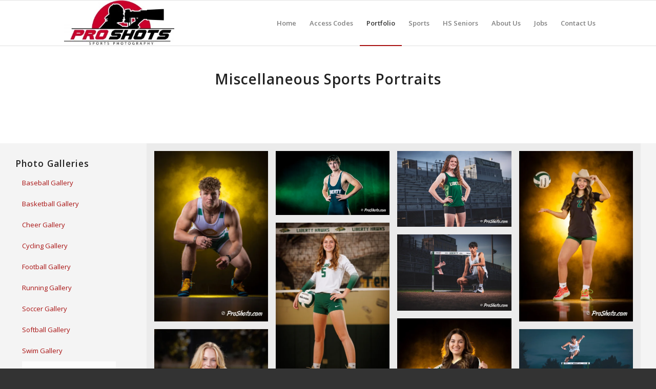

--- FILE ---
content_type: text/html; charset=UTF-8
request_url: https://proshots.com/gallery/misc-gallery/
body_size: 34970
content:
<!DOCTYPE html>
<html lang="en-US" class="html_stretched responsive av-preloader-disabled  html_header_top html_logo_left html_main_nav_header html_menu_right html_slim html_header_sticky html_header_shrinking html_mobile_menu_phone html_header_searchicon_disabled html_content_align_center html_header_unstick_top_disabled html_header_stretch_disabled html_av-submenu-hidden html_av-submenu-display-click html_av-overlay-side html_av-overlay-side-classic html_av-submenu-noclone html_entry_id_4167 av-cookies-no-cookie-consent av-no-preview av-default-lightbox html_text_menu_active av-mobile-menu-switch-default">
<head>
<meta charset="UTF-8" />


<!-- mobile setting -->
<meta name="viewport" content="width=device-width, initial-scale=1">

<!-- Scripts/CSS and wp_head hook -->
<meta name='robots' content='index, follow, max-image-preview:large, max-snippet:-1, max-video-preview:-1' />
	<style>img:is([sizes="auto" i], [sizes^="auto," i]) { contain-intrinsic-size: 3000px 1500px }</style>
	<style type="text/css">@font-face { font-family: 'star'; src: url('https://proshots.com/wp-content/plugins/woocommerce/assets/fonts/star.eot'); src: url('https://proshots.com/wp-content/plugins/woocommerce/assets/fonts/star.eot?#iefix') format('embedded-opentype'), 	  url('https://proshots.com/wp-content/plugins/woocommerce/assets/fonts/star.woff') format('woff'), 	  url('https://proshots.com/wp-content/plugins/woocommerce/assets/fonts/star.ttf') format('truetype'), 	  url('https://proshots.com/wp-content/plugins/woocommerce/assets/fonts/star.svg#star') format('svg'); font-weight: normal; font-style: normal;  } @font-face { font-family: 'WooCommerce'; src: url('https://proshots.com/wp-content/plugins/woocommerce/assets/fonts/WooCommerce.eot'); src: url('https://proshots.com/wp-content/plugins/woocommerce/assets/fonts/WooCommerce.eot?#iefix') format('embedded-opentype'), 	  url('https://proshots.com/wp-content/plugins/woocommerce/assets/fonts/WooCommerce.woff') format('woff'), 	  url('https://proshots.com/wp-content/plugins/woocommerce/assets/fonts/WooCommerce.ttf') format('truetype'), 	  url('https://proshots.com/wp-content/plugins/woocommerce/assets/fonts/WooCommerce.svg#WooCommerce') format('svg'); font-weight: normal; font-style: normal;  } </style>
	<!-- This site is optimized with the Yoast SEO plugin v26.2 - https://yoast.com/wordpress/plugins/seo/ -->
	<title>Misc Gallery - Pro Shots</title>
	<link rel="canonical" href="https://proshots.com/gallery/misc-gallery/" />
	<meta property="og:locale" content="en_US" />
	<meta property="og:type" content="article" />
	<meta property="og:title" content="Misc Gallery - Pro Shots" />
	<meta property="og:url" content="https://proshots.com/gallery/misc-gallery/" />
	<meta property="og:site_name" content="Pro Shots" />
	<meta property="article:modified_time" content="2025-08-27T23:35:18+00:00" />
	<meta name="twitter:label1" content="Est. reading time" />
	<meta name="twitter:data1" content="10 minutes" />
	<script type="application/ld+json" class="yoast-schema-graph">{"@context":"https://schema.org","@graph":[{"@type":"WebPage","@id":"https://proshots.com/gallery/misc-gallery/","url":"https://proshots.com/gallery/misc-gallery/","name":"Misc Gallery - Pro Shots","isPartOf":{"@id":"https://proshots.com/#website"},"datePublished":"2014-10-06T22:55:06+00:00","dateModified":"2025-08-27T23:35:18+00:00","breadcrumb":{"@id":"https://proshots.com/gallery/misc-gallery/#breadcrumb"},"inLanguage":"en-US","potentialAction":[{"@type":"ReadAction","target":["https://proshots.com/gallery/misc-gallery/"]}]},{"@type":"BreadcrumbList","@id":"https://proshots.com/gallery/misc-gallery/#breadcrumb","itemListElement":[{"@type":"ListItem","position":1,"name":"Home","item":"https://proshots.com/"},{"@type":"ListItem","position":2,"name":"Gallery","item":"https://proshots.com/gallery/"},{"@type":"ListItem","position":3,"name":"Misc Gallery"}]},{"@type":"WebSite","@id":"https://proshots.com/#website","url":"https://proshots.com/","name":"Pro Shots","description":"Sports Photography","potentialAction":[{"@type":"SearchAction","target":{"@type":"EntryPoint","urlTemplate":"https://proshots.com/?s={search_term_string}"},"query-input":{"@type":"PropertyValueSpecification","valueRequired":true,"valueName":"search_term_string"}}],"inLanguage":"en-US"}]}</script>
	<!-- / Yoast SEO plugin. -->


<link rel="alternate" type="application/rss+xml" title="Pro Shots &raquo; Feed" href="https://proshots.com/feed/" />
<link rel="alternate" type="application/rss+xml" title="Pro Shots &raquo; Comments Feed" href="https://proshots.com/comments/feed/" />
<link rel="alternate" type="application/rss+xml" title="Pro Shots &raquo; Misc Gallery Comments Feed" href="https://proshots.com/gallery/misc-gallery/feed/" />

<!-- google webfont font replacement -->

			<script type='text/javascript'>

				(function() {

					/*	check if webfonts are disabled by user setting via cookie - or user must opt in.	*/
					var html = document.getElementsByTagName('html')[0];
					var cookie_check = html.className.indexOf('av-cookies-needs-opt-in') >= 0 || html.className.indexOf('av-cookies-can-opt-out') >= 0;
					var allow_continue = true;
					var silent_accept_cookie = html.className.indexOf('av-cookies-user-silent-accept') >= 0;

					if( cookie_check && ! silent_accept_cookie )
					{
						if( ! document.cookie.match(/aviaCookieConsent/) || html.className.indexOf('av-cookies-session-refused') >= 0 )
						{
							allow_continue = false;
						}
						else
						{
							if( ! document.cookie.match(/aviaPrivacyRefuseCookiesHideBar/) )
							{
								allow_continue = false;
							}
							else if( ! document.cookie.match(/aviaPrivacyEssentialCookiesEnabled/) )
							{
								allow_continue = false;
							}
							else if( document.cookie.match(/aviaPrivacyGoogleWebfontsDisabled/) )
							{
								allow_continue = false;
							}
						}
					}

					if( allow_continue )
					{
						var f = document.createElement('link');

						f.type 	= 'text/css';
						f.rel 	= 'stylesheet';
						f.href 	= 'https://fonts.googleapis.com/css?family=Open+Sans:400,600&display=auto';
						f.id 	= 'avia-google-webfont';

						document.getElementsByTagName('head')[0].appendChild(f);
					}
				})();

			</script>
			<script type="text/javascript">
/* <![CDATA[ */
window._wpemojiSettings = {"baseUrl":"https:\/\/s.w.org\/images\/core\/emoji\/15.0.3\/72x72\/","ext":".png","svgUrl":"https:\/\/s.w.org\/images\/core\/emoji\/15.0.3\/svg\/","svgExt":".svg","source":{"concatemoji":"https:\/\/proshots.com\/wp-includes\/js\/wp-emoji-release.min.js?ver=123242f4d0d60b346c827dc899d40757"}};
/*! This file is auto-generated */
!function(i,n){var o,s,e;function c(e){try{var t={supportTests:e,timestamp:(new Date).valueOf()};sessionStorage.setItem(o,JSON.stringify(t))}catch(e){}}function p(e,t,n){e.clearRect(0,0,e.canvas.width,e.canvas.height),e.fillText(t,0,0);var t=new Uint32Array(e.getImageData(0,0,e.canvas.width,e.canvas.height).data),r=(e.clearRect(0,0,e.canvas.width,e.canvas.height),e.fillText(n,0,0),new Uint32Array(e.getImageData(0,0,e.canvas.width,e.canvas.height).data));return t.every(function(e,t){return e===r[t]})}function u(e,t,n){switch(t){case"flag":return n(e,"\ud83c\udff3\ufe0f\u200d\u26a7\ufe0f","\ud83c\udff3\ufe0f\u200b\u26a7\ufe0f")?!1:!n(e,"\ud83c\uddfa\ud83c\uddf3","\ud83c\uddfa\u200b\ud83c\uddf3")&&!n(e,"\ud83c\udff4\udb40\udc67\udb40\udc62\udb40\udc65\udb40\udc6e\udb40\udc67\udb40\udc7f","\ud83c\udff4\u200b\udb40\udc67\u200b\udb40\udc62\u200b\udb40\udc65\u200b\udb40\udc6e\u200b\udb40\udc67\u200b\udb40\udc7f");case"emoji":return!n(e,"\ud83d\udc26\u200d\u2b1b","\ud83d\udc26\u200b\u2b1b")}return!1}function f(e,t,n){var r="undefined"!=typeof WorkerGlobalScope&&self instanceof WorkerGlobalScope?new OffscreenCanvas(300,150):i.createElement("canvas"),a=r.getContext("2d",{willReadFrequently:!0}),o=(a.textBaseline="top",a.font="600 32px Arial",{});return e.forEach(function(e){o[e]=t(a,e,n)}),o}function t(e){var t=i.createElement("script");t.src=e,t.defer=!0,i.head.appendChild(t)}"undefined"!=typeof Promise&&(o="wpEmojiSettingsSupports",s=["flag","emoji"],n.supports={everything:!0,everythingExceptFlag:!0},e=new Promise(function(e){i.addEventListener("DOMContentLoaded",e,{once:!0})}),new Promise(function(t){var n=function(){try{var e=JSON.parse(sessionStorage.getItem(o));if("object"==typeof e&&"number"==typeof e.timestamp&&(new Date).valueOf()<e.timestamp+604800&&"object"==typeof e.supportTests)return e.supportTests}catch(e){}return null}();if(!n){if("undefined"!=typeof Worker&&"undefined"!=typeof OffscreenCanvas&&"undefined"!=typeof URL&&URL.createObjectURL&&"undefined"!=typeof Blob)try{var e="postMessage("+f.toString()+"("+[JSON.stringify(s),u.toString(),p.toString()].join(",")+"));",r=new Blob([e],{type:"text/javascript"}),a=new Worker(URL.createObjectURL(r),{name:"wpTestEmojiSupports"});return void(a.onmessage=function(e){c(n=e.data),a.terminate(),t(n)})}catch(e){}c(n=f(s,u,p))}t(n)}).then(function(e){for(var t in e)n.supports[t]=e[t],n.supports.everything=n.supports.everything&&n.supports[t],"flag"!==t&&(n.supports.everythingExceptFlag=n.supports.everythingExceptFlag&&n.supports[t]);n.supports.everythingExceptFlag=n.supports.everythingExceptFlag&&!n.supports.flag,n.DOMReady=!1,n.readyCallback=function(){n.DOMReady=!0}}).then(function(){return e}).then(function(){var e;n.supports.everything||(n.readyCallback(),(e=n.source||{}).concatemoji?t(e.concatemoji):e.wpemoji&&e.twemoji&&(t(e.twemoji),t(e.wpemoji)))}))}((window,document),window._wpemojiSettings);
/* ]]> */
</script>
<link rel='stylesheet' id='avia-grid-css' href='https://proshots.com/wp-content/themes/enfold/css/grid.css?ver=6.0.2' type='text/css' media='all' />
<link rel='stylesheet' id='avia-base-css' href='https://proshots.com/wp-content/themes/enfold/css/base.css?ver=6.0.2' type='text/css' media='all' />
<link rel='stylesheet' id='avia-layout-css' href='https://proshots.com/wp-content/themes/enfold/css/layout.css?ver=6.0.2' type='text/css' media='all' />
<link rel='stylesheet' id='avia-module-blog-css' href='https://proshots.com/wp-content/themes/enfold/config-templatebuilder/avia-shortcodes/blog/blog.css?ver=6.0.2' type='text/css' media='all' />
<link rel='stylesheet' id='avia-module-postslider-css' href='https://proshots.com/wp-content/themes/enfold/config-templatebuilder/avia-shortcodes/postslider/postslider.css?ver=6.0.2' type='text/css' media='all' />
<link rel='stylesheet' id='avia-module-button-css' href='https://proshots.com/wp-content/themes/enfold/config-templatebuilder/avia-shortcodes/buttons/buttons.css?ver=6.0.2' type='text/css' media='all' />
<link rel='stylesheet' id='avia-module-buttonrow-css' href='https://proshots.com/wp-content/themes/enfold/config-templatebuilder/avia-shortcodes/buttonrow/buttonrow.css?ver=6.0.2' type='text/css' media='all' />
<link rel='stylesheet' id='avia-module-button-fullwidth-css' href='https://proshots.com/wp-content/themes/enfold/config-templatebuilder/avia-shortcodes/buttons_fullwidth/buttons_fullwidth.css?ver=6.0.2' type='text/css' media='all' />
<link rel='stylesheet' id='avia-module-catalogue-css' href='https://proshots.com/wp-content/themes/enfold/config-templatebuilder/avia-shortcodes/catalogue/catalogue.css?ver=6.0.2' type='text/css' media='all' />
<link rel='stylesheet' id='avia-module-comments-css' href='https://proshots.com/wp-content/themes/enfold/config-templatebuilder/avia-shortcodes/comments/comments.css?ver=6.0.2' type='text/css' media='all' />
<link rel='stylesheet' id='avia-module-contact-css' href='https://proshots.com/wp-content/themes/enfold/config-templatebuilder/avia-shortcodes/contact/contact.css?ver=6.0.2' type='text/css' media='all' />
<link rel='stylesheet' id='avia-module-slideshow-css' href='https://proshots.com/wp-content/themes/enfold/config-templatebuilder/avia-shortcodes/slideshow/slideshow.css?ver=6.0.2' type='text/css' media='all' />
<link rel='stylesheet' id='avia-module-gallery-css' href='https://proshots.com/wp-content/themes/enfold/config-templatebuilder/avia-shortcodes/gallery/gallery.css?ver=6.0.2' type='text/css' media='all' />
<link rel='stylesheet' id='avia-module-gridrow-css' href='https://proshots.com/wp-content/themes/enfold/config-templatebuilder/avia-shortcodes/grid_row/grid_row.css?ver=6.0.2' type='text/css' media='all' />
<link rel='stylesheet' id='avia-module-heading-css' href='https://proshots.com/wp-content/themes/enfold/config-templatebuilder/avia-shortcodes/heading/heading.css?ver=6.0.2' type='text/css' media='all' />
<link rel='stylesheet' id='avia-module-hr-css' href='https://proshots.com/wp-content/themes/enfold/config-templatebuilder/avia-shortcodes/hr/hr.css?ver=6.0.2' type='text/css' media='all' />
<link rel='stylesheet' id='avia-module-icon-css' href='https://proshots.com/wp-content/themes/enfold/config-templatebuilder/avia-shortcodes/icon/icon.css?ver=6.0.2' type='text/css' media='all' />
<link rel='stylesheet' id='avia-module-iconbox-css' href='https://proshots.com/wp-content/themes/enfold/config-templatebuilder/avia-shortcodes/iconbox/iconbox.css?ver=6.0.2' type='text/css' media='all' />
<link rel='stylesheet' id='avia-module-iconlist-css' href='https://proshots.com/wp-content/themes/enfold/config-templatebuilder/avia-shortcodes/iconlist/iconlist.css?ver=6.0.2' type='text/css' media='all' />
<link rel='stylesheet' id='avia-module-image-css' href='https://proshots.com/wp-content/themes/enfold/config-templatebuilder/avia-shortcodes/image/image.css?ver=6.0.2' type='text/css' media='all' />
<link rel='stylesheet' id='avia-module-hotspot-css' href='https://proshots.com/wp-content/themes/enfold/config-templatebuilder/avia-shortcodes/image_hotspots/image_hotspots.css?ver=6.0.2' type='text/css' media='all' />
<link rel='stylesheet' id='avia-module-slideshow-contentpartner-css' href='https://proshots.com/wp-content/themes/enfold/config-templatebuilder/avia-shortcodes/contentslider/contentslider.css?ver=6.0.2' type='text/css' media='all' />
<link rel='stylesheet' id='avia-module-masonry-css' href='https://proshots.com/wp-content/themes/enfold/config-templatebuilder/avia-shortcodes/masonry_entries/masonry_entries.css?ver=6.0.2' type='text/css' media='all' />
<link rel='stylesheet' id='avia-siteloader-css' href='https://proshots.com/wp-content/themes/enfold/css/avia-snippet-site-preloader.css?ver=6.0.2' type='text/css' media='all' />
<link rel='stylesheet' id='avia-module-notification-css' href='https://proshots.com/wp-content/themes/enfold/config-templatebuilder/avia-shortcodes/notification/notification.css?ver=6.0.2' type='text/css' media='all' />
<link rel='stylesheet' id='avia-module-portfolio-css' href='https://proshots.com/wp-content/themes/enfold/config-templatebuilder/avia-shortcodes/portfolio/portfolio.css?ver=6.0.2' type='text/css' media='all' />
<link rel='stylesheet' id='avia-module-progress-bar-css' href='https://proshots.com/wp-content/themes/enfold/config-templatebuilder/avia-shortcodes/progressbar/progressbar.css?ver=6.0.2' type='text/css' media='all' />
<link rel='stylesheet' id='avia-module-promobox-css' href='https://proshots.com/wp-content/themes/enfold/config-templatebuilder/avia-shortcodes/promobox/promobox.css?ver=6.0.2' type='text/css' media='all' />
<link rel='stylesheet' id='avia-module-slideshow-fullsize-css' href='https://proshots.com/wp-content/themes/enfold/config-templatebuilder/avia-shortcodes/slideshow_fullsize/slideshow_fullsize.css?ver=6.0.2' type='text/css' media='all' />
<link rel='stylesheet' id='avia-module-slideshow-fullscreen-css' href='https://proshots.com/wp-content/themes/enfold/config-templatebuilder/avia-shortcodes/slideshow_fullscreen/slideshow_fullscreen.css?ver=6.0.2' type='text/css' media='all' />
<link rel='stylesheet' id='avia-module-slideshow-ls-css' href='https://proshots.com/wp-content/themes/enfold/config-templatebuilder/avia-shortcodes/slideshow_layerslider/slideshow_layerslider.css?ver=6.0.2' type='text/css' media='all' />
<link rel='stylesheet' id='avia-module-social-css' href='https://proshots.com/wp-content/themes/enfold/config-templatebuilder/avia-shortcodes/social_share/social_share.css?ver=6.0.2' type='text/css' media='all' />
<link rel='stylesheet' id='avia-module-tabsection-css' href='https://proshots.com/wp-content/themes/enfold/config-templatebuilder/avia-shortcodes/tab_section/tab_section.css?ver=6.0.2' type='text/css' media='all' />
<link rel='stylesheet' id='avia-module-table-css' href='https://proshots.com/wp-content/themes/enfold/config-templatebuilder/avia-shortcodes/table/table.css?ver=6.0.2' type='text/css' media='all' />
<link rel='stylesheet' id='avia-module-tabs-css' href='https://proshots.com/wp-content/themes/enfold/config-templatebuilder/avia-shortcodes/tabs/tabs.css?ver=6.0.2' type='text/css' media='all' />
<link rel='stylesheet' id='avia-module-team-css' href='https://proshots.com/wp-content/themes/enfold/config-templatebuilder/avia-shortcodes/team/team.css?ver=6.0.2' type='text/css' media='all' />
<link rel='stylesheet' id='avia-module-testimonials-css' href='https://proshots.com/wp-content/themes/enfold/config-templatebuilder/avia-shortcodes/testimonials/testimonials.css?ver=6.0.2' type='text/css' media='all' />
<link rel='stylesheet' id='avia-module-timeline-css' href='https://proshots.com/wp-content/themes/enfold/config-templatebuilder/avia-shortcodes/timeline/timeline.css?ver=6.0.2' type='text/css' media='all' />
<link rel='stylesheet' id='avia-module-toggles-css' href='https://proshots.com/wp-content/themes/enfold/config-templatebuilder/avia-shortcodes/toggles/toggles.css?ver=6.0.2' type='text/css' media='all' />
<link rel='stylesheet' id='avia-module-video-css' href='https://proshots.com/wp-content/themes/enfold/config-templatebuilder/avia-shortcodes/video/video.css?ver=6.0.2' type='text/css' media='all' />
<link rel='stylesheet' id='sbi_styles-css' href='https://proshots.com/wp-content/plugins/instagram-feed/css/sbi-styles.min.css?ver=6.9.1' type='text/css' media='all' />
<link rel='stylesheet' id='avia-scs-css' href='https://proshots.com/wp-content/themes/enfold/css/shortcodes.css?ver=6.0.2' type='text/css' media='all' />
<link rel='stylesheet' id='avia-woocommerce-css-css' href='https://proshots.com/wp-content/themes/enfold/config-woocommerce/woocommerce-mod.css?ver=6.0.2' type='text/css' media='all' />
<style id='wp-emoji-styles-inline-css' type='text/css'>

	img.wp-smiley, img.emoji {
		display: inline !important;
		border: none !important;
		box-shadow: none !important;
		height: 1em !important;
		width: 1em !important;
		margin: 0 0.07em !important;
		vertical-align: -0.1em !important;
		background: none !important;
		padding: 0 !important;
	}
</style>
<link rel='stylesheet' id='wp-block-library-css' href='https://proshots.com/wp-includes/css/dist/block-library/style.min.css?ver=123242f4d0d60b346c827dc899d40757' type='text/css' media='all' />
<style id='sign-up-sheets-sheet-style-inline-css' type='text/css'>
/*!***************************************************************************************************************************************************************************************************************************************!*\
  !*** css ./node_modules/css-loader/dist/cjs.js??ruleSet[1].rules[3].use[1]!./node_modules/postcss-loader/dist/cjs.js??ruleSet[1].rules[3].use[2]!./node_modules/sass-loader/dist/cjs.js??ruleSet[1].rules[3].use[3]!./src/style.scss ***!
  \***************************************************************************************************************************************************************************************************************************************/


</style>
<style id='global-styles-inline-css' type='text/css'>
:root{--wp--preset--aspect-ratio--square: 1;--wp--preset--aspect-ratio--4-3: 4/3;--wp--preset--aspect-ratio--3-4: 3/4;--wp--preset--aspect-ratio--3-2: 3/2;--wp--preset--aspect-ratio--2-3: 2/3;--wp--preset--aspect-ratio--16-9: 16/9;--wp--preset--aspect-ratio--9-16: 9/16;--wp--preset--color--black: #000000;--wp--preset--color--cyan-bluish-gray: #abb8c3;--wp--preset--color--white: #ffffff;--wp--preset--color--pale-pink: #f78da7;--wp--preset--color--vivid-red: #cf2e2e;--wp--preset--color--luminous-vivid-orange: #ff6900;--wp--preset--color--luminous-vivid-amber: #fcb900;--wp--preset--color--light-green-cyan: #7bdcb5;--wp--preset--color--vivid-green-cyan: #00d084;--wp--preset--color--pale-cyan-blue: #8ed1fc;--wp--preset--color--vivid-cyan-blue: #0693e3;--wp--preset--color--vivid-purple: #9b51e0;--wp--preset--color--metallic-red: #b02b2c;--wp--preset--color--maximum-yellow-red: #edae44;--wp--preset--color--yellow-sun: #eeee22;--wp--preset--color--palm-leaf: #83a846;--wp--preset--color--aero: #7bb0e7;--wp--preset--color--old-lavender: #745f7e;--wp--preset--color--steel-teal: #5f8789;--wp--preset--color--raspberry-pink: #d65799;--wp--preset--color--medium-turquoise: #4ecac2;--wp--preset--gradient--vivid-cyan-blue-to-vivid-purple: linear-gradient(135deg,rgba(6,147,227,1) 0%,rgb(155,81,224) 100%);--wp--preset--gradient--light-green-cyan-to-vivid-green-cyan: linear-gradient(135deg,rgb(122,220,180) 0%,rgb(0,208,130) 100%);--wp--preset--gradient--luminous-vivid-amber-to-luminous-vivid-orange: linear-gradient(135deg,rgba(252,185,0,1) 0%,rgba(255,105,0,1) 100%);--wp--preset--gradient--luminous-vivid-orange-to-vivid-red: linear-gradient(135deg,rgba(255,105,0,1) 0%,rgb(207,46,46) 100%);--wp--preset--gradient--very-light-gray-to-cyan-bluish-gray: linear-gradient(135deg,rgb(238,238,238) 0%,rgb(169,184,195) 100%);--wp--preset--gradient--cool-to-warm-spectrum: linear-gradient(135deg,rgb(74,234,220) 0%,rgb(151,120,209) 20%,rgb(207,42,186) 40%,rgb(238,44,130) 60%,rgb(251,105,98) 80%,rgb(254,248,76) 100%);--wp--preset--gradient--blush-light-purple: linear-gradient(135deg,rgb(255,206,236) 0%,rgb(152,150,240) 100%);--wp--preset--gradient--blush-bordeaux: linear-gradient(135deg,rgb(254,205,165) 0%,rgb(254,45,45) 50%,rgb(107,0,62) 100%);--wp--preset--gradient--luminous-dusk: linear-gradient(135deg,rgb(255,203,112) 0%,rgb(199,81,192) 50%,rgb(65,88,208) 100%);--wp--preset--gradient--pale-ocean: linear-gradient(135deg,rgb(255,245,203) 0%,rgb(182,227,212) 50%,rgb(51,167,181) 100%);--wp--preset--gradient--electric-grass: linear-gradient(135deg,rgb(202,248,128) 0%,rgb(113,206,126) 100%);--wp--preset--gradient--midnight: linear-gradient(135deg,rgb(2,3,129) 0%,rgb(40,116,252) 100%);--wp--preset--font-size--small: 1rem;--wp--preset--font-size--medium: 1.125rem;--wp--preset--font-size--large: 1.75rem;--wp--preset--font-size--x-large: clamp(1.75rem, 3vw, 2.25rem);--wp--preset--spacing--20: 0.44rem;--wp--preset--spacing--30: 0.67rem;--wp--preset--spacing--40: 1rem;--wp--preset--spacing--50: 1.5rem;--wp--preset--spacing--60: 2.25rem;--wp--preset--spacing--70: 3.38rem;--wp--preset--spacing--80: 5.06rem;--wp--preset--shadow--natural: 6px 6px 9px rgba(0, 0, 0, 0.2);--wp--preset--shadow--deep: 12px 12px 50px rgba(0, 0, 0, 0.4);--wp--preset--shadow--sharp: 6px 6px 0px rgba(0, 0, 0, 0.2);--wp--preset--shadow--outlined: 6px 6px 0px -3px rgba(255, 255, 255, 1), 6px 6px rgba(0, 0, 0, 1);--wp--preset--shadow--crisp: 6px 6px 0px rgba(0, 0, 0, 1);}:root { --wp--style--global--content-size: 800px;--wp--style--global--wide-size: 1130px; }:where(body) { margin: 0; }.wp-site-blocks > .alignleft { float: left; margin-right: 2em; }.wp-site-blocks > .alignright { float: right; margin-left: 2em; }.wp-site-blocks > .aligncenter { justify-content: center; margin-left: auto; margin-right: auto; }:where(.is-layout-flex){gap: 0.5em;}:where(.is-layout-grid){gap: 0.5em;}.is-layout-flow > .alignleft{float: left;margin-inline-start: 0;margin-inline-end: 2em;}.is-layout-flow > .alignright{float: right;margin-inline-start: 2em;margin-inline-end: 0;}.is-layout-flow > .aligncenter{margin-left: auto !important;margin-right: auto !important;}.is-layout-constrained > .alignleft{float: left;margin-inline-start: 0;margin-inline-end: 2em;}.is-layout-constrained > .alignright{float: right;margin-inline-start: 2em;margin-inline-end: 0;}.is-layout-constrained > .aligncenter{margin-left: auto !important;margin-right: auto !important;}.is-layout-constrained > :where(:not(.alignleft):not(.alignright):not(.alignfull)){max-width: var(--wp--style--global--content-size);margin-left: auto !important;margin-right: auto !important;}.is-layout-constrained > .alignwide{max-width: var(--wp--style--global--wide-size);}body .is-layout-flex{display: flex;}.is-layout-flex{flex-wrap: wrap;align-items: center;}.is-layout-flex > :is(*, div){margin: 0;}body .is-layout-grid{display: grid;}.is-layout-grid > :is(*, div){margin: 0;}body{padding-top: 0px;padding-right: 0px;padding-bottom: 0px;padding-left: 0px;}a:where(:not(.wp-element-button)){text-decoration: underline;}:root :where(.wp-element-button, .wp-block-button__link){background-color: #32373c;border-width: 0;color: #fff;font-family: inherit;font-size: inherit;line-height: inherit;padding: calc(0.667em + 2px) calc(1.333em + 2px);text-decoration: none;}.has-black-color{color: var(--wp--preset--color--black) !important;}.has-cyan-bluish-gray-color{color: var(--wp--preset--color--cyan-bluish-gray) !important;}.has-white-color{color: var(--wp--preset--color--white) !important;}.has-pale-pink-color{color: var(--wp--preset--color--pale-pink) !important;}.has-vivid-red-color{color: var(--wp--preset--color--vivid-red) !important;}.has-luminous-vivid-orange-color{color: var(--wp--preset--color--luminous-vivid-orange) !important;}.has-luminous-vivid-amber-color{color: var(--wp--preset--color--luminous-vivid-amber) !important;}.has-light-green-cyan-color{color: var(--wp--preset--color--light-green-cyan) !important;}.has-vivid-green-cyan-color{color: var(--wp--preset--color--vivid-green-cyan) !important;}.has-pale-cyan-blue-color{color: var(--wp--preset--color--pale-cyan-blue) !important;}.has-vivid-cyan-blue-color{color: var(--wp--preset--color--vivid-cyan-blue) !important;}.has-vivid-purple-color{color: var(--wp--preset--color--vivid-purple) !important;}.has-metallic-red-color{color: var(--wp--preset--color--metallic-red) !important;}.has-maximum-yellow-red-color{color: var(--wp--preset--color--maximum-yellow-red) !important;}.has-yellow-sun-color{color: var(--wp--preset--color--yellow-sun) !important;}.has-palm-leaf-color{color: var(--wp--preset--color--palm-leaf) !important;}.has-aero-color{color: var(--wp--preset--color--aero) !important;}.has-old-lavender-color{color: var(--wp--preset--color--old-lavender) !important;}.has-steel-teal-color{color: var(--wp--preset--color--steel-teal) !important;}.has-raspberry-pink-color{color: var(--wp--preset--color--raspberry-pink) !important;}.has-medium-turquoise-color{color: var(--wp--preset--color--medium-turquoise) !important;}.has-black-background-color{background-color: var(--wp--preset--color--black) !important;}.has-cyan-bluish-gray-background-color{background-color: var(--wp--preset--color--cyan-bluish-gray) !important;}.has-white-background-color{background-color: var(--wp--preset--color--white) !important;}.has-pale-pink-background-color{background-color: var(--wp--preset--color--pale-pink) !important;}.has-vivid-red-background-color{background-color: var(--wp--preset--color--vivid-red) !important;}.has-luminous-vivid-orange-background-color{background-color: var(--wp--preset--color--luminous-vivid-orange) !important;}.has-luminous-vivid-amber-background-color{background-color: var(--wp--preset--color--luminous-vivid-amber) !important;}.has-light-green-cyan-background-color{background-color: var(--wp--preset--color--light-green-cyan) !important;}.has-vivid-green-cyan-background-color{background-color: var(--wp--preset--color--vivid-green-cyan) !important;}.has-pale-cyan-blue-background-color{background-color: var(--wp--preset--color--pale-cyan-blue) !important;}.has-vivid-cyan-blue-background-color{background-color: var(--wp--preset--color--vivid-cyan-blue) !important;}.has-vivid-purple-background-color{background-color: var(--wp--preset--color--vivid-purple) !important;}.has-metallic-red-background-color{background-color: var(--wp--preset--color--metallic-red) !important;}.has-maximum-yellow-red-background-color{background-color: var(--wp--preset--color--maximum-yellow-red) !important;}.has-yellow-sun-background-color{background-color: var(--wp--preset--color--yellow-sun) !important;}.has-palm-leaf-background-color{background-color: var(--wp--preset--color--palm-leaf) !important;}.has-aero-background-color{background-color: var(--wp--preset--color--aero) !important;}.has-old-lavender-background-color{background-color: var(--wp--preset--color--old-lavender) !important;}.has-steel-teal-background-color{background-color: var(--wp--preset--color--steel-teal) !important;}.has-raspberry-pink-background-color{background-color: var(--wp--preset--color--raspberry-pink) !important;}.has-medium-turquoise-background-color{background-color: var(--wp--preset--color--medium-turquoise) !important;}.has-black-border-color{border-color: var(--wp--preset--color--black) !important;}.has-cyan-bluish-gray-border-color{border-color: var(--wp--preset--color--cyan-bluish-gray) !important;}.has-white-border-color{border-color: var(--wp--preset--color--white) !important;}.has-pale-pink-border-color{border-color: var(--wp--preset--color--pale-pink) !important;}.has-vivid-red-border-color{border-color: var(--wp--preset--color--vivid-red) !important;}.has-luminous-vivid-orange-border-color{border-color: var(--wp--preset--color--luminous-vivid-orange) !important;}.has-luminous-vivid-amber-border-color{border-color: var(--wp--preset--color--luminous-vivid-amber) !important;}.has-light-green-cyan-border-color{border-color: var(--wp--preset--color--light-green-cyan) !important;}.has-vivid-green-cyan-border-color{border-color: var(--wp--preset--color--vivid-green-cyan) !important;}.has-pale-cyan-blue-border-color{border-color: var(--wp--preset--color--pale-cyan-blue) !important;}.has-vivid-cyan-blue-border-color{border-color: var(--wp--preset--color--vivid-cyan-blue) !important;}.has-vivid-purple-border-color{border-color: var(--wp--preset--color--vivid-purple) !important;}.has-metallic-red-border-color{border-color: var(--wp--preset--color--metallic-red) !important;}.has-maximum-yellow-red-border-color{border-color: var(--wp--preset--color--maximum-yellow-red) !important;}.has-yellow-sun-border-color{border-color: var(--wp--preset--color--yellow-sun) !important;}.has-palm-leaf-border-color{border-color: var(--wp--preset--color--palm-leaf) !important;}.has-aero-border-color{border-color: var(--wp--preset--color--aero) !important;}.has-old-lavender-border-color{border-color: var(--wp--preset--color--old-lavender) !important;}.has-steel-teal-border-color{border-color: var(--wp--preset--color--steel-teal) !important;}.has-raspberry-pink-border-color{border-color: var(--wp--preset--color--raspberry-pink) !important;}.has-medium-turquoise-border-color{border-color: var(--wp--preset--color--medium-turquoise) !important;}.has-vivid-cyan-blue-to-vivid-purple-gradient-background{background: var(--wp--preset--gradient--vivid-cyan-blue-to-vivid-purple) !important;}.has-light-green-cyan-to-vivid-green-cyan-gradient-background{background: var(--wp--preset--gradient--light-green-cyan-to-vivid-green-cyan) !important;}.has-luminous-vivid-amber-to-luminous-vivid-orange-gradient-background{background: var(--wp--preset--gradient--luminous-vivid-amber-to-luminous-vivid-orange) !important;}.has-luminous-vivid-orange-to-vivid-red-gradient-background{background: var(--wp--preset--gradient--luminous-vivid-orange-to-vivid-red) !important;}.has-very-light-gray-to-cyan-bluish-gray-gradient-background{background: var(--wp--preset--gradient--very-light-gray-to-cyan-bluish-gray) !important;}.has-cool-to-warm-spectrum-gradient-background{background: var(--wp--preset--gradient--cool-to-warm-spectrum) !important;}.has-blush-light-purple-gradient-background{background: var(--wp--preset--gradient--blush-light-purple) !important;}.has-blush-bordeaux-gradient-background{background: var(--wp--preset--gradient--blush-bordeaux) !important;}.has-luminous-dusk-gradient-background{background: var(--wp--preset--gradient--luminous-dusk) !important;}.has-pale-ocean-gradient-background{background: var(--wp--preset--gradient--pale-ocean) !important;}.has-electric-grass-gradient-background{background: var(--wp--preset--gradient--electric-grass) !important;}.has-midnight-gradient-background{background: var(--wp--preset--gradient--midnight) !important;}.has-small-font-size{font-size: var(--wp--preset--font-size--small) !important;}.has-medium-font-size{font-size: var(--wp--preset--font-size--medium) !important;}.has-large-font-size{font-size: var(--wp--preset--font-size--large) !important;}.has-x-large-font-size{font-size: var(--wp--preset--font-size--x-large) !important;}
:where(.wp-block-post-template.is-layout-flex){gap: 1.25em;}:where(.wp-block-post-template.is-layout-grid){gap: 1.25em;}
:where(.wp-block-columns.is-layout-flex){gap: 2em;}:where(.wp-block-columns.is-layout-grid){gap: 2em;}
:root :where(.wp-block-pullquote){font-size: 1.5em;line-height: 1.6;}
</style>
<style id='woocommerce-inline-inline-css' type='text/css'>
.woocommerce form .form-row .required { visibility: visible; }
</style>
<link rel='stylesheet' id='brands-styles-css' href='https://proshots.com/wp-content/plugins/woocommerce/assets/css/brands.css?ver=10.2.2' type='text/css' media='all' />
<link rel='stylesheet' id='avia-fold-unfold-css' href='https://proshots.com/wp-content/themes/enfold/css/avia-snippet-fold-unfold.css?ver=6.0.2' type='text/css' media='all' />
<link rel='stylesheet' id='avia-popup-css-css' href='https://proshots.com/wp-content/themes/enfold/js/aviapopup/magnific-popup.min.css?ver=6.0.2' type='text/css' media='screen' />
<link rel='stylesheet' id='avia-lightbox-css' href='https://proshots.com/wp-content/themes/enfold/css/avia-snippet-lightbox.css?ver=6.0.2' type='text/css' media='screen' />
<link rel='stylesheet' id='avia-widget-css-css' href='https://proshots.com/wp-content/themes/enfold/css/avia-snippet-widget.css?ver=6.0.2' type='text/css' media='screen' />
<link rel='stylesheet' id='avia-dynamic-css' href='https://proshots.com/wp-content/uploads/dynamic_avia/enfold_child_proshots_1.css?ver=690932a423151' type='text/css' media='all' />
<link rel='stylesheet' id='avia-custom-css' href='https://proshots.com/wp-content/themes/enfold/css/custom.css?ver=6.0.2' type='text/css' media='all' />
<link rel='stylesheet' id='avia-style-css' href='https://proshots.com/wp-content/themes/enfold-child%20%20Proshots/style.css?ver=6.0.2' type='text/css' media='all' />
<link rel='stylesheet' id='tablepress-default-css' href='https://proshots.com/wp-content/plugins/tablepress/css/build/default.css?ver=3.2.5' type='text/css' media='all' />
<link rel='stylesheet' id='rpt-css' href='https://proshots.com/wp-content/plugins/dk-pricr-responsive-pricing-table/inc/css/rpt_style.min.css?ver=5.1.12' type='text/css' media='all' />
<link rel='stylesheet' id='avia-gravity-css' href='https://proshots.com/wp-content/themes/enfold/config-gravityforms/gravity-mod.css?ver=6.0.2' type='text/css' media='screen' />
<link rel='stylesheet' id='avia-single-post-4167-css' href='https://proshots.com/wp-content/uploads/dynamic_avia/avia_posts_css/post-4167.css?ver=ver-1762214103' type='text/css' media='all' />
<script type="text/javascript" src="https://proshots.com/wp-includes/js/jquery/jquery.min.js?ver=3.7.1" id="jquery-core-js"></script>
<script type="text/javascript" src="https://proshots.com/wp-includes/js/jquery/jquery-migrate.min.js?ver=3.4.1" id="jquery-migrate-js"></script>
<script type="text/javascript" src="https://proshots.com/wp-content/plugins/woocommerce/assets/js/js-cookie/js.cookie.min.js?ver=2.1.4-wc.10.2.2" id="js-cookie-js" defer="defer" data-wp-strategy="defer"></script>
<script type="text/javascript" id="wc-cart-fragments-js-extra">
/* <![CDATA[ */
var wc_cart_fragments_params = {"ajax_url":"\/wp-admin\/admin-ajax.php","wc_ajax_url":"\/?wc-ajax=%%endpoint%%","cart_hash_key":"wc_cart_hash_1898ecdae18403fe18508987d89ae596","fragment_name":"wc_fragments_1898ecdae18403fe18508987d89ae596","request_timeout":"5000"};
/* ]]> */
</script>
<script type="text/javascript" src="https://proshots.com/wp-content/plugins/woocommerce/assets/js/frontend/cart-fragments.min.js?ver=10.2.2" id="wc-cart-fragments-js" defer="defer" data-wp-strategy="defer"></script>
<script type="text/javascript" src="https://proshots.com/wp-content/plugins/woocommerce/assets/js/jquery-blockui/jquery.blockUI.min.js?ver=2.7.0-wc.10.2.2" id="jquery-blockui-js" defer="defer" data-wp-strategy="defer"></script>
<script type="text/javascript" id="wc-add-to-cart-js-extra">
/* <![CDATA[ */
var wc_add_to_cart_params = {"ajax_url":"\/wp-admin\/admin-ajax.php","wc_ajax_url":"\/?wc-ajax=%%endpoint%%","i18n_view_cart":"View cart","cart_url":"https:\/\/proshots.com\/?page_id=2543","is_cart":"","cart_redirect_after_add":"no"};
/* ]]> */
</script>
<script type="text/javascript" src="https://proshots.com/wp-content/plugins/woocommerce/assets/js/frontend/add-to-cart.min.js?ver=10.2.2" id="wc-add-to-cart-js" defer="defer" data-wp-strategy="defer"></script>
<script type="text/javascript" id="woocommerce-js-extra">
/* <![CDATA[ */
var woocommerce_params = {"ajax_url":"\/wp-admin\/admin-ajax.php","wc_ajax_url":"\/?wc-ajax=%%endpoint%%","i18n_password_show":"Show password","i18n_password_hide":"Hide password"};
/* ]]> */
</script>
<script type="text/javascript" src="https://proshots.com/wp-content/plugins/woocommerce/assets/js/frontend/woocommerce.min.js?ver=10.2.2" id="woocommerce-js" defer="defer" data-wp-strategy="defer"></script>
<script type="text/javascript" src="https://proshots.com/wp-content/themes/enfold/js/avia-js.js?ver=6.0.2" id="avia-js-js"></script>
<script type="text/javascript" src="https://proshots.com/wp-content/themes/enfold/js/avia-compat.js?ver=6.0.2" id="avia-compat-js"></script>
<script type="text/javascript" src="https://proshots.com/wp-content/plugins/dk-pricr-responsive-pricing-table/inc/js/rpt.min.js?ver=5.1.12" id="rpt-js"></script>
<link rel="https://api.w.org/" href="https://proshots.com/wp-json/" /><link rel="alternate" title="JSON" type="application/json" href="https://proshots.com/wp-json/wp/v2/pages/4167" /><link rel="EditURI" type="application/rsd+xml" title="RSD" href="https://proshots.com/xmlrpc.php?rsd" />
<link rel="alternate" title="oEmbed (JSON)" type="application/json+oembed" href="https://proshots.com/wp-json/oembed/1.0/embed?url=https%3A%2F%2Fproshots.com%2Fgallery%2Fmisc-gallery%2F" />
<link rel="alternate" title="oEmbed (XML)" type="text/xml+oembed" href="https://proshots.com/wp-json/oembed/1.0/embed?url=https%3A%2F%2Fproshots.com%2Fgallery%2Fmisc-gallery%2F&#038;format=xml" />
<link rel="profile" href="https://gmpg.org/xfn/11" />
<link rel="alternate" type="application/rss+xml" title="Pro Shots RSS2 Feed" href="https://proshots.com/feed/" />
<link rel="pingback" href="https://proshots.com/xmlrpc.php" />
<!--[if lt IE 9]><script src="https://proshots.com/wp-content/themes/enfold/js/html5shiv.js"></script><![endif]-->
<link rel="icon" href="https://proshots.com/wp-content/uploads/2020/05/instaa-proshots-logo.jpg" type="image/x-icon">
	<noscript><style>.woocommerce-product-gallery{ opacity: 1 !important; }</style></noscript>
	<style type="text/css">
		@font-face {font-family: 'entypo-fontello'; font-weight: normal; font-style: normal; font-display: auto;
		src: url('https://proshots.com/wp-content/themes/enfold/config-templatebuilder/avia-template-builder/assets/fonts/entypo-fontello.woff2') format('woff2'),
		url('https://proshots.com/wp-content/themes/enfold/config-templatebuilder/avia-template-builder/assets/fonts/entypo-fontello.woff') format('woff'),
		url('https://proshots.com/wp-content/themes/enfold/config-templatebuilder/avia-template-builder/assets/fonts/entypo-fontello.ttf') format('truetype'),
		url('https://proshots.com/wp-content/themes/enfold/config-templatebuilder/avia-template-builder/assets/fonts/entypo-fontello.svg#entypo-fontello') format('svg'),
		url('https://proshots.com/wp-content/themes/enfold/config-templatebuilder/avia-template-builder/assets/fonts/entypo-fontello.eot'),
		url('https://proshots.com/wp-content/themes/enfold/config-templatebuilder/avia-template-builder/assets/fonts/entypo-fontello.eot?#iefix') format('embedded-opentype');
		} #top .avia-font-entypo-fontello, body .avia-font-entypo-fontello, html body [data-av_iconfont='entypo-fontello']:before{ font-family: 'entypo-fontello'; }
		
		@font-face {font-family: 'fontello'; font-weight: normal; font-style: normal; font-display: auto;
		src: url('https://proshots.com/wp-content/uploads/dynamic_avia/avia_icon_fonts/fontello/fontello.woff2') format('woff2'),
		url('https://proshots.com/wp-content/uploads/dynamic_avia/avia_icon_fonts/fontello/fontello.woff') format('woff'),
		url('https://proshots.com/wp-content/uploads/dynamic_avia/avia_icon_fonts/fontello/fontello.ttf') format('truetype'),
		url('https://proshots.com/wp-content/uploads/dynamic_avia/avia_icon_fonts/fontello/fontello.svg#fontello') format('svg'),
		url('https://proshots.com/wp-content/uploads/dynamic_avia/avia_icon_fonts/fontello/fontello.eot'),
		url('https://proshots.com/wp-content/uploads/dynamic_avia/avia_icon_fonts/fontello/fontello.eot?#iefix') format('embedded-opentype');
		} #top .avia-font-fontello, body .avia-font-fontello, html body [data-av_iconfont='fontello']:before{ font-family: 'fontello'; }
		</style>

<!--
Debugging Info for Theme support: 

Theme: Enfold
Version: 6.0.2
Installed: enfold
AviaFramework Version: 5.6
AviaBuilder Version: 5.3
aviaElementManager Version: 1.0.1
- - - - - - - - - - -
ChildTheme: Enfold Child ProShots 1
ChildTheme Version: 1.0
ChildTheme Installed: enfold

- - - - - - - - - - -
ML:6144-PU:61-PLA:28
WP:6.7.4
Compress: CSS:disabled - JS:disabled
Updates: disabled
PLAu:25
-->
</head>

<body data-rsssl=1 id="top" class="page-template-default page page-id-4167 page-child parent-pageid-4234 stretched rtl_columns av-curtain-numeric open_sans  theme-enfold has-dashicons woocommerce-no-js avia-responsive-images-support avia-woocommerce-30 av-recaptcha-enabled av-google-badge-hide" itemscope="itemscope" itemtype="https://schema.org/WebPage" >

	
	<div id='wrap_all'>

	
<header id='header' class='all_colors header_color light_bg_color  av_header_top av_logo_left av_main_nav_header av_menu_right av_slim av_header_sticky av_header_shrinking av_header_stretch_disabled av_mobile_menu_phone av_header_searchicon_disabled av_header_unstick_top_disabled av_bottom_nav_disabled  av_header_border_disabled' data-av_shrink_factor='50' role="banner" itemscope="itemscope" itemtype="https://schema.org/WPHeader" >

		<div  id='header_main' class='container_wrap container_wrap_logo'>

        <ul  class = 'menu-item cart_dropdown ' data-success='was added to the cart'><li class="cart_dropdown_first"><a class='cart_dropdown_link' href='https://proshots.com/?page_id=2543'><span aria-hidden='true' data-av_icon='' data-av_iconfont='entypo-fontello'></span><span class='av-cart-counter '>0</span><span class="avia_hidden_link_text">Shopping Cart</span></a><!--<span class='cart_subtotal'><span class="woocommerce-Price-amount amount"><bdi><span class="woocommerce-Price-currencySymbol">&#36;</span>0.00</bdi></span></span>--><div class="dropdown_widget dropdown_widget_cart"><div class="avia-arrow"></div><div class="widget_shopping_cart_content"></div></div></li></ul><div class='container av-logo-container'><div class='inner-container'><span class='logo avia-standard-logo'><a href='https://proshots.com/' class='' aria-label='Pro Shots' ><img src="https://proshots.com/wp-content/uploads/2013/04/Pro-Shots-small-4inch1-300x123.jpg" height="100" width="300" alt='Pro Shots' title='' /></a></span><nav class='main_menu' data-selectname='Select a page'  role="navigation" itemscope="itemscope" itemtype="https://schema.org/SiteNavigationElement" ><div class="avia-menu av-main-nav-wrap"><ul role="menu" class="menu av-main-nav" id="avia-menu"><li role="menuitem" id="menu-item-2402" class="menu-item menu-item-type-custom menu-item-object-custom menu-item-home menu-item-top-level menu-item-top-level-1"><a href="https://proshots.com/" itemprop="url" tabindex="0"><span class="avia-bullet"></span><span class="avia-menu-text">Home</span><span class="avia-menu-fx"><span class="avia-arrow-wrap"><span class="avia-arrow"></span></span></span></a></li>
<li role="menuitem" id="menu-item-14839" class="menu-item menu-item-type-custom menu-item-object-custom menu-item-mega-parent  menu-item-top-level menu-item-top-level-2"><a href="https://proshots.com/accesscode/" itemprop="url" tabindex="0"><span class="avia-bullet"></span><span class="avia-menu-text">Access Codes</span><span class="avia-menu-fx"><span class="avia-arrow-wrap"><span class="avia-arrow"></span></span></span></a></li>
<li role="menuitem" id="menu-item-4253" class="menu-item menu-item-type-post_type menu-item-object-page current-page-ancestor current-menu-ancestor current-menu-parent current-page-parent current_page_parent current_page_ancestor menu-item-has-children menu-item-top-level menu-item-top-level-3"><a href="https://proshots.com/gallery/" itemprop="url" tabindex="0"><span class="avia-bullet"></span><span class="avia-menu-text">Portfolio</span><span class="avia-menu-fx"><span class="avia-arrow-wrap"><span class="avia-arrow"></span></span></span></a>


<ul class="sub-menu">
	<li role="menuitem" id="menu-item-4231" class="menu-item menu-item-type-post_type menu-item-object-page"><a href="https://proshots.com/gallery/baseball-gallery/" itemprop="url" tabindex="0"><span class="avia-bullet"></span><span class="avia-menu-text">Baseball Gallery</span></a></li>
	<li role="menuitem" id="menu-item-4228" class="menu-item menu-item-type-post_type menu-item-object-page"><a href="https://proshots.com/gallery/basketball-gallery/" itemprop="url" tabindex="0"><span class="avia-bullet"></span><span class="avia-menu-text">Basketball Gallery</span></a></li>
	<li role="menuitem" id="menu-item-4226" class="menu-item menu-item-type-post_type menu-item-object-page"><a href="https://proshots.com/gallery/football-gallery/" itemprop="url" tabindex="0"><span class="avia-bullet"></span><span class="avia-menu-text">Football Gallery</span></a></li>
	<li role="menuitem" id="menu-item-4227" class="menu-item menu-item-type-post_type menu-item-object-page"><a href="https://proshots.com/gallery/cheer-gallery/" itemprop="url" tabindex="0"><span class="avia-bullet"></span><span class="avia-menu-text">Cheer Gallery</span></a></li>
	<li role="menuitem" id="menu-item-4230" class="menu-item menu-item-type-post_type menu-item-object-page"><a href="https://proshots.com/gallery/soccer-gallery/" itemprop="url" tabindex="0"><span class="avia-bullet"></span><span class="avia-menu-text">Soccer Gallery</span></a></li>
	<li role="menuitem" id="menu-item-4225" class="menu-item menu-item-type-post_type menu-item-object-page"><a href="https://proshots.com/gallery/softball-gallery/" itemprop="url" tabindex="0"><span class="avia-bullet"></span><span class="avia-menu-text">Softball Gallery</span></a></li>
	<li role="menuitem" id="menu-item-4229" class="menu-item menu-item-type-post_type menu-item-object-page"><a href="https://proshots.com/gallery/swim-gallery/" itemprop="url" tabindex="0"><span class="avia-bullet"></span><span class="avia-menu-text">Swim Gallery</span></a></li>
	<li role="menuitem" id="menu-item-4223" class="menu-item menu-item-type-post_type menu-item-object-page current-menu-item page_item page-item-4167 current_page_item"><a href="https://proshots.com/gallery/misc-gallery/" itemprop="url" tabindex="0"><span class="avia-bullet"></span><span class="avia-menu-text">Misc Gallery</span></a></li>
</ul>
</li>
<li role="menuitem" id="menu-item-2412" class="menu-item menu-item-type-post_type menu-item-object-page menu-item-has-children menu-item-mega-parent  menu-item-top-level menu-item-top-level-4"><a href="https://proshots.com/photography/" itemprop="url" tabindex="0"><span class="avia-bullet"></span><span class="avia-menu-text">Sports</span><span class="avia-menu-fx"><span class="avia-arrow-wrap"><span class="avia-arrow"></span></span></span></a>
<div class='avia_mega_div avia_mega1 three units'>

<ul class="sub-menu">
	<li role="menuitem" id="menu-item-2420" class="menu-item menu-item-type-custom menu-item-object-custom menu-item-has-children avia_mega_menu_columns_1 three units avia_mega_menu_columns_last avia_mega_menu_columns_first"><span class='mega_menu_title heading-color av-special-font'>Picture Day</span>
	<ul class="sub-menu">
		<li role="menuitem" id="menu-item-2921" class="menu-item menu-item-type-post_type menu-item-object-page"><a href="https://proshots.com/picture-day/" itemprop="url" tabindex="0"><span class="avia-bullet"></span><span class="avia-menu-text">Picture Day General Info</span></a></li>
		<li role="menuitem" id="menu-item-2474" class="menu-item menu-item-type-post_type menu-item-object-page"><a href="https://proshots.com/products/" itemprop="url" tabindex="0"><span class="avia-bullet"></span><span class="avia-menu-text">Products</span></a></li>
	</ul>
</li>
</ul>

</div>
</li>
<li role="menuitem" id="menu-item-5504" class="menu-item menu-item-type-post_type menu-item-object-page menu-item-has-children menu-item-mega-parent  menu-item-top-level menu-item-top-level-5"><a href="https://proshots.com/seniors/" itemprop="url" tabindex="0"><span class="avia-bullet"></span><span class="avia-menu-text">HS Seniors</span><span class="avia-menu-fx"><span class="avia-arrow-wrap"><span class="avia-arrow"></span></span></span></a>
<div class='avia_mega_div avia_mega2 six units'>

<ul class="sub-menu">
	<li role="menuitem" id="menu-item-14594" class="menu-item menu-item-type-post_type menu-item-object-page avia_mega_menu_columns_2 three units  avia_mega_menu_columns_first"><span class='mega_menu_title heading-color av-special-font'><a href='https://proshots.com/seniors/'>Senior Outdoor Sessions</a></span></li>
	<li role="menuitem" id="menu-item-14593" class="menu-item menu-item-type-post_type menu-item-object-page avia_mega_menu_columns_2 three units avia_mega_menu_columns_last"><span class='mega_menu_title heading-color av-special-font'><a href='https://proshots.com/lhs/'>LHS</a></span></li>
</ul>

</div>
</li>
<li role="menuitem" id="menu-item-2406" class="menu-item menu-item-type-post_type menu-item-object-page menu-item-mega-parent  menu-item-top-level menu-item-top-level-6"><a href="https://proshots.com/about-us/" itemprop="url" tabindex="0"><span class="avia-bullet"></span><span class="avia-menu-text">About Us</span><span class="avia-menu-fx"><span class="avia-arrow-wrap"><span class="avia-arrow"></span></span></span></a></li>
<li role="menuitem" id="menu-item-8509" class="menu-item menu-item-type-post_type menu-item-object-page menu-item-top-level menu-item-top-level-7"><a href="https://proshots.com/jobs/" itemprop="url" tabindex="0"><span class="avia-bullet"></span><span class="avia-menu-text">Jobs</span><span class="avia-menu-fx"><span class="avia-arrow-wrap"><span class="avia-arrow"></span></span></span></a></li>
<li role="menuitem" id="menu-item-2471" class="menu-item menu-item-type-post_type menu-item-object-page menu-item-top-level menu-item-top-level-8"><a href="https://proshots.com/contact/" itemprop="url" tabindex="0"><span class="avia-bullet"></span><span class="avia-menu-text">Contact Us</span><span class="avia-menu-fx"><span class="avia-arrow-wrap"><span class="avia-arrow"></span></span></span></a></li>
<li class="av-burger-menu-main menu-item-avia-special " role="menuitem">
	        			<a href="#" aria-label="Menu" aria-hidden="false">
							<span class="av-hamburger av-hamburger--spin av-js-hamburger">
								<span class="av-hamburger-box">
						          <span class="av-hamburger-inner"></span>
						          <strong>Menu</strong>
								</span>
							</span>
							<span class="avia_hidden_link_text">Menu</span>
						</a>
	        		   </li></ul></div></nav></div> </div> 
		<!-- end container_wrap-->
		</div>
<div class="header_bg"></div>
<!-- end header -->
</header>

	<div id='main' class='all_colors' data-scroll-offset='88'>

	<div   class='main_color container_wrap_first container_wrap fullsize'  ><div class='container av-section-cont-open' ><main  role="main" itemprop="mainContentOfPage"  class='template-page content  av-content-full alpha units'><div class='post-entry post-entry-type-page post-entry-4167'><div class='entry-content-wrapper clearfix'><div  class='flex_column av-3i9wwn-ea7425041dbb3a085b54fe1d0e1e45fc av_one_full  avia-builder-el-0  el_before_av_one_full  avia-builder-el-first  first flex_column_div  '     ><section  class='av_textblock_section av-xbzoef-efca0df9e2fe58781ce11fa1467e52c1 '   itemscope="itemscope" itemtype="https://schema.org/CreativeWork" ><div class='avia_textblock'  itemprop="text" ><h2 style="text-align: center;">Miscellaneous Sports Portraits</h2>
</div></section></div>
<div  class='flex_column av-x0b5if-768d2884d90ca41ba096bdf137026176 av_one_full  avia-builder-el-2  el_after_av_one_full  el_before_av_layout_row  avia-builder-el-last  first flex_column_div  column-top-margin'     ></div>
</div></div></main><!-- close content main element --></div></div><div id='av-layout-grid-1'  class='av-layout-grid-container av-ulafqf-4ec5194fb984db0403de918e35fda640 entry-content-wrapper main_color av-flex-cells  avia-builder-el-3  el_after_av_one_full  el_before_av_hr  grid-row-not-first  container_wrap fullsize'  >
<div class='flex_cell av-svl2lj-4a3ef69b296420549ba90f06085c7c70 av-gridrow-cell av_one_fifth no_margin  avia-builder-el-4  el_before_av_cell_four_fifth  avia-builder-el-first '  ><div class='flex_cell_inner'>
<div  class='avia-builder-widget-area clearfix  avia-builder-el-5  avia-builder-el-no-sibling '><div id="nav_menu-9" class="widget clearfix widget_nav_menu"><h3 class="widgettitle">Photo Galleries</h3><div class="menu-gallery-menu-container"><ul id="menu-gallery-menu" class="menu"><li id="menu-item-4074" class="menu-item menu-item-type-post_type menu-item-object-page menu-item-4074"><a href="https://proshots.com/gallery/baseball-gallery/">Baseball Gallery</a></li>
<li id="menu-item-4126" class="menu-item menu-item-type-post_type menu-item-object-page menu-item-4126"><a href="https://proshots.com/gallery/basketball-gallery/">Basketball Gallery</a></li>
<li id="menu-item-4148" class="menu-item menu-item-type-post_type menu-item-object-page menu-item-4148"><a href="https://proshots.com/gallery/cheer-gallery/">Cheer Gallery</a></li>
<li id="menu-item-4166" class="menu-item menu-item-type-post_type menu-item-object-page menu-item-4166"><a href="https://proshots.com/gallery/cycling-gallery/">Cycling Gallery</a></li>
<li id="menu-item-4155" class="menu-item menu-item-type-post_type menu-item-object-page menu-item-4155"><a href="https://proshots.com/gallery/football-gallery/">Football Gallery</a></li>
<li id="menu-item-4180" class="menu-item menu-item-type-post_type menu-item-object-page menu-item-4180"><a href="https://proshots.com/gallery/running-gallery/">Running Gallery</a></li>
<li id="menu-item-4073" class="menu-item menu-item-type-post_type menu-item-object-page menu-item-4073"><a href="https://proshots.com/gallery/soccer-gallery/">Soccer Gallery</a></li>
<li id="menu-item-4159" class="menu-item menu-item-type-post_type menu-item-object-page menu-item-4159"><a href="https://proshots.com/gallery/softball-gallery/">Softball Gallery</a></li>
<li id="menu-item-4110" class="menu-item menu-item-type-post_type menu-item-object-page menu-item-4110"><a href="https://proshots.com/gallery/swim-gallery/">Swim Gallery</a></li>
<li id="menu-item-4173" class="menu-item menu-item-type-post_type menu-item-object-page current-menu-item page_item page-item-4167 current_page_item menu-item-4173"><a href="https://proshots.com/gallery/misc-gallery/" aria-current="page">Misc Gallery</a></li>
</ul></div></div></div>
</div></div><div class='flex_cell av-pp7hkn-b2553b80c3a2eea217f57889f6930745 av-gridrow-cell av_four_fifth no_margin  avia-builder-el-6  el_after_av_cell_one_fifth  avia-builder-el-last '  ><div class='flex_cell_inner'>
<div id='#portraits' class='av-masonry av-nioevr-477f5c871ea8ea6dd6f7ab2ee9e6a45e noHover av-flex-size av-large-gap av-hover-overlay- av-masonry-animation-active av-masonry-col-4 av-caption-always av-caption-style- av-masonry-gallery ' data-post_id="4167"><div class="av-masonry-container isotope av-js-disabled"><div class='av-masonry-entry isotope-item av-masonry-item-no-image '></div><a href="https://proshots.com/wp-content/uploads/2024/02/ProShots_230308_M7_0264-687x1030.jpg" data-srcset="https://proshots.com/wp-content/uploads/2024/02/ProShots_230308_M7_0264-687x1030.jpg 687w, https://proshots.com/wp-content/uploads/2024/02/ProShots_230308_M7_0264-200x300.jpg 200w, https://proshots.com/wp-content/uploads/2024/02/ProShots_230308_M7_0264-768x1151.jpg 768w, https://proshots.com/wp-content/uploads/2024/02/ProShots_230308_M7_0264-1025x1536.jpg 1025w, https://proshots.com/wp-content/uploads/2024/02/ProShots_230308_M7_0264-1000x1500.jpg 1000w, https://proshots.com/wp-content/uploads/2024/02/ProShots_230308_M7_0264-470x705.jpg 470w, https://proshots.com/wp-content/uploads/2024/02/ProShots_230308_M7_0264-450x675.jpg 450w, https://proshots.com/wp-content/uploads/2024/02/ProShots_230308_M7_0264-150x225.jpg 150w, https://proshots.com/wp-content/uploads/2024/02/ProShots_230308_M7_0264.jpg 1366w" data-sizes="(max-width: 687px) 100vw, 687px"  aria-label="image Picture Day for LHS Wrestling Madera CA. Photo: Jim Quaschnick / ProShots.com"  id='av-masonry-1-item-23563' data-av-masonry-item='23563' class='av-masonry-entry isotope-item post-23563 attachment type-attachment status-inherit hentry  av-masonry-item-with-image' title="Picture Day for LHS Wrestling Madera CA. Photo: Jim Quaschnick / ProShots.com" alt=""    itemprop="thumbnailUrl" ><div class='av-inner-masonry-sizer'></div><figure class='av-inner-masonry main_color'><div class="av-masonry-outerimage-container"><div class='av-masonry-image-container'  ><img decoding="async" width="470" height="705" fetchpriority="high" class="wp-image-23563 avia-img-lazy-loading-not-23563"  src="https://proshots.com/wp-content/uploads/2024/02/ProShots_230308_M7_0264-470x705.jpg" title="Picture Day for LHS Wrestling Madera CA. Photo: Jim Quaschnick / ProShots.com" alt="" srcset="https://proshots.com/wp-content/uploads/2024/02/ProShots_230308_M7_0264-470x705.jpg 470w, https://proshots.com/wp-content/uploads/2024/02/ProShots_230308_M7_0264-200x300.jpg 200w, https://proshots.com/wp-content/uploads/2024/02/ProShots_230308_M7_0264-687x1030.jpg 687w, https://proshots.com/wp-content/uploads/2024/02/ProShots_230308_M7_0264-768x1151.jpg 768w, https://proshots.com/wp-content/uploads/2024/02/ProShots_230308_M7_0264-1025x1536.jpg 1025w, https://proshots.com/wp-content/uploads/2024/02/ProShots_230308_M7_0264-1000x1500.jpg 1000w, https://proshots.com/wp-content/uploads/2024/02/ProShots_230308_M7_0264-450x675.jpg 450w, https://proshots.com/wp-content/uploads/2024/02/ProShots_230308_M7_0264-150x225.jpg 150w, https://proshots.com/wp-content/uploads/2024/02/ProShots_230308_M7_0264.jpg 1366w" sizes="(max-width: 470px) 100vw, 470px" /></div></div></figure></a><!--end av-masonry entry--><a href="https://proshots.com/wp-content/uploads/2025/08/Web_ProShots_250113_M7_4465.jpg" data-srcset="https://proshots.com/wp-content/uploads/2025/08/Web_ProShots_250113_M7_4465.jpg 800w, https://proshots.com/wp-content/uploads/2025/08/Web_ProShots_250113_M7_4465-300x169.jpg 300w, https://proshots.com/wp-content/uploads/2025/08/Web_ProShots_250113_M7_4465-768x432.jpg 768w, https://proshots.com/wp-content/uploads/2025/08/Web_ProShots_250113_M7_4465-705x397.jpg 705w, https://proshots.com/wp-content/uploads/2025/08/Web_ProShots_250113_M7_4465-450x253.jpg 450w, https://proshots.com/wp-content/uploads/2025/08/Web_ProShots_250113_M7_4465-150x84.jpg 150w" data-sizes="(max-width: 800px) 100vw, 800px"  aria-label="image Picture Day for LHS Wrestling Madera CA. Photo: Jim Quaschnick / ProShots.com"  id='av-masonry-1-item-30230' data-av-masonry-item='30230' class='av-masonry-entry isotope-item post-30230 attachment type-attachment status-inherit hentry  av-masonry-item-with-image' title="Picture Day for LHS Wrestling Madera CA. Photo: Jim Quaschnick / ProShots.com" alt=""    itemprop="thumbnailUrl" ><div class='av-inner-masonry-sizer'></div><figure class='av-inner-masonry main_color'><div class="av-masonry-outerimage-container"><div class='av-masonry-image-container'  ><img decoding="async" width="705" height="397" fetchpriority="high" class="wp-image-30230 avia-img-lazy-loading-not-30230"  src="https://proshots.com/wp-content/uploads/2025/08/Web_ProShots_250113_M7_4465-705x397.jpg" title="Picture Day for LHS Wrestling Madera CA. Photo: Jim Quaschnick / ProShots.com" alt="" srcset="https://proshots.com/wp-content/uploads/2025/08/Web_ProShots_250113_M7_4465-705x397.jpg 705w, https://proshots.com/wp-content/uploads/2025/08/Web_ProShots_250113_M7_4465-300x169.jpg 300w, https://proshots.com/wp-content/uploads/2025/08/Web_ProShots_250113_M7_4465-768x432.jpg 768w, https://proshots.com/wp-content/uploads/2025/08/Web_ProShots_250113_M7_4465-450x253.jpg 450w, https://proshots.com/wp-content/uploads/2025/08/Web_ProShots_250113_M7_4465-150x84.jpg 150w, https://proshots.com/wp-content/uploads/2025/08/Web_ProShots_250113_M7_4465.jpg 800w" sizes="(max-width: 705px) 100vw, 705px" /></div></div></figure></a><!--end av-masonry entry--><a href="https://proshots.com/wp-content/uploads/2025/08/Web_ProShots_250304_M7_0208.jpg" data-srcset="https://proshots.com/wp-content/uploads/2025/08/Web_ProShots_250304_M7_0208.jpg 800w, https://proshots.com/wp-content/uploads/2025/08/Web_ProShots_250304_M7_0208-300x200.jpg 300w, https://proshots.com/wp-content/uploads/2025/08/Web_ProShots_250304_M7_0208-768x513.jpg 768w, https://proshots.com/wp-content/uploads/2025/08/Web_ProShots_250304_M7_0208-705x471.jpg 705w, https://proshots.com/wp-content/uploads/2025/08/Web_ProShots_250304_M7_0208-450x300.jpg 450w, https://proshots.com/wp-content/uploads/2025/08/Web_ProShots_250304_M7_0208-150x100.jpg 150w" data-sizes="(max-width: 800px) 100vw, 800px"  aria-label="image Picture Day for LHS Track Madera CA. Photo: Jim Quaschnick / ProShots.com"  id='av-masonry-1-item-30222' data-av-masonry-item='30222' class='av-masonry-entry isotope-item post-30222 attachment type-attachment status-inherit hentry  av-masonry-item-with-image' title="Picture Day for LHS Track Madera CA. Photo: Jim Quaschnick / ProShots.com" alt=""    itemprop="thumbnailUrl" ><div class='av-inner-masonry-sizer'></div><figure class='av-inner-masonry main_color'><div class="av-masonry-outerimage-container"><div class='av-masonry-image-container'  ><img decoding="async" width="705" height="471" fetchpriority="high" class="wp-image-30222 avia-img-lazy-loading-not-30222"  src="https://proshots.com/wp-content/uploads/2025/08/Web_ProShots_250304_M7_0208-705x471.jpg" title="Picture Day for LHS Track Madera CA. Photo: Jim Quaschnick / ProShots.com" alt="" srcset="https://proshots.com/wp-content/uploads/2025/08/Web_ProShots_250304_M7_0208-705x471.jpg 705w, https://proshots.com/wp-content/uploads/2025/08/Web_ProShots_250304_M7_0208-300x200.jpg 300w, https://proshots.com/wp-content/uploads/2025/08/Web_ProShots_250304_M7_0208-768x513.jpg 768w, https://proshots.com/wp-content/uploads/2025/08/Web_ProShots_250304_M7_0208-450x300.jpg 450w, https://proshots.com/wp-content/uploads/2025/08/Web_ProShots_250304_M7_0208-150x100.jpg 150w, https://proshots.com/wp-content/uploads/2025/08/Web_ProShots_250304_M7_0208.jpg 800w" sizes="(max-width: 705px) 100vw, 705px" /></div></div></figure></a><!--end av-masonry entry--><a href="https://proshots.com/wp-content/uploads/2025/08/Web_ProShots_240930_M7_0797.jpg" data-srcset="https://proshots.com/wp-content/uploads/2025/08/Web_ProShots_240930_M7_0797.jpg 534w, https://proshots.com/wp-content/uploads/2025/08/Web_ProShots_240930_M7_0797-200x300.jpg 200w, https://proshots.com/wp-content/uploads/2025/08/Web_ProShots_240930_M7_0797-471x705.jpg 471w, https://proshots.com/wp-content/uploads/2025/08/Web_ProShots_240930_M7_0797-450x674.jpg 450w, https://proshots.com/wp-content/uploads/2025/08/Web_ProShots_240930_M7_0797-150x225.jpg 150w" data-sizes="(max-width: 534px) 100vw, 534px"  aria-label="image Picture Day for LHS Volleyball Madera CA. Photo: Jim Quaschnick / ProShots.com"  id='av-masonry-1-item-30227' data-av-masonry-item='30227' class='av-masonry-entry isotope-item post-30227 attachment type-attachment status-inherit hentry  av-masonry-item-with-image' title="Picture Day for LHS Volleyball Madera CA. Photo: Jim Quaschnick / ProShots.com" alt=""    itemprop="thumbnailUrl" ><div class='av-inner-masonry-sizer'></div><figure class='av-inner-masonry main_color'><div class="av-masonry-outerimage-container"><div class='av-masonry-image-container'  ><img decoding="async" width="471" height="705" fetchpriority="high" class="wp-image-30227 avia-img-lazy-loading-not-30227"  src="https://proshots.com/wp-content/uploads/2025/08/Web_ProShots_240930_M7_0797-471x705.jpg" title="Picture Day for LHS Volleyball Madera CA. Photo: Jim Quaschnick / ProShots.com" alt="" srcset="https://proshots.com/wp-content/uploads/2025/08/Web_ProShots_240930_M7_0797-471x705.jpg 471w, https://proshots.com/wp-content/uploads/2025/08/Web_ProShots_240930_M7_0797-200x300.jpg 200w, https://proshots.com/wp-content/uploads/2025/08/Web_ProShots_240930_M7_0797-450x674.jpg 450w, https://proshots.com/wp-content/uploads/2025/08/Web_ProShots_240930_M7_0797-150x225.jpg 150w, https://proshots.com/wp-content/uploads/2025/08/Web_ProShots_240930_M7_0797.jpg 534w" sizes="(max-width: 471px) 100vw, 471px" /></div></div></figure></a><!--end av-masonry entry--><a href="https://proshots.com/wp-content/uploads/2024/02/ProShots_231018_M7_1099-1-687x1030.jpg" data-srcset="https://proshots.com/wp-content/uploads/2024/02/ProShots_231018_M7_1099-1-687x1030.jpg 687w, https://proshots.com/wp-content/uploads/2024/02/ProShots_231018_M7_1099-1-200x300.jpg 200w, https://proshots.com/wp-content/uploads/2024/02/ProShots_231018_M7_1099-1-768x1151.jpg 768w, https://proshots.com/wp-content/uploads/2024/02/ProShots_231018_M7_1099-1-1025x1536.jpg 1025w, https://proshots.com/wp-content/uploads/2024/02/ProShots_231018_M7_1099-1-1000x1500.jpg 1000w, https://proshots.com/wp-content/uploads/2024/02/ProShots_231018_M7_1099-1-470x705.jpg 470w, https://proshots.com/wp-content/uploads/2024/02/ProShots_231018_M7_1099-1-450x675.jpg 450w, https://proshots.com/wp-content/uploads/2024/02/ProShots_231018_M7_1099-1-150x225.jpg 150w, https://proshots.com/wp-content/uploads/2024/02/ProShots_231018_M7_1099-1.jpg 1366w" data-sizes="(max-width: 687px) 100vw, 687px"  aria-label="image During Picture Day for LHS, Madera CA. Photo: Jim Quaschnick / ProShots.com"  id='av-masonry-1-item-23553' data-av-masonry-item='23553' class='av-masonry-entry isotope-item post-23553 attachment type-attachment status-inherit hentry  av-masonry-item-with-image' title="During Picture Day for LHS, Madera CA. Photo: Jim Quaschnick / ProShots.com" alt=""    itemprop="thumbnailUrl" ><div class='av-inner-masonry-sizer'></div><figure class='av-inner-masonry main_color'><div class="av-masonry-outerimage-container"><div class='av-masonry-image-container'  ><img decoding="async" width="470" height="705" fetchpriority="high" class="wp-image-23553 avia-img-lazy-loading-not-23553"  src="https://proshots.com/wp-content/uploads/2024/02/ProShots_231018_M7_1099-1-470x705.jpg" title="During Picture Day for LHS, Madera CA. Photo: Jim Quaschnick / ProShots.com" alt="" srcset="https://proshots.com/wp-content/uploads/2024/02/ProShots_231018_M7_1099-1-470x705.jpg 470w, https://proshots.com/wp-content/uploads/2024/02/ProShots_231018_M7_1099-1-200x300.jpg 200w, https://proshots.com/wp-content/uploads/2024/02/ProShots_231018_M7_1099-1-687x1030.jpg 687w, https://proshots.com/wp-content/uploads/2024/02/ProShots_231018_M7_1099-1-768x1151.jpg 768w, https://proshots.com/wp-content/uploads/2024/02/ProShots_231018_M7_1099-1-1025x1536.jpg 1025w, https://proshots.com/wp-content/uploads/2024/02/ProShots_231018_M7_1099-1-1000x1500.jpg 1000w, https://proshots.com/wp-content/uploads/2024/02/ProShots_231018_M7_1099-1-450x675.jpg 450w, https://proshots.com/wp-content/uploads/2024/02/ProShots_231018_M7_1099-1-150x225.jpg 150w, https://proshots.com/wp-content/uploads/2024/02/ProShots_231018_M7_1099-1.jpg 1366w" sizes="(max-width: 470px) 100vw, 470px" /></div></div></figure></a><!--end av-masonry entry--><a href="https://proshots.com/wp-content/uploads/2025/08/Web_ProShots_250304_M7_0533.jpg" data-srcset="https://proshots.com/wp-content/uploads/2025/08/Web_ProShots_250304_M7_0533.jpg 800w, https://proshots.com/wp-content/uploads/2025/08/Web_ProShots_250304_M7_0533-300x200.jpg 300w, https://proshots.com/wp-content/uploads/2025/08/Web_ProShots_250304_M7_0533-768x513.jpg 768w, https://proshots.com/wp-content/uploads/2025/08/Web_ProShots_250304_M7_0533-705x471.jpg 705w, https://proshots.com/wp-content/uploads/2025/08/Web_ProShots_250304_M7_0533-450x300.jpg 450w, https://proshots.com/wp-content/uploads/2025/08/Web_ProShots_250304_M7_0533-150x100.jpg 150w" data-sizes="(max-width: 800px) 100vw, 800px"  aria-label="image Picture Day for LHS Track Madera CA. Photo: Jim Quaschnick / ProShots.com"  id='av-masonry-1-item-30223' data-av-masonry-item='30223' class='av-masonry-entry isotope-item post-30223 attachment type-attachment status-inherit hentry  av-masonry-item-with-image' title="Picture Day for LHS Track Madera CA. Photo: Jim Quaschnick / ProShots.com" alt=""    itemprop="thumbnailUrl" ><div class='av-inner-masonry-sizer'></div><figure class='av-inner-masonry main_color'><div class="av-masonry-outerimage-container"><div class='av-masonry-image-container'  ><img decoding="async" width="705" height="471" fetchpriority="high" class="wp-image-30223 avia-img-lazy-loading-not-30223"  src="https://proshots.com/wp-content/uploads/2025/08/Web_ProShots_250304_M7_0533-705x471.jpg" title="Picture Day for LHS Track Madera CA. Photo: Jim Quaschnick / ProShots.com" alt="" srcset="https://proshots.com/wp-content/uploads/2025/08/Web_ProShots_250304_M7_0533-705x471.jpg 705w, https://proshots.com/wp-content/uploads/2025/08/Web_ProShots_250304_M7_0533-300x200.jpg 300w, https://proshots.com/wp-content/uploads/2025/08/Web_ProShots_250304_M7_0533-768x513.jpg 768w, https://proshots.com/wp-content/uploads/2025/08/Web_ProShots_250304_M7_0533-450x300.jpg 450w, https://proshots.com/wp-content/uploads/2025/08/Web_ProShots_250304_M7_0533-150x100.jpg 150w, https://proshots.com/wp-content/uploads/2025/08/Web_ProShots_250304_M7_0533.jpg 800w" sizes="(max-width: 705px) 100vw, 705px" /></div></div></figure></a><!--end av-masonry entry--><a href="https://proshots.com/wp-content/uploads/2025/08/Web_ProShots_240930_M7_0036.jpg" data-srcset="https://proshots.com/wp-content/uploads/2025/08/Web_ProShots_240930_M7_0036.jpg 534w, https://proshots.com/wp-content/uploads/2025/08/Web_ProShots_240930_M7_0036-200x300.jpg 200w, https://proshots.com/wp-content/uploads/2025/08/Web_ProShots_240930_M7_0036-471x705.jpg 471w, https://proshots.com/wp-content/uploads/2025/08/Web_ProShots_240930_M7_0036-450x674.jpg 450w, https://proshots.com/wp-content/uploads/2025/08/Web_ProShots_240930_M7_0036-150x225.jpg 150w" data-sizes="(max-width: 534px) 100vw, 534px"  aria-label="image Picture Day for LHS Volleyball Madera CA. Photo: Jim Quaschnick / ProShots.com"  id='av-masonry-1-item-30225' data-av-masonry-item='30225' class='av-masonry-entry isotope-item post-30225 attachment type-attachment status-inherit hentry  av-masonry-item-with-image' title="Picture Day for LHS Volleyball Madera CA. Photo: Jim Quaschnick / ProShots.com" alt=""    itemprop="thumbnailUrl" ><div class='av-inner-masonry-sizer'></div><figure class='av-inner-masonry main_color'><div class="av-masonry-outerimage-container"><div class='av-masonry-image-container'  ><img decoding="async" width="471" height="705" fetchpriority="high" class="wp-image-30225 avia-img-lazy-loading-not-30225"  src="https://proshots.com/wp-content/uploads/2025/08/Web_ProShots_240930_M7_0036-471x705.jpg" title="Picture Day for LHS Volleyball Madera CA. Photo: Jim Quaschnick / ProShots.com" alt="" srcset="https://proshots.com/wp-content/uploads/2025/08/Web_ProShots_240930_M7_0036-471x705.jpg 471w, https://proshots.com/wp-content/uploads/2025/08/Web_ProShots_240930_M7_0036-200x300.jpg 200w, https://proshots.com/wp-content/uploads/2025/08/Web_ProShots_240930_M7_0036-450x674.jpg 450w, https://proshots.com/wp-content/uploads/2025/08/Web_ProShots_240930_M7_0036-150x225.jpg 150w, https://proshots.com/wp-content/uploads/2025/08/Web_ProShots_240930_M7_0036.jpg 534w" sizes="(max-width: 471px) 100vw, 471px" /></div></div></figure></a><!--end av-masonry entry--><a href="https://proshots.com/wp-content/uploads/2025/08/Web_ProShots_250304_M7_0563.jpg" data-srcset="https://proshots.com/wp-content/uploads/2025/08/Web_ProShots_250304_M7_0563.jpg 800w, https://proshots.com/wp-content/uploads/2025/08/Web_ProShots_250304_M7_0563-300x173.jpg 300w, https://proshots.com/wp-content/uploads/2025/08/Web_ProShots_250304_M7_0563-768x444.jpg 768w, https://proshots.com/wp-content/uploads/2025/08/Web_ProShots_250304_M7_0563-705x407.jpg 705w, https://proshots.com/wp-content/uploads/2025/08/Web_ProShots_250304_M7_0563-450x260.jpg 450w, https://proshots.com/wp-content/uploads/2025/08/Web_ProShots_250304_M7_0563-150x87.jpg 150w" data-sizes="(max-width: 800px) 100vw, 800px"  aria-label="image Picture Day for LHS Track Madera CA. Photo: Jim Quaschnick / ProShots.com"  id='av-masonry-1-item-30224' data-av-masonry-item='30224' class='av-masonry-entry isotope-item post-30224 attachment type-attachment status-inherit hentry  av-masonry-item-with-image' title="Picture Day for LHS Track Madera CA. Photo: Jim Quaschnick / ProShots.com" alt=""    itemprop="thumbnailUrl" ><div class='av-inner-masonry-sizer'></div><figure class='av-inner-masonry main_color'><div class="av-masonry-outerimage-container"><div class='av-masonry-image-container'  ><img decoding="async" width="705" height="407" fetchpriority="high" class="wp-image-30224 avia-img-lazy-loading-not-30224"  src="https://proshots.com/wp-content/uploads/2025/08/Web_ProShots_250304_M7_0563-705x407.jpg" title="Picture Day for LHS Track Madera CA. Photo: Jim Quaschnick / ProShots.com" alt="" srcset="https://proshots.com/wp-content/uploads/2025/08/Web_ProShots_250304_M7_0563-705x407.jpg 705w, https://proshots.com/wp-content/uploads/2025/08/Web_ProShots_250304_M7_0563-300x173.jpg 300w, https://proshots.com/wp-content/uploads/2025/08/Web_ProShots_250304_M7_0563-768x444.jpg 768w, https://proshots.com/wp-content/uploads/2025/08/Web_ProShots_250304_M7_0563-450x260.jpg 450w, https://proshots.com/wp-content/uploads/2025/08/Web_ProShots_250304_M7_0563-150x87.jpg 150w, https://proshots.com/wp-content/uploads/2025/08/Web_ProShots_250304_M7_0563.jpg 800w" sizes="(max-width: 705px) 100vw, 705px" /></div></div></figure></a><!--end av-masonry entry--><a href="https://proshots.com/wp-content/uploads/2024/02/ProShots_231018_M7_0059-687x1030.jpg" data-srcset="https://proshots.com/wp-content/uploads/2024/02/ProShots_231018_M7_0059-687x1030.jpg 687w, https://proshots.com/wp-content/uploads/2024/02/ProShots_231018_M7_0059-200x300.jpg 200w, https://proshots.com/wp-content/uploads/2024/02/ProShots_231018_M7_0059-768x1151.jpg 768w, https://proshots.com/wp-content/uploads/2024/02/ProShots_231018_M7_0059-1025x1536.jpg 1025w, https://proshots.com/wp-content/uploads/2024/02/ProShots_231018_M7_0059-1000x1500.jpg 1000w, https://proshots.com/wp-content/uploads/2024/02/ProShots_231018_M7_0059-470x705.jpg 470w, https://proshots.com/wp-content/uploads/2024/02/ProShots_231018_M7_0059-450x675.jpg 450w, https://proshots.com/wp-content/uploads/2024/02/ProShots_231018_M7_0059-150x225.jpg 150w, https://proshots.com/wp-content/uploads/2024/02/ProShots_231018_M7_0059.jpg 1366w" data-sizes="(max-width: 687px) 100vw, 687px"  aria-label="image During Picture Day for LHS, Madera CA. Photo: Jim Quaschnick / ProShots.com"  id='av-masonry-1-item-23568' data-av-masonry-item='23568' class='av-masonry-entry isotope-item post-23568 attachment type-attachment status-inherit hentry  av-masonry-item-with-image' title="During Picture Day for LHS, Madera CA. Photo: Jim Quaschnick / ProShots.com" alt=""    itemprop="thumbnailUrl" ><div class='av-inner-masonry-sizer'></div><figure class='av-inner-masonry main_color'><div class="av-masonry-outerimage-container"><div class='av-masonry-image-container'  ><img decoding="async" width="470" height="705" fetchpriority="high" class="wp-image-23568 avia-img-lazy-loading-not-23568"  src="https://proshots.com/wp-content/uploads/2024/02/ProShots_231018_M7_0059-470x705.jpg" title="During Picture Day for LHS, Madera CA. Photo: Jim Quaschnick / ProShots.com" alt="" srcset="https://proshots.com/wp-content/uploads/2024/02/ProShots_231018_M7_0059-470x705.jpg 470w, https://proshots.com/wp-content/uploads/2024/02/ProShots_231018_M7_0059-200x300.jpg 200w, https://proshots.com/wp-content/uploads/2024/02/ProShots_231018_M7_0059-687x1030.jpg 687w, https://proshots.com/wp-content/uploads/2024/02/ProShots_231018_M7_0059-768x1151.jpg 768w, https://proshots.com/wp-content/uploads/2024/02/ProShots_231018_M7_0059-1025x1536.jpg 1025w, https://proshots.com/wp-content/uploads/2024/02/ProShots_231018_M7_0059-1000x1500.jpg 1000w, https://proshots.com/wp-content/uploads/2024/02/ProShots_231018_M7_0059-450x675.jpg 450w, https://proshots.com/wp-content/uploads/2024/02/ProShots_231018_M7_0059-150x225.jpg 150w, https://proshots.com/wp-content/uploads/2024/02/ProShots_231018_M7_0059.jpg 1366w" sizes="(max-width: 470px) 100vw, 470px" /></div></div></figure></a><!--end av-masonry entry--><a href="https://proshots.com/wp-content/uploads/2024/02/ProShots_240116_M7_5108-687x1030.jpg" data-srcset="https://proshots.com/wp-content/uploads/2024/02/ProShots_240116_M7_5108-687x1030.jpg 687w, https://proshots.com/wp-content/uploads/2024/02/ProShots_240116_M7_5108-200x300.jpg 200w, https://proshots.com/wp-content/uploads/2024/02/ProShots_240116_M7_5108-768x1151.jpg 768w, https://proshots.com/wp-content/uploads/2024/02/ProShots_240116_M7_5108-1025x1536.jpg 1025w, https://proshots.com/wp-content/uploads/2024/02/ProShots_240116_M7_5108-1000x1500.jpg 1000w, https://proshots.com/wp-content/uploads/2024/02/ProShots_240116_M7_5108-470x705.jpg 470w, https://proshots.com/wp-content/uploads/2024/02/ProShots_240116_M7_5108-450x675.jpg 450w, https://proshots.com/wp-content/uploads/2024/02/ProShots_240116_M7_5108-150x225.jpg 150w, https://proshots.com/wp-content/uploads/2024/02/ProShots_240116_M7_5108.jpg 1366w" data-sizes="(max-width: 687px) 100vw, 687px"  aria-label="image Picture Day for LHS Wrestling Madera CA. Photo: Jim Quaschnick / ProShots.com"  id='av-masonry-1-item-23555' data-av-masonry-item='23555' class='av-masonry-entry isotope-item post-23555 attachment type-attachment status-inherit hentry  av-masonry-item-with-image' title="Picture Day for LHS Wrestling Madera CA. Photo: Jim Quaschnick / ProShots.com" alt=""    itemprop="thumbnailUrl" ><div class='av-inner-masonry-sizer'></div><figure class='av-inner-masonry main_color'><div class="av-masonry-outerimage-container"><div class='av-masonry-image-container'  ><img decoding="async" width="470" height="705" fetchpriority="high" class="wp-image-23555 avia-img-lazy-loading-not-23555"  src="https://proshots.com/wp-content/uploads/2024/02/ProShots_240116_M7_5108-470x705.jpg" title="Picture Day for LHS Wrestling Madera CA. Photo: Jim Quaschnick / ProShots.com" alt="" srcset="https://proshots.com/wp-content/uploads/2024/02/ProShots_240116_M7_5108-470x705.jpg 470w, https://proshots.com/wp-content/uploads/2024/02/ProShots_240116_M7_5108-200x300.jpg 200w, https://proshots.com/wp-content/uploads/2024/02/ProShots_240116_M7_5108-687x1030.jpg 687w, https://proshots.com/wp-content/uploads/2024/02/ProShots_240116_M7_5108-768x1151.jpg 768w, https://proshots.com/wp-content/uploads/2024/02/ProShots_240116_M7_5108-1025x1536.jpg 1025w, https://proshots.com/wp-content/uploads/2024/02/ProShots_240116_M7_5108-1000x1500.jpg 1000w, https://proshots.com/wp-content/uploads/2024/02/ProShots_240116_M7_5108-450x675.jpg 450w, https://proshots.com/wp-content/uploads/2024/02/ProShots_240116_M7_5108-150x225.jpg 150w, https://proshots.com/wp-content/uploads/2024/02/ProShots_240116_M7_5108.jpg 1366w" sizes="(max-width: 470px) 100vw, 470px" /></div></div></figure></a><!--end av-masonry entry--><a href="https://proshots.com/wp-content/uploads/2025/08/Web_ProShots_250113_M7_3841.jpg" data-srcset="https://proshots.com/wp-content/uploads/2025/08/Web_ProShots_250113_M7_3841.jpg 640w, https://proshots.com/wp-content/uploads/2025/08/Web_ProShots_250113_M7_3841-240x300.jpg 240w, https://proshots.com/wp-content/uploads/2025/08/Web_ProShots_250113_M7_3841-564x705.jpg 564w, https://proshots.com/wp-content/uploads/2025/08/Web_ProShots_250113_M7_3841-450x563.jpg 450w, https://proshots.com/wp-content/uploads/2025/08/Web_ProShots_250113_M7_3841-150x188.jpg 150w" data-sizes="(max-width: 640px) 100vw, 640px"  aria-label="image Picture Day for LHS Wrestling Madera CA. Photo: Jim Quaschnick / ProShots.com"  id='av-masonry-1-item-30229' data-av-masonry-item='30229' class='av-masonry-entry isotope-item post-30229 attachment type-attachment status-inherit hentry  av-masonry-item-with-image' title="Picture Day for LHS Wrestling Madera CA. Photo: Jim Quaschnick / ProShots.com" alt=""    itemprop="thumbnailUrl" ><div class='av-inner-masonry-sizer'></div><figure class='av-inner-masonry main_color'><div class="av-masonry-outerimage-container"><div class='av-masonry-image-container'  ><img decoding="async" width="564" height="705" fetchpriority="high" class="wp-image-30229 avia-img-lazy-loading-not-30229"  src="https://proshots.com/wp-content/uploads/2025/08/Web_ProShots_250113_M7_3841-564x705.jpg" title="Picture Day for LHS Wrestling Madera CA. Photo: Jim Quaschnick / ProShots.com" alt="" srcset="https://proshots.com/wp-content/uploads/2025/08/Web_ProShots_250113_M7_3841-564x705.jpg 564w, https://proshots.com/wp-content/uploads/2025/08/Web_ProShots_250113_M7_3841-240x300.jpg 240w, https://proshots.com/wp-content/uploads/2025/08/Web_ProShots_250113_M7_3841-450x563.jpg 450w, https://proshots.com/wp-content/uploads/2025/08/Web_ProShots_250113_M7_3841-150x188.jpg 150w, https://proshots.com/wp-content/uploads/2025/08/Web_ProShots_250113_M7_3841.jpg 640w" sizes="(max-width: 564px) 100vw, 564px" /></div></div></figure></a><!--end av-masonry entry--><a href="https://proshots.com/wp-content/uploads/2025/08/Web_ProShots_250205_M7_1157.jpg" data-srcset="https://proshots.com/wp-content/uploads/2025/08/Web_ProShots_250205_M7_1157.jpg 800w, https://proshots.com/wp-content/uploads/2025/08/Web_ProShots_250205_M7_1157-300x200.jpg 300w, https://proshots.com/wp-content/uploads/2025/08/Web_ProShots_250205_M7_1157-768x513.jpg 768w, https://proshots.com/wp-content/uploads/2025/08/Web_ProShots_250205_M7_1157-705x471.jpg 705w, https://proshots.com/wp-content/uploads/2025/08/Web_ProShots_250205_M7_1157-450x300.jpg 450w, https://proshots.com/wp-content/uploads/2025/08/Web_ProShots_250205_M7_1157-150x100.jpg 150w" data-sizes="(max-width: 800px) 100vw, 800px"  aria-label="image Web_ProShots_250205_M7_1157"  id='av-masonry-1-item-30221' data-av-masonry-item='30221' class='av-masonry-entry isotope-item post-30221 attachment type-attachment status-inherit hentry  av-masonry-item-with-image' title="Web_ProShots_250205_M7_1157" alt=""    itemprop="thumbnailUrl" ><div class='av-inner-masonry-sizer'></div><figure class='av-inner-masonry main_color'><div class="av-masonry-outerimage-container"><div class='av-masonry-image-container'  ><img decoding="async" width="705" height="471" fetchpriority="high" class="wp-image-30221 avia-img-lazy-loading-not-30221"  src="https://proshots.com/wp-content/uploads/2025/08/Web_ProShots_250205_M7_1157-705x471.jpg" title="Web_ProShots_250205_M7_1157" alt="" srcset="https://proshots.com/wp-content/uploads/2025/08/Web_ProShots_250205_M7_1157-705x471.jpg 705w, https://proshots.com/wp-content/uploads/2025/08/Web_ProShots_250205_M7_1157-300x200.jpg 300w, https://proshots.com/wp-content/uploads/2025/08/Web_ProShots_250205_M7_1157-768x513.jpg 768w, https://proshots.com/wp-content/uploads/2025/08/Web_ProShots_250205_M7_1157-450x300.jpg 450w, https://proshots.com/wp-content/uploads/2025/08/Web_ProShots_250205_M7_1157-150x100.jpg 150w, https://proshots.com/wp-content/uploads/2025/08/Web_ProShots_250205_M7_1157.jpg 800w" sizes="(max-width: 705px) 100vw, 705px" /></div></div></figure></a><!--end av-masonry entry--><a href="https://proshots.com/wp-content/uploads/2024/02/ProShots_231018_M7_0661-1030x687.jpg" data-srcset="https://proshots.com/wp-content/uploads/2024/02/ProShots_231018_M7_0661-1030x687.jpg 1030w, https://proshots.com/wp-content/uploads/2024/02/ProShots_231018_M7_0661-300x200.jpg 300w, https://proshots.com/wp-content/uploads/2024/02/ProShots_231018_M7_0661-768x512.jpg 768w, https://proshots.com/wp-content/uploads/2024/02/ProShots_231018_M7_0661-1536x1025.jpg 1536w, https://proshots.com/wp-content/uploads/2024/02/ProShots_231018_M7_0661-1500x1000.jpg 1500w, https://proshots.com/wp-content/uploads/2024/02/ProShots_231018_M7_0661-705x470.jpg 705w, https://proshots.com/wp-content/uploads/2024/02/ProShots_231018_M7_0661-450x300.jpg 450w, https://proshots.com/wp-content/uploads/2024/02/ProShots_231018_M7_0661-150x100.jpg 150w, https://proshots.com/wp-content/uploads/2024/02/ProShots_231018_M7_0661.jpg 2048w" data-sizes="(max-width: 1030px) 100vw, 1030px"  aria-label="image During Picture Day for LHS, Madera CA. Photo: Jim Quaschnick / ProShots.com"  id='av-masonry-1-item-23569' data-av-masonry-item='23569' class='av-masonry-entry isotope-item post-23569 attachment type-attachment status-inherit hentry  av-masonry-item-with-image' title="During Picture Day for LHS, Madera CA. Photo: Jim Quaschnick / ProShots.com" alt=""    itemprop="thumbnailUrl" ><div class='av-inner-masonry-sizer'></div><figure class='av-inner-masonry main_color'><div class="av-masonry-outerimage-container"><div class='av-masonry-image-container'  ><img decoding="async" width="705" height="470" fetchpriority="high" class="wp-image-23569 avia-img-lazy-loading-not-23569"  src="https://proshots.com/wp-content/uploads/2024/02/ProShots_231018_M7_0661-705x470.jpg" title="During Picture Day for LHS, Madera CA. Photo: Jim Quaschnick / ProShots.com" alt="" srcset="https://proshots.com/wp-content/uploads/2024/02/ProShots_231018_M7_0661-705x470.jpg 705w, https://proshots.com/wp-content/uploads/2024/02/ProShots_231018_M7_0661-300x200.jpg 300w, https://proshots.com/wp-content/uploads/2024/02/ProShots_231018_M7_0661-1030x687.jpg 1030w, https://proshots.com/wp-content/uploads/2024/02/ProShots_231018_M7_0661-768x512.jpg 768w, https://proshots.com/wp-content/uploads/2024/02/ProShots_231018_M7_0661-1536x1025.jpg 1536w, https://proshots.com/wp-content/uploads/2024/02/ProShots_231018_M7_0661-1500x1000.jpg 1500w, https://proshots.com/wp-content/uploads/2024/02/ProShots_231018_M7_0661-450x300.jpg 450w, https://proshots.com/wp-content/uploads/2024/02/ProShots_231018_M7_0661-150x100.jpg 150w, https://proshots.com/wp-content/uploads/2024/02/ProShots_231018_M7_0661.jpg 2048w" sizes="(max-width: 705px) 100vw, 705px" /></div></div></figure></a><!--end av-masonry entry--><a href="https://proshots.com/wp-content/uploads/2025/08/Web_ProShots_240930_M7_0574.jpg" data-srcset="https://proshots.com/wp-content/uploads/2025/08/Web_ProShots_240930_M7_0574.jpg 534w, https://proshots.com/wp-content/uploads/2025/08/Web_ProShots_240930_M7_0574-200x300.jpg 200w, https://proshots.com/wp-content/uploads/2025/08/Web_ProShots_240930_M7_0574-471x705.jpg 471w, https://proshots.com/wp-content/uploads/2025/08/Web_ProShots_240930_M7_0574-450x674.jpg 450w, https://proshots.com/wp-content/uploads/2025/08/Web_ProShots_240930_M7_0574-150x225.jpg 150w" data-sizes="(max-width: 534px) 100vw, 534px"  aria-label="image Picture Day for LHS Volleyball Madera CA. Photo: Jim Quaschnick / ProShots.com"  id='av-masonry-1-item-30226' data-av-masonry-item='30226' class='av-masonry-entry isotope-item post-30226 attachment type-attachment status-inherit hentry  av-masonry-item-with-image' title="Picture Day for LHS Volleyball Madera CA. Photo: Jim Quaschnick / ProShots.com" alt=""    itemprop="thumbnailUrl" ><div class='av-inner-masonry-sizer'></div><figure class='av-inner-masonry main_color'><div class="av-masonry-outerimage-container"><div class='av-masonry-image-container'  ><img decoding="async" width="471" height="705" fetchpriority="high" class="wp-image-30226 avia-img-lazy-loading-not-30226"  src="https://proshots.com/wp-content/uploads/2025/08/Web_ProShots_240930_M7_0574-471x705.jpg" title="Picture Day for LHS Volleyball Madera CA. Photo: Jim Quaschnick / ProShots.com" alt="" srcset="https://proshots.com/wp-content/uploads/2025/08/Web_ProShots_240930_M7_0574-471x705.jpg 471w, https://proshots.com/wp-content/uploads/2025/08/Web_ProShots_240930_M7_0574-200x300.jpg 200w, https://proshots.com/wp-content/uploads/2025/08/Web_ProShots_240930_M7_0574-450x674.jpg 450w, https://proshots.com/wp-content/uploads/2025/08/Web_ProShots_240930_M7_0574-150x225.jpg 150w, https://proshots.com/wp-content/uploads/2025/08/Web_ProShots_240930_M7_0574.jpg 534w" sizes="(max-width: 471px) 100vw, 471px" /></div></div></figure></a><!--end av-masonry entry--><a href="https://proshots.com/wp-content/uploads/2024/02/ProShots_231017_M7_0301-1030x687.jpg" data-srcset="https://proshots.com/wp-content/uploads/2024/02/ProShots_231017_M7_0301-1030x687.jpg 1030w, https://proshots.com/wp-content/uploads/2024/02/ProShots_231017_M7_0301-300x200.jpg 300w, https://proshots.com/wp-content/uploads/2024/02/ProShots_231017_M7_0301-768x512.jpg 768w, https://proshots.com/wp-content/uploads/2024/02/ProShots_231017_M7_0301-1536x1025.jpg 1536w, https://proshots.com/wp-content/uploads/2024/02/ProShots_231017_M7_0301-1500x1000.jpg 1500w, https://proshots.com/wp-content/uploads/2024/02/ProShots_231017_M7_0301-705x470.jpg 705w, https://proshots.com/wp-content/uploads/2024/02/ProShots_231017_M7_0301-450x300.jpg 450w, https://proshots.com/wp-content/uploads/2024/02/ProShots_231017_M7_0301-150x100.jpg 150w, https://proshots.com/wp-content/uploads/2024/02/ProShots_231017_M7_0301.jpg 2048w" data-sizes="(max-width: 1030px) 100vw, 1030px"  aria-label="image During Picture Day for LHS, Madera CA. Photo: Jim Quaschnick / ProShots.com"  id='av-masonry-1-item-23567' data-av-masonry-item='23567' class='av-masonry-entry isotope-item post-23567 attachment type-attachment status-inherit hentry  av-masonry-item-with-image' title="During Picture Day for LHS, Madera CA. Photo: Jim Quaschnick / ProShots.com" alt=""    itemprop="thumbnailUrl" ><div class='av-inner-masonry-sizer'></div><figure class='av-inner-masonry main_color'><div class="av-masonry-outerimage-container"><div class='av-masonry-image-container'  ><img decoding="async" width="705" height="470" fetchpriority="high" class="wp-image-23567 avia-img-lazy-loading-not-23567"  src="https://proshots.com/wp-content/uploads/2024/02/ProShots_231017_M7_0301-705x470.jpg" title="During Picture Day for LHS, Madera CA. Photo: Jim Quaschnick / ProShots.com" alt="" srcset="https://proshots.com/wp-content/uploads/2024/02/ProShots_231017_M7_0301-705x470.jpg 705w, https://proshots.com/wp-content/uploads/2024/02/ProShots_231017_M7_0301-300x200.jpg 300w, https://proshots.com/wp-content/uploads/2024/02/ProShots_231017_M7_0301-1030x687.jpg 1030w, https://proshots.com/wp-content/uploads/2024/02/ProShots_231017_M7_0301-768x512.jpg 768w, https://proshots.com/wp-content/uploads/2024/02/ProShots_231017_M7_0301-1536x1025.jpg 1536w, https://proshots.com/wp-content/uploads/2024/02/ProShots_231017_M7_0301-1500x1000.jpg 1500w, https://proshots.com/wp-content/uploads/2024/02/ProShots_231017_M7_0301-450x300.jpg 450w, https://proshots.com/wp-content/uploads/2024/02/ProShots_231017_M7_0301-150x100.jpg 150w, https://proshots.com/wp-content/uploads/2024/02/ProShots_231017_M7_0301.jpg 2048w" sizes="(max-width: 705px) 100vw, 705px" /></div></div></figure></a><!--end av-masonry entry--><a href="https://proshots.com/wp-content/uploads/2024/02/ProShots_230413_M7_0514-687x1030.jpg" data-srcset="https://proshots.com/wp-content/uploads/2024/02/ProShots_230413_M7_0514-687x1030.jpg 687w, https://proshots.com/wp-content/uploads/2024/02/ProShots_230413_M7_0514-200x300.jpg 200w, https://proshots.com/wp-content/uploads/2024/02/ProShots_230413_M7_0514-768x1151.jpg 768w, https://proshots.com/wp-content/uploads/2024/02/ProShots_230413_M7_0514-1025x1536.jpg 1025w, https://proshots.com/wp-content/uploads/2024/02/ProShots_230413_M7_0514-1000x1500.jpg 1000w, https://proshots.com/wp-content/uploads/2024/02/ProShots_230413_M7_0514-470x705.jpg 470w, https://proshots.com/wp-content/uploads/2024/02/ProShots_230413_M7_0514-450x675.jpg 450w, https://proshots.com/wp-content/uploads/2024/02/ProShots_230413_M7_0514-150x225.jpg 150w, https://proshots.com/wp-content/uploads/2024/02/ProShots_230413_M7_0514.jpg 1366w" data-sizes="(max-width: 687px) 100vw, 687px"  aria-label="image Picture Day for LHS Stunt Cheer Madera CA. Photo: Jim Quaschnick / ProShots.com"  id='av-masonry-1-item-23565' data-av-masonry-item='23565' class='av-masonry-entry isotope-item post-23565 attachment type-attachment status-inherit hentry  av-masonry-item-with-image' title="Picture Day for LHS Stunt Cheer Madera CA. Photo: Jim Quaschnick / ProShots.com" alt=""    itemprop="thumbnailUrl" ><div class='av-inner-masonry-sizer'></div><figure class='av-inner-masonry main_color'><div class="av-masonry-outerimage-container"><div class='av-masonry-image-container'  ><img decoding="async" width="470" height="705" fetchpriority="high" class="wp-image-23565 avia-img-lazy-loading-not-23565"  src="https://proshots.com/wp-content/uploads/2024/02/ProShots_230413_M7_0514-470x705.jpg" title="Picture Day for LHS Stunt Cheer Madera CA. Photo: Jim Quaschnick / ProShots.com" alt="" srcset="https://proshots.com/wp-content/uploads/2024/02/ProShots_230413_M7_0514-470x705.jpg 470w, https://proshots.com/wp-content/uploads/2024/02/ProShots_230413_M7_0514-200x300.jpg 200w, https://proshots.com/wp-content/uploads/2024/02/ProShots_230413_M7_0514-687x1030.jpg 687w, https://proshots.com/wp-content/uploads/2024/02/ProShots_230413_M7_0514-768x1151.jpg 768w, https://proshots.com/wp-content/uploads/2024/02/ProShots_230413_M7_0514-1025x1536.jpg 1025w, https://proshots.com/wp-content/uploads/2024/02/ProShots_230413_M7_0514-1000x1500.jpg 1000w, https://proshots.com/wp-content/uploads/2024/02/ProShots_230413_M7_0514-450x675.jpg 450w, https://proshots.com/wp-content/uploads/2024/02/ProShots_230413_M7_0514-150x225.jpg 150w, https://proshots.com/wp-content/uploads/2024/02/ProShots_230413_M7_0514.jpg 1366w" sizes="(max-width: 470px) 100vw, 470px" /></div></div></figure></a><!--end av-masonry entry--><a href="https://proshots.com/wp-content/uploads/2016/03/Web_ProShots_151002_4J_7321.jpg" data-srcset="https://proshots.com/wp-content/uploads/2016/03/Web_ProShots_151002_4J_7321.jpg 533w, https://proshots.com/wp-content/uploads/2016/03/Web_ProShots_151002_4J_7321-150x225.jpg 150w, https://proshots.com/wp-content/uploads/2016/03/Web_ProShots_151002_4J_7321-450x675.jpg 450w, https://proshots.com/wp-content/uploads/2016/03/Web_ProShots_151002_4J_7321-200x300.jpg 200w, https://proshots.com/wp-content/uploads/2016/03/Web_ProShots_151002_4J_7321-470x705.jpg 470w" data-sizes="(max-width: 533px) 100vw, 533px"  aria-label="image Edison High School Band Photo: Jim Quaschnick / ProShots.com"  id='av-masonry-1-item-5105' data-av-masonry-item='5105' class='av-masonry-entry isotope-item post-5105 attachment type-attachment status-inherit hentry  av-masonry-item-with-image' title="Edison High School Band Photo: Jim Quaschnick / ProShots.com" alt=""    itemprop="thumbnailUrl" ><div class='av-inner-masonry-sizer'></div><figure class='av-inner-masonry main_color'><div class="av-masonry-outerimage-container"><div class='av-masonry-image-container'  ><img decoding="async" width="470" height="705" fetchpriority="high" class="wp-image-5105 avia-img-lazy-loading-not-5105"  src="https://proshots.com/wp-content/uploads/2016/03/Web_ProShots_151002_4J_7321-470x705.jpg" title="Edison High School Band Photo: Jim Quaschnick / ProShots.com" alt="" srcset="https://proshots.com/wp-content/uploads/2016/03/Web_ProShots_151002_4J_7321-470x705.jpg 470w, https://proshots.com/wp-content/uploads/2016/03/Web_ProShots_151002_4J_7321-150x225.jpg 150w, https://proshots.com/wp-content/uploads/2016/03/Web_ProShots_151002_4J_7321-450x675.jpg 450w, https://proshots.com/wp-content/uploads/2016/03/Web_ProShots_151002_4J_7321-200x300.jpg 200w, https://proshots.com/wp-content/uploads/2016/03/Web_ProShots_151002_4J_7321.jpg 533w" sizes="(max-width: 470px) 100vw, 470px" /></div></div></figure></a><!--end av-masonry entry--><a href="https://proshots.com/wp-content/uploads/2024/02/ProShots_230503_M7_0267-687x1030.jpg" data-srcset="https://proshots.com/wp-content/uploads/2024/02/ProShots_230503_M7_0267-687x1030.jpg 687w, https://proshots.com/wp-content/uploads/2024/02/ProShots_230503_M7_0267-200x300.jpg 200w, https://proshots.com/wp-content/uploads/2024/02/ProShots_230503_M7_0267-768x1151.jpg 768w, https://proshots.com/wp-content/uploads/2024/02/ProShots_230503_M7_0267-1025x1536.jpg 1025w, https://proshots.com/wp-content/uploads/2024/02/ProShots_230503_M7_0267-1000x1500.jpg 1000w, https://proshots.com/wp-content/uploads/2024/02/ProShots_230503_M7_0267-470x705.jpg 470w, https://proshots.com/wp-content/uploads/2024/02/ProShots_230503_M7_0267-450x675.jpg 450w, https://proshots.com/wp-content/uploads/2024/02/ProShots_230503_M7_0267-150x225.jpg 150w, https://proshots.com/wp-content/uploads/2024/02/ProShots_230503_M7_0267.jpg 1366w" data-sizes="(max-width: 687px) 100vw, 687px"  aria-label="image During Picture Day for LHS, Madera CA. Photo: Jim Quaschnick / ProShots.com"  id='av-masonry-1-item-23566' data-av-masonry-item='23566' class='av-masonry-entry isotope-item post-23566 attachment type-attachment status-inherit hentry  av-masonry-item-with-image' title="During Picture Day for LHS, Madera CA. Photo: Jim Quaschnick / ProShots.com" alt=""    itemprop="thumbnailUrl" ><div class='av-inner-masonry-sizer'></div><figure class='av-inner-masonry main_color'><div class="av-masonry-outerimage-container"><div class='av-masonry-image-container'  ><img decoding="async" width="470" height="705" fetchpriority="high" class="wp-image-23566 avia-img-lazy-loading-not-23566"  src="https://proshots.com/wp-content/uploads/2024/02/ProShots_230503_M7_0267-470x705.jpg" title="During Picture Day for LHS, Madera CA. Photo: Jim Quaschnick / ProShots.com" alt="" srcset="https://proshots.com/wp-content/uploads/2024/02/ProShots_230503_M7_0267-470x705.jpg 470w, https://proshots.com/wp-content/uploads/2024/02/ProShots_230503_M7_0267-200x300.jpg 200w, https://proshots.com/wp-content/uploads/2024/02/ProShots_230503_M7_0267-687x1030.jpg 687w, https://proshots.com/wp-content/uploads/2024/02/ProShots_230503_M7_0267-768x1151.jpg 768w, https://proshots.com/wp-content/uploads/2024/02/ProShots_230503_M7_0267-1025x1536.jpg 1025w, https://proshots.com/wp-content/uploads/2024/02/ProShots_230503_M7_0267-1000x1500.jpg 1000w, https://proshots.com/wp-content/uploads/2024/02/ProShots_230503_M7_0267-450x675.jpg 450w, https://proshots.com/wp-content/uploads/2024/02/ProShots_230503_M7_0267-150x225.jpg 150w, https://proshots.com/wp-content/uploads/2024/02/ProShots_230503_M7_0267.jpg 1366w" sizes="(max-width: 470px) 100vw, 470px" /></div></div></figure></a><!--end av-masonry entry--><a href="https://proshots.com/wp-content/uploads/2024/02/ProShots_230323_M7_0879-687x1030.jpg" data-srcset="https://proshots.com/wp-content/uploads/2024/02/ProShots_230323_M7_0879-687x1030.jpg 687w, https://proshots.com/wp-content/uploads/2024/02/ProShots_230323_M7_0879-200x300.jpg 200w, https://proshots.com/wp-content/uploads/2024/02/ProShots_230323_M7_0879-768x1151.jpg 768w, https://proshots.com/wp-content/uploads/2024/02/ProShots_230323_M7_0879-1025x1536.jpg 1025w, https://proshots.com/wp-content/uploads/2024/02/ProShots_230323_M7_0879-1000x1500.jpg 1000w, https://proshots.com/wp-content/uploads/2024/02/ProShots_230323_M7_0879-470x705.jpg 470w, https://proshots.com/wp-content/uploads/2024/02/ProShots_230323_M7_0879-450x675.jpg 450w, https://proshots.com/wp-content/uploads/2024/02/ProShots_230323_M7_0879-150x225.jpg 150w, https://proshots.com/wp-content/uploads/2024/02/ProShots_230323_M7_0879.jpg 1366w" data-sizes="(max-width: 687px) 100vw, 687px"  aria-label="image ProShots_230323_M7_0879"  id='av-masonry-1-item-23564' data-av-masonry-item='23564' class='av-masonry-entry isotope-item post-23564 attachment type-attachment status-inherit hentry  av-masonry-item-with-image' title="ProShots_230323_M7_0879" alt=""    itemprop="thumbnailUrl" ><div class='av-inner-masonry-sizer'></div><figure class='av-inner-masonry main_color'><div class="av-masonry-outerimage-container"><div class='av-masonry-image-container'  ><img decoding="async" width="470" height="705" fetchpriority="high" class="wp-image-23564 avia-img-lazy-loading-not-23564"  src="https://proshots.com/wp-content/uploads/2024/02/ProShots_230323_M7_0879-470x705.jpg" title="ProShots_230323_M7_0879" alt="" srcset="https://proshots.com/wp-content/uploads/2024/02/ProShots_230323_M7_0879-470x705.jpg 470w, https://proshots.com/wp-content/uploads/2024/02/ProShots_230323_M7_0879-200x300.jpg 200w, https://proshots.com/wp-content/uploads/2024/02/ProShots_230323_M7_0879-687x1030.jpg 687w, https://proshots.com/wp-content/uploads/2024/02/ProShots_230323_M7_0879-768x1151.jpg 768w, https://proshots.com/wp-content/uploads/2024/02/ProShots_230323_M7_0879-1025x1536.jpg 1025w, https://proshots.com/wp-content/uploads/2024/02/ProShots_230323_M7_0879-1000x1500.jpg 1000w, https://proshots.com/wp-content/uploads/2024/02/ProShots_230323_M7_0879-450x675.jpg 450w, https://proshots.com/wp-content/uploads/2024/02/ProShots_230323_M7_0879-150x225.jpg 150w, https://proshots.com/wp-content/uploads/2024/02/ProShots_230323_M7_0879.jpg 1366w" sizes="(max-width: 470px) 100vw, 470px" /></div></div></figure></a><!--end av-masonry entry--><a href="https://proshots.com/wp-content/uploads/2024/02/ProShots_220316_M7_7168-687x1030.jpg" data-srcset="https://proshots.com/wp-content/uploads/2024/02/ProShots_220316_M7_7168-687x1030.jpg 687w, https://proshots.com/wp-content/uploads/2024/02/ProShots_220316_M7_7168-200x300.jpg 200w, https://proshots.com/wp-content/uploads/2024/02/ProShots_220316_M7_7168-768x1151.jpg 768w, https://proshots.com/wp-content/uploads/2024/02/ProShots_220316_M7_7168-1025x1536.jpg 1025w, https://proshots.com/wp-content/uploads/2024/02/ProShots_220316_M7_7168-1000x1500.jpg 1000w, https://proshots.com/wp-content/uploads/2024/02/ProShots_220316_M7_7168-470x705.jpg 470w, https://proshots.com/wp-content/uploads/2024/02/ProShots_220316_M7_7168-450x675.jpg 450w, https://proshots.com/wp-content/uploads/2024/02/ProShots_220316_M7_7168-150x225.jpg 150w, https://proshots.com/wp-content/uploads/2024/02/ProShots_220316_M7_7168.jpg 1366w" data-sizes="(max-width: 687px) 100vw, 687px"  aria-label="image ProShots_220316_M7_7168"  id='av-masonry-1-item-23562' data-av-masonry-item='23562' class='av-masonry-entry isotope-item post-23562 attachment type-attachment status-inherit hentry  av-masonry-item-with-image' title="ProShots_220316_M7_7168" alt=""    itemprop="thumbnailUrl" ><div class='av-inner-masonry-sizer'></div><figure class='av-inner-masonry main_color'><div class="av-masonry-outerimage-container"><div class='av-masonry-image-container'  ><img decoding="async" width="470" height="705" fetchpriority="high" class="wp-image-23562 avia-img-lazy-loading-not-23562"  src="https://proshots.com/wp-content/uploads/2024/02/ProShots_220316_M7_7168-470x705.jpg" title="ProShots_220316_M7_7168" alt="" srcset="https://proshots.com/wp-content/uploads/2024/02/ProShots_220316_M7_7168-470x705.jpg 470w, https://proshots.com/wp-content/uploads/2024/02/ProShots_220316_M7_7168-200x300.jpg 200w, https://proshots.com/wp-content/uploads/2024/02/ProShots_220316_M7_7168-687x1030.jpg 687w, https://proshots.com/wp-content/uploads/2024/02/ProShots_220316_M7_7168-768x1151.jpg 768w, https://proshots.com/wp-content/uploads/2024/02/ProShots_220316_M7_7168-1025x1536.jpg 1025w, https://proshots.com/wp-content/uploads/2024/02/ProShots_220316_M7_7168-1000x1500.jpg 1000w, https://proshots.com/wp-content/uploads/2024/02/ProShots_220316_M7_7168-450x675.jpg 450w, https://proshots.com/wp-content/uploads/2024/02/ProShots_220316_M7_7168-150x225.jpg 150w, https://proshots.com/wp-content/uploads/2024/02/ProShots_220316_M7_7168.jpg 1366w" sizes="(max-width: 470px) 100vw, 470px" /></div></div></figure></a><!--end av-masonry entry--><a href="https://proshots.com/wp-content/uploads/2024/02/ProShots_231018_M7_1324-687x1030.jpg" data-srcset="https://proshots.com/wp-content/uploads/2024/02/ProShots_231018_M7_1324-687x1030.jpg 687w, https://proshots.com/wp-content/uploads/2024/02/ProShots_231018_M7_1324-200x300.jpg 200w, https://proshots.com/wp-content/uploads/2024/02/ProShots_231018_M7_1324-768x1151.jpg 768w, https://proshots.com/wp-content/uploads/2024/02/ProShots_231018_M7_1324-1025x1536.jpg 1025w, https://proshots.com/wp-content/uploads/2024/02/ProShots_231018_M7_1324-1000x1500.jpg 1000w, https://proshots.com/wp-content/uploads/2024/02/ProShots_231018_M7_1324-470x705.jpg 470w, https://proshots.com/wp-content/uploads/2024/02/ProShots_231018_M7_1324-450x675.jpg 450w, https://proshots.com/wp-content/uploads/2024/02/ProShots_231018_M7_1324-150x225.jpg 150w, https://proshots.com/wp-content/uploads/2024/02/ProShots_231018_M7_1324.jpg 1366w" data-sizes="(max-width: 687px) 100vw, 687px"  aria-label="image During Picture Day for LHS, Madera CA. Photo: Jim Quaschnick / ProShots.com"  id='av-masonry-1-item-23554' data-av-masonry-item='23554' class='av-masonry-entry isotope-item post-23554 attachment type-attachment status-inherit hentry  av-masonry-item-with-image' title="During Picture Day for LHS, Madera CA. Photo: Jim Quaschnick / ProShots.com" alt=""    itemprop="thumbnailUrl" ><div class='av-inner-masonry-sizer'></div><figure class='av-inner-masonry main_color'><div class="av-masonry-outerimage-container"><div class='av-masonry-image-container'  ><img decoding="async" width="470" height="705" fetchpriority="high" class="wp-image-23554 avia-img-lazy-loading-not-23554"  src="https://proshots.com/wp-content/uploads/2024/02/ProShots_231018_M7_1324-470x705.jpg" title="During Picture Day for LHS, Madera CA. Photo: Jim Quaschnick / ProShots.com" alt="" srcset="https://proshots.com/wp-content/uploads/2024/02/ProShots_231018_M7_1324-470x705.jpg 470w, https://proshots.com/wp-content/uploads/2024/02/ProShots_231018_M7_1324-200x300.jpg 200w, https://proshots.com/wp-content/uploads/2024/02/ProShots_231018_M7_1324-687x1030.jpg 687w, https://proshots.com/wp-content/uploads/2024/02/ProShots_231018_M7_1324-768x1151.jpg 768w, https://proshots.com/wp-content/uploads/2024/02/ProShots_231018_M7_1324-1025x1536.jpg 1025w, https://proshots.com/wp-content/uploads/2024/02/ProShots_231018_M7_1324-1000x1500.jpg 1000w, https://proshots.com/wp-content/uploads/2024/02/ProShots_231018_M7_1324-450x675.jpg 450w, https://proshots.com/wp-content/uploads/2024/02/ProShots_231018_M7_1324-150x225.jpg 150w, https://proshots.com/wp-content/uploads/2024/02/ProShots_231018_M7_1324.jpg 1366w" sizes="(max-width: 470px) 100vw, 470px" /></div></div></figure></a><!--end av-masonry entry--><a href="https://proshots.com/wp-content/uploads/2024/02/ProShots_211105_1J_3364-824x1030.jpg" data-srcset="https://proshots.com/wp-content/uploads/2024/02/ProShots_211105_1J_3364-824x1030.jpg 824w, https://proshots.com/wp-content/uploads/2024/02/ProShots_211105_1J_3364-240x300.jpg 240w, https://proshots.com/wp-content/uploads/2024/02/ProShots_211105_1J_3364-768x960.jpg 768w, https://proshots.com/wp-content/uploads/2024/02/ProShots_211105_1J_3364-1229x1536.jpg 1229w, https://proshots.com/wp-content/uploads/2024/02/ProShots_211105_1J_3364-1200x1500.jpg 1200w, https://proshots.com/wp-content/uploads/2024/02/ProShots_211105_1J_3364-564x705.jpg 564w, https://proshots.com/wp-content/uploads/2024/02/ProShots_211105_1J_3364-450x563.jpg 450w, https://proshots.com/wp-content/uploads/2024/02/ProShots_211105_1J_3364-150x188.jpg 150w, https://proshots.com/wp-content/uploads/2024/02/ProShots_211105_1J_3364.jpg 1638w" data-sizes="(max-width: 824px) 100vw, 824px"  aria-label="image ProShots_211105_1J_3364"  id='av-masonry-1-item-23561' data-av-masonry-item='23561' class='av-masonry-entry isotope-item post-23561 attachment type-attachment status-inherit hentry  av-masonry-item-with-image' title="ProShots_211105_1J_3364" alt=""    itemprop="thumbnailUrl" ><div class='av-inner-masonry-sizer'></div><figure class='av-inner-masonry main_color'><div class="av-masonry-outerimage-container"><div class='av-masonry-image-container'  ><img decoding="async" width="564" height="705" fetchpriority="high" class="wp-image-23561 avia-img-lazy-loading-not-23561"  src="https://proshots.com/wp-content/uploads/2024/02/ProShots_211105_1J_3364-564x705.jpg" title="ProShots_211105_1J_3364" alt="" srcset="https://proshots.com/wp-content/uploads/2024/02/ProShots_211105_1J_3364-564x705.jpg 564w, https://proshots.com/wp-content/uploads/2024/02/ProShots_211105_1J_3364-240x300.jpg 240w, https://proshots.com/wp-content/uploads/2024/02/ProShots_211105_1J_3364-824x1030.jpg 824w, https://proshots.com/wp-content/uploads/2024/02/ProShots_211105_1J_3364-768x960.jpg 768w, https://proshots.com/wp-content/uploads/2024/02/ProShots_211105_1J_3364-1229x1536.jpg 1229w, https://proshots.com/wp-content/uploads/2024/02/ProShots_211105_1J_3364-1200x1500.jpg 1200w, https://proshots.com/wp-content/uploads/2024/02/ProShots_211105_1J_3364-450x563.jpg 450w, https://proshots.com/wp-content/uploads/2024/02/ProShots_211105_1J_3364-150x188.jpg 150w, https://proshots.com/wp-content/uploads/2024/02/ProShots_211105_1J_3364.jpg 1638w" sizes="(max-width: 564px) 100vw, 564px" /></div></div></figure></a><!--end av-masonry entry--><a href="https://proshots.com/wp-content/uploads/2016/03/Web_ProShots_160130_4J_5543.jpg" data-srcset="https://proshots.com/wp-content/uploads/2016/03/Web_ProShots_160130_4J_5543.jpg 800w, https://proshots.com/wp-content/uploads/2016/03/Web_ProShots_160130_4J_5543-150x100.jpg 150w, https://proshots.com/wp-content/uploads/2016/03/Web_ProShots_160130_4J_5543-450x300.jpg 450w, https://proshots.com/wp-content/uploads/2016/03/Web_ProShots_160130_4J_5543-300x200.jpg 300w, https://proshots.com/wp-content/uploads/2016/03/Web_ProShots_160130_4J_5543-768x512.jpg 768w, https://proshots.com/wp-content/uploads/2016/03/Web_ProShots_160130_4J_5543-705x470.jpg 705w" data-sizes="(max-width: 800px) 100vw, 800px"  aria-label="image Youth Hockey Pictures"  id='av-masonry-1-item-5108' data-av-masonry-item='5108' class='av-masonry-entry isotope-item post-5108 attachment type-attachment status-inherit hentry  av-masonry-item-with-image' title="Youth Hockey Pictures" alt="Youth Hockey Pictures"    itemprop="thumbnailUrl" ><div class='av-inner-masonry-sizer'></div><figure class='av-inner-masonry main_color'><div class="av-masonry-outerimage-container"><div class='av-masonry-image-container'  ><img decoding="async" width="705" height="470" fetchpriority="high" class="wp-image-5108 avia-img-lazy-loading-not-5108"  src="https://proshots.com/wp-content/uploads/2016/03/Web_ProShots_160130_4J_5543-705x470.jpg" title="Youth Hockey Pictures" alt="Youth Hockey Pictures" srcset="https://proshots.com/wp-content/uploads/2016/03/Web_ProShots_160130_4J_5543-705x470.jpg 705w, https://proshots.com/wp-content/uploads/2016/03/Web_ProShots_160130_4J_5543-150x100.jpg 150w, https://proshots.com/wp-content/uploads/2016/03/Web_ProShots_160130_4J_5543-450x300.jpg 450w, https://proshots.com/wp-content/uploads/2016/03/Web_ProShots_160130_4J_5543-300x200.jpg 300w, https://proshots.com/wp-content/uploads/2016/03/Web_ProShots_160130_4J_5543-768x512.jpg 768w, https://proshots.com/wp-content/uploads/2016/03/Web_ProShots_160130_4J_5543.jpg 800w" sizes="(max-width: 705px) 100vw, 705px" /></div></div></figure></a><!--end av-masonry entry--><a href="https://proshots.com/wp-content/uploads/2016/03/Web_ProShots_151002_4J_7325.jpg" data-srcset="https://proshots.com/wp-content/uploads/2016/03/Web_ProShots_151002_4J_7325.jpg 533w, https://proshots.com/wp-content/uploads/2016/03/Web_ProShots_151002_4J_7325-150x225.jpg 150w, https://proshots.com/wp-content/uploads/2016/03/Web_ProShots_151002_4J_7325-450x675.jpg 450w, https://proshots.com/wp-content/uploads/2016/03/Web_ProShots_151002_4J_7325-200x300.jpg 200w, https://proshots.com/wp-content/uploads/2016/03/Web_ProShots_151002_4J_7325-470x705.jpg 470w" data-sizes="(max-width: 533px) 100vw, 533px"  aria-label="image High School Band, Photo: Jim Quaschnick / ProShots.com"  id='av-masonry-1-item-5106' data-av-masonry-item='5106' class='av-masonry-entry isotope-item post-5106 attachment type-attachment status-inherit hentry  av-masonry-item-with-image' title="High School Band, Photo: Jim Quaschnick / ProShots.com" alt=""    itemprop="thumbnailUrl" ><div class='av-inner-masonry-sizer'></div><figure class='av-inner-masonry main_color'><div class="av-masonry-outerimage-container"><div class='av-masonry-image-container'  ><img decoding="async" width="470" height="705" fetchpriority="high" class="wp-image-5106 avia-img-lazy-loading-not-5106"  src="https://proshots.com/wp-content/uploads/2016/03/Web_ProShots_151002_4J_7325-470x705.jpg" title="High School Band, Photo: Jim Quaschnick / ProShots.com" alt="" srcset="https://proshots.com/wp-content/uploads/2016/03/Web_ProShots_151002_4J_7325-470x705.jpg 470w, https://proshots.com/wp-content/uploads/2016/03/Web_ProShots_151002_4J_7325-150x225.jpg 150w, https://proshots.com/wp-content/uploads/2016/03/Web_ProShots_151002_4J_7325-450x675.jpg 450w, https://proshots.com/wp-content/uploads/2016/03/Web_ProShots_151002_4J_7325-200x300.jpg 200w, https://proshots.com/wp-content/uploads/2016/03/Web_ProShots_151002_4J_7325.jpg 533w" sizes="(max-width: 470px) 100vw, 470px" /></div></div></figure></a><!--end av-masonry entry--><a href="https://proshots.com/wp-content/uploads/2016/03/Web_ProShots_160130_4J_5335.jpg" data-srcset="https://proshots.com/wp-content/uploads/2016/03/Web_ProShots_160130_4J_5335.jpg 533w, https://proshots.com/wp-content/uploads/2016/03/Web_ProShots_160130_4J_5335-150x225.jpg 150w, https://proshots.com/wp-content/uploads/2016/03/Web_ProShots_160130_4J_5335-450x675.jpg 450w, https://proshots.com/wp-content/uploads/2016/03/Web_ProShots_160130_4J_5335-200x300.jpg 200w, https://proshots.com/wp-content/uploads/2016/03/Web_ProShots_160130_4J_5335-470x705.jpg 470w" data-sizes="(max-width: 533px) 100vw, 533px"  aria-label="image Youth Hockey Pictures"  id='av-masonry-1-item-5107' data-av-masonry-item='5107' class='av-masonry-entry isotope-item post-5107 attachment type-attachment status-inherit hentry  av-masonry-item-with-image' title="Youth Hockey Pictures" alt="Youth Hockey Pictures"    itemprop="thumbnailUrl" ><div class='av-inner-masonry-sizer'></div><figure class='av-inner-masonry main_color'><div class="av-masonry-outerimage-container"><div class='av-masonry-image-container'  ><img decoding="async" width="470" height="705" fetchpriority="high" class="wp-image-5107 avia-img-lazy-loading-not-5107"  src="https://proshots.com/wp-content/uploads/2016/03/Web_ProShots_160130_4J_5335-470x705.jpg" title="Youth Hockey Pictures" alt="Youth Hockey Pictures" srcset="https://proshots.com/wp-content/uploads/2016/03/Web_ProShots_160130_4J_5335-470x705.jpg 470w, https://proshots.com/wp-content/uploads/2016/03/Web_ProShots_160130_4J_5335-150x225.jpg 150w, https://proshots.com/wp-content/uploads/2016/03/Web_ProShots_160130_4J_5335-450x675.jpg 450w, https://proshots.com/wp-content/uploads/2016/03/Web_ProShots_160130_4J_5335-200x300.jpg 200w, https://proshots.com/wp-content/uploads/2016/03/Web_ProShots_160130_4J_5335.jpg 533w" sizes="(max-width: 470px) 100vw, 470px" /></div></div></figure></a><!--end av-masonry entry--><a href="https://proshots.com/wp-content/uploads/2024/02/ProShots_211001_1J_0896-686x1030.jpg" data-srcset="https://proshots.com/wp-content/uploads/2024/02/ProShots_211001_1J_0896-686x1030.jpg 686w, https://proshots.com/wp-content/uploads/2024/02/ProShots_211001_1J_0896-200x300.jpg 200w, https://proshots.com/wp-content/uploads/2024/02/ProShots_211001_1J_0896-768x1152.jpg 768w, https://proshots.com/wp-content/uploads/2024/02/ProShots_211001_1J_0896-1024x1536.jpg 1024w, https://proshots.com/wp-content/uploads/2024/02/ProShots_211001_1J_0896-1000x1500.jpg 1000w, https://proshots.com/wp-content/uploads/2024/02/ProShots_211001_1J_0896-470x705.jpg 470w, https://proshots.com/wp-content/uploads/2024/02/ProShots_211001_1J_0896-450x675.jpg 450w, https://proshots.com/wp-content/uploads/2024/02/ProShots_211001_1J_0896-150x225.jpg 150w, https://proshots.com/wp-content/uploads/2024/02/ProShots_211001_1J_0896.jpg 1365w" data-sizes="(max-width: 686px) 100vw, 686px"  aria-label="image ProShots_211001_1J_0896"  id='av-masonry-1-item-23560' data-av-masonry-item='23560' class='av-masonry-entry isotope-item post-23560 attachment type-attachment status-inherit hentry  av-masonry-item-with-image' title="ProShots_211001_1J_0896" alt=""    itemprop="thumbnailUrl" ><div class='av-inner-masonry-sizer'></div><figure class='av-inner-masonry main_color'><div class="av-masonry-outerimage-container"><div class='av-masonry-image-container'  ><img decoding="async" width="470" height="705" fetchpriority="high" class="wp-image-23560 avia-img-lazy-loading-not-23560"  src="https://proshots.com/wp-content/uploads/2024/02/ProShots_211001_1J_0896-470x705.jpg" title="ProShots_211001_1J_0896" alt="" srcset="https://proshots.com/wp-content/uploads/2024/02/ProShots_211001_1J_0896-470x705.jpg 470w, https://proshots.com/wp-content/uploads/2024/02/ProShots_211001_1J_0896-200x300.jpg 200w, https://proshots.com/wp-content/uploads/2024/02/ProShots_211001_1J_0896-686x1030.jpg 686w, https://proshots.com/wp-content/uploads/2024/02/ProShots_211001_1J_0896-768x1152.jpg 768w, https://proshots.com/wp-content/uploads/2024/02/ProShots_211001_1J_0896-1024x1536.jpg 1024w, https://proshots.com/wp-content/uploads/2024/02/ProShots_211001_1J_0896-1000x1500.jpg 1000w, https://proshots.com/wp-content/uploads/2024/02/ProShots_211001_1J_0896-450x675.jpg 450w, https://proshots.com/wp-content/uploads/2024/02/ProShots_211001_1J_0896-150x225.jpg 150w, https://proshots.com/wp-content/uploads/2024/02/ProShots_211001_1J_0896.jpg 1365w" sizes="(max-width: 470px) 100vw, 470px" /></div></div></figure></a><!--end av-masonry entry--><a href="https://proshots.com/wp-content/uploads/2016/03/Web_ProShots_160130_4J_5125.jpg" data-srcset="https://proshots.com/wp-content/uploads/2016/03/Web_ProShots_160130_4J_5125.jpg 800w, https://proshots.com/wp-content/uploads/2016/03/Web_ProShots_160130_4J_5125-150x100.jpg 150w, https://proshots.com/wp-content/uploads/2016/03/Web_ProShots_160130_4J_5125-450x300.jpg 450w, https://proshots.com/wp-content/uploads/2016/03/Web_ProShots_160130_4J_5125-300x200.jpg 300w, https://proshots.com/wp-content/uploads/2016/03/Web_ProShots_160130_4J_5125-768x512.jpg 768w, https://proshots.com/wp-content/uploads/2016/03/Web_ProShots_160130_4J_5125-705x470.jpg 705w" data-sizes="(max-width: 800px) 100vw, 800px"  aria-label="image Youth Hockey Pictures"  id='av-masonry-1-item-5109' data-av-masonry-item='5109' class='av-masonry-entry isotope-item post-5109 attachment type-attachment status-inherit hentry  av-masonry-item-with-image' title="Youth Hockey Pictures" alt="Youth Hockey Pictures"    itemprop="thumbnailUrl" ><div class='av-inner-masonry-sizer'></div><figure class='av-inner-masonry main_color'><div class="av-masonry-outerimage-container"><div class='av-masonry-image-container'  ><img decoding="async" width="705" height="470" fetchpriority="high" class="wp-image-5109 avia-img-lazy-loading-not-5109"  src="https://proshots.com/wp-content/uploads/2016/03/Web_ProShots_160130_4J_5125-705x470.jpg" title="Youth Hockey Pictures" alt="Youth Hockey Pictures" srcset="https://proshots.com/wp-content/uploads/2016/03/Web_ProShots_160130_4J_5125-705x470.jpg 705w, https://proshots.com/wp-content/uploads/2016/03/Web_ProShots_160130_4J_5125-150x100.jpg 150w, https://proshots.com/wp-content/uploads/2016/03/Web_ProShots_160130_4J_5125-450x300.jpg 450w, https://proshots.com/wp-content/uploads/2016/03/Web_ProShots_160130_4J_5125-300x200.jpg 300w, https://proshots.com/wp-content/uploads/2016/03/Web_ProShots_160130_4J_5125-768x512.jpg 768w, https://proshots.com/wp-content/uploads/2016/03/Web_ProShots_160130_4J_5125.jpg 800w" sizes="(max-width: 705px) 100vw, 705px" /></div></div></figure></a><!--end av-masonry entry--><a href="https://proshots.com/wp-content/uploads/2016/03/Web_ProShots_151002_4J_7334.jpg" data-srcset="https://proshots.com/wp-content/uploads/2016/03/Web_ProShots_151002_4J_7334.jpg 526w, https://proshots.com/wp-content/uploads/2016/03/Web_ProShots_151002_4J_7334-150x228.jpg 150w, https://proshots.com/wp-content/uploads/2016/03/Web_ProShots_151002_4J_7334-450x684.jpg 450w, https://proshots.com/wp-content/uploads/2016/03/Web_ProShots_151002_4J_7334-197x300.jpg 197w, https://proshots.com/wp-content/uploads/2016/03/Web_ProShots_151002_4J_7334-464x705.jpg 464w" data-sizes="(max-width: 526px) 100vw, 526px"  aria-label="image Edison High School Band Photo: Jim Quaschnick / ProShots.com"  id='av-masonry-1-item-5104' data-av-masonry-item='5104' class='av-masonry-entry isotope-item post-5104 attachment type-attachment status-inherit hentry  av-masonry-item-with-image' title="Edison High School Band Photo: Jim Quaschnick / ProShots.com" alt=""    itemprop="thumbnailUrl" ><div class='av-inner-masonry-sizer'></div><figure class='av-inner-masonry main_color'><div class="av-masonry-outerimage-container"><div class='av-masonry-image-container'  ><img decoding="async" width="464" height="705" fetchpriority="high" class="wp-image-5104 avia-img-lazy-loading-not-5104"  src="https://proshots.com/wp-content/uploads/2016/03/Web_ProShots_151002_4J_7334-464x705.jpg" title="Edison High School Band Photo: Jim Quaschnick / ProShots.com" alt="" srcset="https://proshots.com/wp-content/uploads/2016/03/Web_ProShots_151002_4J_7334-464x705.jpg 464w, https://proshots.com/wp-content/uploads/2016/03/Web_ProShots_151002_4J_7334-150x228.jpg 150w, https://proshots.com/wp-content/uploads/2016/03/Web_ProShots_151002_4J_7334-450x684.jpg 450w, https://proshots.com/wp-content/uploads/2016/03/Web_ProShots_151002_4J_7334-197x300.jpg 197w, https://proshots.com/wp-content/uploads/2016/03/Web_ProShots_151002_4J_7334.jpg 526w" sizes="(max-width: 464px) 100vw, 464px" /></div></div></figure></a><!--end av-masonry entry--><a href="https://proshots.com/wp-content/uploads/2024/02/ProShots_231018_M7_1083-687x1030.jpg" data-srcset="https://proshots.com/wp-content/uploads/2024/02/ProShots_231018_M7_1083-687x1030.jpg 687w, https://proshots.com/wp-content/uploads/2024/02/ProShots_231018_M7_1083-200x300.jpg 200w, https://proshots.com/wp-content/uploads/2024/02/ProShots_231018_M7_1083-768x1151.jpg 768w, https://proshots.com/wp-content/uploads/2024/02/ProShots_231018_M7_1083-1025x1536.jpg 1025w, https://proshots.com/wp-content/uploads/2024/02/ProShots_231018_M7_1083-1000x1500.jpg 1000w, https://proshots.com/wp-content/uploads/2024/02/ProShots_231018_M7_1083-470x705.jpg 470w, https://proshots.com/wp-content/uploads/2024/02/ProShots_231018_M7_1083-450x675.jpg 450w, https://proshots.com/wp-content/uploads/2024/02/ProShots_231018_M7_1083-150x225.jpg 150w, https://proshots.com/wp-content/uploads/2024/02/ProShots_231018_M7_1083.jpg 1366w" data-sizes="(max-width: 687px) 100vw, 687px"  aria-label="image During Picture Day for LHS, Madera CA. Photo: Jim Quaschnick / ProShots.com"  id='av-masonry-1-item-23550' data-av-masonry-item='23550' class='av-masonry-entry isotope-item post-23550 attachment type-attachment status-inherit hentry  av-masonry-item-with-image' title="During Picture Day for LHS, Madera CA. Photo: Jim Quaschnick / ProShots.com" alt=""    itemprop="thumbnailUrl" ><div class='av-inner-masonry-sizer'></div><figure class='av-inner-masonry main_color'><div class="av-masonry-outerimage-container"><div class='av-masonry-image-container'  ><img decoding="async" width="470" height="705" fetchpriority="high" class="wp-image-23550 avia-img-lazy-loading-not-23550"  src="https://proshots.com/wp-content/uploads/2024/02/ProShots_231018_M7_1083-470x705.jpg" title="During Picture Day for LHS, Madera CA. Photo: Jim Quaschnick / ProShots.com" alt="" srcset="https://proshots.com/wp-content/uploads/2024/02/ProShots_231018_M7_1083-470x705.jpg 470w, https://proshots.com/wp-content/uploads/2024/02/ProShots_231018_M7_1083-200x300.jpg 200w, https://proshots.com/wp-content/uploads/2024/02/ProShots_231018_M7_1083-687x1030.jpg 687w, https://proshots.com/wp-content/uploads/2024/02/ProShots_231018_M7_1083-768x1151.jpg 768w, https://proshots.com/wp-content/uploads/2024/02/ProShots_231018_M7_1083-1025x1536.jpg 1025w, https://proshots.com/wp-content/uploads/2024/02/ProShots_231018_M7_1083-1000x1500.jpg 1000w, https://proshots.com/wp-content/uploads/2024/02/ProShots_231018_M7_1083-450x675.jpg 450w, https://proshots.com/wp-content/uploads/2024/02/ProShots_231018_M7_1083-150x225.jpg 150w, https://proshots.com/wp-content/uploads/2024/02/ProShots_231018_M7_1083.jpg 1366w" sizes="(max-width: 470px) 100vw, 470px" /></div></div></figure></a><!--end av-masonry entry--><a href="https://proshots.com/wp-content/uploads/2024/02/ProShots_210928_4J_7071-686x1030.jpg" data-srcset="https://proshots.com/wp-content/uploads/2024/02/ProShots_210928_4J_7071-686x1030.jpg 686w, https://proshots.com/wp-content/uploads/2024/02/ProShots_210928_4J_7071-200x300.jpg 200w, https://proshots.com/wp-content/uploads/2024/02/ProShots_210928_4J_7071-768x1152.jpg 768w, https://proshots.com/wp-content/uploads/2024/02/ProShots_210928_4J_7071-1024x1536.jpg 1024w, https://proshots.com/wp-content/uploads/2024/02/ProShots_210928_4J_7071-1000x1500.jpg 1000w, https://proshots.com/wp-content/uploads/2024/02/ProShots_210928_4J_7071-470x705.jpg 470w, https://proshots.com/wp-content/uploads/2024/02/ProShots_210928_4J_7071-450x675.jpg 450w, https://proshots.com/wp-content/uploads/2024/02/ProShots_210928_4J_7071-150x225.jpg 150w, https://proshots.com/wp-content/uploads/2024/02/ProShots_210928_4J_7071.jpg 1365w" data-sizes="(max-width: 686px) 100vw, 686px"  aria-label="image ProShots_210928_4J_7071"  id='av-masonry-1-item-23559' data-av-masonry-item='23559' class='av-masonry-entry isotope-item post-23559 attachment type-attachment status-inherit hentry  av-masonry-item-with-image' title="ProShots_210928_4J_7071" alt=""    itemprop="thumbnailUrl" ><div class='av-inner-masonry-sizer'></div><figure class='av-inner-masonry main_color'><div class="av-masonry-outerimage-container"><div class='av-masonry-image-container'  ><img decoding="async" width="470" height="705" fetchpriority="high" class="wp-image-23559 avia-img-lazy-loading-not-23559"  src="https://proshots.com/wp-content/uploads/2024/02/ProShots_210928_4J_7071-470x705.jpg" title="ProShots_210928_4J_7071" alt="" srcset="https://proshots.com/wp-content/uploads/2024/02/ProShots_210928_4J_7071-470x705.jpg 470w, https://proshots.com/wp-content/uploads/2024/02/ProShots_210928_4J_7071-200x300.jpg 200w, https://proshots.com/wp-content/uploads/2024/02/ProShots_210928_4J_7071-686x1030.jpg 686w, https://proshots.com/wp-content/uploads/2024/02/ProShots_210928_4J_7071-768x1152.jpg 768w, https://proshots.com/wp-content/uploads/2024/02/ProShots_210928_4J_7071-1024x1536.jpg 1024w, https://proshots.com/wp-content/uploads/2024/02/ProShots_210928_4J_7071-1000x1500.jpg 1000w, https://proshots.com/wp-content/uploads/2024/02/ProShots_210928_4J_7071-450x675.jpg 450w, https://proshots.com/wp-content/uploads/2024/02/ProShots_210928_4J_7071-150x225.jpg 150w, https://proshots.com/wp-content/uploads/2024/02/ProShots_210928_4J_7071.jpg 1365w" sizes="(max-width: 470px) 100vw, 470px" /></div></div></figure></a><!--end av-masonry entry--><a href="https://proshots.com/wp-content/uploads/2024/07/Web_ProShots_231118_M7_0611-ed.jpg" data-srcset="https://proshots.com/wp-content/uploads/2024/07/Web_ProShots_231118_M7_0611-ed.jpg 534w, https://proshots.com/wp-content/uploads/2024/07/Web_ProShots_231118_M7_0611-ed-200x300.jpg 200w, https://proshots.com/wp-content/uploads/2024/07/Web_ProShots_231118_M7_0611-ed-471x705.jpg 471w, https://proshots.com/wp-content/uploads/2024/07/Web_ProShots_231118_M7_0611-ed-450x674.jpg 450w, https://proshots.com/wp-content/uploads/2024/07/Web_ProShots_231118_M7_0611-ed-150x225.jpg 150w" data-sizes="(max-width: 534px) 100vw, 534px"  aria-label="image Web_ProShots_231118_M7_0611-ed"  id='av-masonry-1-item-24635' data-av-masonry-item='24635' class='av-masonry-entry isotope-item post-24635 attachment type-attachment status-inherit hentry  av-masonry-item-with-image' title="Web_ProShots_231118_M7_0611-ed" alt=""    itemprop="thumbnailUrl" ><div class='av-inner-masonry-sizer'></div><figure class='av-inner-masonry main_color'><div class="av-masonry-outerimage-container"><div class='av-masonry-image-container'  ><img decoding="async" width="471" height="705" fetchpriority="high" class="wp-image-24635 avia-img-lazy-loading-not-24635"  src="https://proshots.com/wp-content/uploads/2024/07/Web_ProShots_231118_M7_0611-ed-471x705.jpg" title="Web_ProShots_231118_M7_0611-ed" alt="" srcset="https://proshots.com/wp-content/uploads/2024/07/Web_ProShots_231118_M7_0611-ed-471x705.jpg 471w, https://proshots.com/wp-content/uploads/2024/07/Web_ProShots_231118_M7_0611-ed-200x300.jpg 200w, https://proshots.com/wp-content/uploads/2024/07/Web_ProShots_231118_M7_0611-ed-450x674.jpg 450w, https://proshots.com/wp-content/uploads/2024/07/Web_ProShots_231118_M7_0611-ed-150x225.jpg 150w, https://proshots.com/wp-content/uploads/2024/07/Web_ProShots_231118_M7_0611-ed.jpg 534w" sizes="(max-width: 471px) 100vw, 471px" /></div></div></figure></a><!--end av-masonry entry--><a href="https://proshots.com/wp-content/uploads/2024/02/ProShots_210616_4J_0212-686x1030.jpg" data-srcset="https://proshots.com/wp-content/uploads/2024/02/ProShots_210616_4J_0212-686x1030.jpg 686w, https://proshots.com/wp-content/uploads/2024/02/ProShots_210616_4J_0212-200x300.jpg 200w, https://proshots.com/wp-content/uploads/2024/02/ProShots_210616_4J_0212-768x1152.jpg 768w, https://proshots.com/wp-content/uploads/2024/02/ProShots_210616_4J_0212-1024x1536.jpg 1024w, https://proshots.com/wp-content/uploads/2024/02/ProShots_210616_4J_0212-1000x1500.jpg 1000w, https://proshots.com/wp-content/uploads/2024/02/ProShots_210616_4J_0212-470x705.jpg 470w, https://proshots.com/wp-content/uploads/2024/02/ProShots_210616_4J_0212-450x675.jpg 450w, https://proshots.com/wp-content/uploads/2024/02/ProShots_210616_4J_0212-150x225.jpg 150w, https://proshots.com/wp-content/uploads/2024/02/ProShots_210616_4J_0212.jpg 1365w" data-sizes="(max-width: 686px) 100vw, 686px"  aria-label="image ProShots_210616_4J_0212"  id='av-masonry-1-item-23558' data-av-masonry-item='23558' class='av-masonry-entry isotope-item post-23558 attachment type-attachment status-inherit hentry  av-masonry-item-with-image' title="ProShots_210616_4J_0212" alt=""    itemprop="thumbnailUrl" ><div class='av-inner-masonry-sizer'></div><figure class='av-inner-masonry main_color'><div class="av-masonry-outerimage-container"><div class='av-masonry-image-container'  ><img decoding="async" width="470" height="705" fetchpriority="high" class="wp-image-23558 avia-img-lazy-loading-not-23558"  src="https://proshots.com/wp-content/uploads/2024/02/ProShots_210616_4J_0212-470x705.jpg" title="ProShots_210616_4J_0212" alt="" srcset="https://proshots.com/wp-content/uploads/2024/02/ProShots_210616_4J_0212-470x705.jpg 470w, https://proshots.com/wp-content/uploads/2024/02/ProShots_210616_4J_0212-200x300.jpg 200w, https://proshots.com/wp-content/uploads/2024/02/ProShots_210616_4J_0212-686x1030.jpg 686w, https://proshots.com/wp-content/uploads/2024/02/ProShots_210616_4J_0212-768x1152.jpg 768w, https://proshots.com/wp-content/uploads/2024/02/ProShots_210616_4J_0212-1024x1536.jpg 1024w, https://proshots.com/wp-content/uploads/2024/02/ProShots_210616_4J_0212-1000x1500.jpg 1000w, https://proshots.com/wp-content/uploads/2024/02/ProShots_210616_4J_0212-450x675.jpg 450w, https://proshots.com/wp-content/uploads/2024/02/ProShots_210616_4J_0212-150x225.jpg 150w, https://proshots.com/wp-content/uploads/2024/02/ProShots_210616_4J_0212.jpg 1365w" sizes="(max-width: 470px) 100vw, 470px" /></div></div></figure></a><!--end av-masonry entry--><a href="https://proshots.com/wp-content/uploads/2024/02/ProShots_190919_4J_7942-1030x686.jpg" data-srcset="https://proshots.com/wp-content/uploads/2024/02/ProShots_190919_4J_7942-1030x686.jpg 1030w, https://proshots.com/wp-content/uploads/2024/02/ProShots_190919_4J_7942-300x200.jpg 300w, https://proshots.com/wp-content/uploads/2024/02/ProShots_190919_4J_7942-768x512.jpg 768w, https://proshots.com/wp-content/uploads/2024/02/ProShots_190919_4J_7942-1536x1024.jpg 1536w, https://proshots.com/wp-content/uploads/2024/02/ProShots_190919_4J_7942-1500x1000.jpg 1500w, https://proshots.com/wp-content/uploads/2024/02/ProShots_190919_4J_7942-705x470.jpg 705w, https://proshots.com/wp-content/uploads/2024/02/ProShots_190919_4J_7942-450x300.jpg 450w, https://proshots.com/wp-content/uploads/2024/02/ProShots_190919_4J_7942-150x100.jpg 150w, https://proshots.com/wp-content/uploads/2024/02/ProShots_190919_4J_7942.jpg 2048w" data-sizes="(max-width: 1030px) 100vw, 1030px"  aria-label="image ProShots_190919_4J_7942"  id='av-masonry-1-item-23557' data-av-masonry-item='23557' class='av-masonry-entry isotope-item post-23557 attachment type-attachment status-inherit hentry  av-masonry-item-with-image' title="ProShots_190919_4J_7942" alt=""    itemprop="thumbnailUrl" ><div class='av-inner-masonry-sizer'></div><figure class='av-inner-masonry main_color'><div class="av-masonry-outerimage-container"><div class='av-masonry-image-container'  ><img decoding="async" width="705" height="470" fetchpriority="high" class="wp-image-23557 avia-img-lazy-loading-not-23557"  src="https://proshots.com/wp-content/uploads/2024/02/ProShots_190919_4J_7942-705x470.jpg" title="ProShots_190919_4J_7942" alt="" srcset="https://proshots.com/wp-content/uploads/2024/02/ProShots_190919_4J_7942-705x470.jpg 705w, https://proshots.com/wp-content/uploads/2024/02/ProShots_190919_4J_7942-300x200.jpg 300w, https://proshots.com/wp-content/uploads/2024/02/ProShots_190919_4J_7942-1030x686.jpg 1030w, https://proshots.com/wp-content/uploads/2024/02/ProShots_190919_4J_7942-768x512.jpg 768w, https://proshots.com/wp-content/uploads/2024/02/ProShots_190919_4J_7942-1536x1024.jpg 1536w, https://proshots.com/wp-content/uploads/2024/02/ProShots_190919_4J_7942-1500x1000.jpg 1500w, https://proshots.com/wp-content/uploads/2024/02/ProShots_190919_4J_7942-450x300.jpg 450w, https://proshots.com/wp-content/uploads/2024/02/ProShots_190919_4J_7942-150x100.jpg 150w, https://proshots.com/wp-content/uploads/2024/02/ProShots_190919_4J_7942.jpg 2048w" sizes="(max-width: 705px) 100vw, 705px" /></div></div></figure></a><!--end av-masonry entry--><a href="https://proshots.com/wp-content/uploads/2024/02/ProShots_190919_4J_7796-686x1030.jpg" data-srcset="https://proshots.com/wp-content/uploads/2024/02/ProShots_190919_4J_7796-686x1030.jpg 686w, https://proshots.com/wp-content/uploads/2024/02/ProShots_190919_4J_7796-200x300.jpg 200w, https://proshots.com/wp-content/uploads/2024/02/ProShots_190919_4J_7796-768x1152.jpg 768w, https://proshots.com/wp-content/uploads/2024/02/ProShots_190919_4J_7796-1024x1536.jpg 1024w, https://proshots.com/wp-content/uploads/2024/02/ProShots_190919_4J_7796-1000x1500.jpg 1000w, https://proshots.com/wp-content/uploads/2024/02/ProShots_190919_4J_7796-470x705.jpg 470w, https://proshots.com/wp-content/uploads/2024/02/ProShots_190919_4J_7796-450x675.jpg 450w, https://proshots.com/wp-content/uploads/2024/02/ProShots_190919_4J_7796-150x225.jpg 150w, https://proshots.com/wp-content/uploads/2024/02/ProShots_190919_4J_7796.jpg 1365w" data-sizes="(max-width: 686px) 100vw, 686px"  aria-label="image ProShots_190919_4J_7796"  id='av-masonry-1-item-23556' data-av-masonry-item='23556' class='av-masonry-entry isotope-item post-23556 attachment type-attachment status-inherit hentry  av-masonry-item-with-image' title="ProShots_190919_4J_7796" alt=""    itemprop="thumbnailUrl" ><div class='av-inner-masonry-sizer'></div><figure class='av-inner-masonry main_color'><div class="av-masonry-outerimage-container"><div class='av-masonry-image-container'  ><img decoding="async" width="470" height="705" fetchpriority="high" class="wp-image-23556 avia-img-lazy-loading-not-23556"  src="https://proshots.com/wp-content/uploads/2024/02/ProShots_190919_4J_7796-470x705.jpg" title="ProShots_190919_4J_7796" alt="" srcset="https://proshots.com/wp-content/uploads/2024/02/ProShots_190919_4J_7796-470x705.jpg 470w, https://proshots.com/wp-content/uploads/2024/02/ProShots_190919_4J_7796-200x300.jpg 200w, https://proshots.com/wp-content/uploads/2024/02/ProShots_190919_4J_7796-686x1030.jpg 686w, https://proshots.com/wp-content/uploads/2024/02/ProShots_190919_4J_7796-768x1152.jpg 768w, https://proshots.com/wp-content/uploads/2024/02/ProShots_190919_4J_7796-1024x1536.jpg 1024w, https://proshots.com/wp-content/uploads/2024/02/ProShots_190919_4J_7796-1000x1500.jpg 1000w, https://proshots.com/wp-content/uploads/2024/02/ProShots_190919_4J_7796-450x675.jpg 450w, https://proshots.com/wp-content/uploads/2024/02/ProShots_190919_4J_7796-150x225.jpg 150w, https://proshots.com/wp-content/uploads/2024/02/ProShots_190919_4J_7796.jpg 1365w" sizes="(max-width: 470px) 100vw, 470px" /></div></div></figure></a><!--end av-masonry entry--><a href="https://proshots.com/wp-content/uploads/2016/03/Web_ProShots_160130_MG_6547-1030x435.jpg" data-srcset="https://proshots.com/wp-content/uploads/2016/03/Web_ProShots_160130_MG_6547-1030x435.jpg 1030w, https://proshots.com/wp-content/uploads/2016/03/Web_ProShots_160130_MG_6547-150x63.jpg 150w, https://proshots.com/wp-content/uploads/2016/03/Web_ProShots_160130_MG_6547-450x190.jpg 450w, https://proshots.com/wp-content/uploads/2016/03/Web_ProShots_160130_MG_6547-300x127.jpg 300w, https://proshots.com/wp-content/uploads/2016/03/Web_ProShots_160130_MG_6547-768x324.jpg 768w, https://proshots.com/wp-content/uploads/2016/03/Web_ProShots_160130_MG_6547-705x298.jpg 705w, https://proshots.com/wp-content/uploads/2016/03/Web_ProShots_160130_MG_6547.jpg 1200w" data-sizes="(max-width: 1030px) 100vw, 1030px"  aria-label="image Youth Hockey Pictures"  id='av-masonry-1-item-5116' data-av-masonry-item='5116' class='av-masonry-entry isotope-item post-5116 attachment type-attachment status-inherit hentry  av-masonry-item-with-image' title="Youth Hockey Pictures" alt="Youth Hockey Pictures"    itemprop="thumbnailUrl" ><div class='av-inner-masonry-sizer'></div><figure class='av-inner-masonry main_color'><div class="av-masonry-outerimage-container"><div class='av-masonry-image-container'  ><img decoding="async" width="705" height="298" fetchpriority="high" class="wp-image-5116 avia-img-lazy-loading-not-5116"  src="https://proshots.com/wp-content/uploads/2016/03/Web_ProShots_160130_MG_6547-705x298.jpg" title="Youth Hockey Pictures" alt="Youth Hockey Pictures" srcset="https://proshots.com/wp-content/uploads/2016/03/Web_ProShots_160130_MG_6547-705x298.jpg 705w, https://proshots.com/wp-content/uploads/2016/03/Web_ProShots_160130_MG_6547-150x63.jpg 150w, https://proshots.com/wp-content/uploads/2016/03/Web_ProShots_160130_MG_6547-450x190.jpg 450w, https://proshots.com/wp-content/uploads/2016/03/Web_ProShots_160130_MG_6547-300x127.jpg 300w, https://proshots.com/wp-content/uploads/2016/03/Web_ProShots_160130_MG_6547-768x324.jpg 768w, https://proshots.com/wp-content/uploads/2016/03/Web_ProShots_160130_MG_6547-1030x435.jpg 1030w, https://proshots.com/wp-content/uploads/2016/03/Web_ProShots_160130_MG_6547.jpg 1200w" sizes="(max-width: 705px) 100vw, 705px" /></div></div></figure></a><!--end av-masonry entry--><a href="https://proshots.com/wp-content/uploads/2022/01/Web_ProShots_181215_4J_3994.jpg" data-srcset="https://proshots.com/wp-content/uploads/2022/01/Web_ProShots_181215_4J_3994.jpg 533w, https://proshots.com/wp-content/uploads/2022/01/Web_ProShots_181215_4J_3994-200x300.jpg 200w, https://proshots.com/wp-content/uploads/2022/01/Web_ProShots_181215_4J_3994-470x705.jpg 470w, https://proshots.com/wp-content/uploads/2022/01/Web_ProShots_181215_4J_3994-150x225.jpg 150w, https://proshots.com/wp-content/uploads/2022/01/Web_ProShots_181215_4J_3994-450x675.jpg 450w" data-sizes="(max-width: 533px) 100vw, 533px"  aria-label="image Web_ProShots_181215_4J_3994"  id='av-masonry-1-item-13771' data-av-masonry-item='13771' class='av-masonry-entry isotope-item post-13771 attachment type-attachment status-inherit hentry  av-masonry-item-with-image' title="Web_ProShots_181215_4J_3994" alt=""    itemprop="thumbnailUrl" ><div class='av-inner-masonry-sizer'></div><figure class='av-inner-masonry main_color'><div class="av-masonry-outerimage-container"><div class='av-masonry-image-container'  ><img decoding="async" width="470" height="705" fetchpriority="high" class="wp-image-13771 avia-img-lazy-loading-not-13771"  src="https://proshots.com/wp-content/uploads/2022/01/Web_ProShots_181215_4J_3994-470x705.jpg" title="Web_ProShots_181215_4J_3994" alt="" srcset="https://proshots.com/wp-content/uploads/2022/01/Web_ProShots_181215_4J_3994-470x705.jpg 470w, https://proshots.com/wp-content/uploads/2022/01/Web_ProShots_181215_4J_3994-200x300.jpg 200w, https://proshots.com/wp-content/uploads/2022/01/Web_ProShots_181215_4J_3994-150x225.jpg 150w, https://proshots.com/wp-content/uploads/2022/01/Web_ProShots_181215_4J_3994-450x675.jpg 450w, https://proshots.com/wp-content/uploads/2022/01/Web_ProShots_181215_4J_3994.jpg 533w" sizes="(max-width: 470px) 100vw, 470px" /></div></div></figure></a><!--end av-masonry entry--></div></div>
</div></div></div><div id='after_grid_row_1'  class='main_color av_default_container_wrap container_wrap fullsize'  ><div class='container av-section-cont-open' ><div class='template-page content  av-content-full alpha units'><div class='post-entry post-entry-type-page post-entry-4167'><div class='entry-content-wrapper clearfix'><div  class='hr av-d7z2s7-6d2a87ad166446854970ef9c0d54f0fc hr-default  avia-builder-el-8  el_after_av_layout_row  el_before_av_textblock  avia-builder-el-first '><span class='hr-inner '><span class="hr-inner-style"></span></span></div></p>
<section  class='av_textblock_section av-ayy72f-186b34aa3d6eb13b9dde9eca45e7e514 '   itemscope="itemscope" itemtype="https://schema.org/CreativeWork" ><div class='avia_textblock'  itemprop="text" ><h2 style="text-align: center;">Miscellaneous Action Shots</h2>
<p style="text-align: center;">Track &#038; Field, Ski Racing, Lacrosse,  Motocross, Volleyball, and more</p>
</div></section>
</div></div></div><!-- close content main div --></div></div><div id='av-layout-grid-2'  class='av-layout-grid-container av-8jnemv-3d1f756de3802dc3088ba77d29bf97df entry-content-wrapper main_color av-flex-cells  avia-builder-el-10  el_after_av_textblock  avia-builder-el-last  grid-row-not-first  container_wrap fullsize'  >
<div class='flex_cell av-7mrmw7-330c10a2d25293e7d3116caa83f1e417 av-gridrow-cell av_one_fifth no_margin  avia-builder-el-11  el_before_av_cell_four_fifth  avia-builder-el-first '  ><div class='flex_cell_inner'>
<div  class='avia-builder-widget-area clearfix  avia-builder-el-12  avia-builder-el-no-sibling '><div id="nav_menu-9" class="widget clearfix widget_nav_menu"><h3 class="widgettitle">Photo Galleries</h3><div class="menu-gallery-menu-container"><ul id="menu-gallery-menu-1" class="menu"><li class="menu-item menu-item-type-post_type menu-item-object-page menu-item-4074"><a href="https://proshots.com/gallery/baseball-gallery/">Baseball Gallery</a></li>
<li class="menu-item menu-item-type-post_type menu-item-object-page menu-item-4126"><a href="https://proshots.com/gallery/basketball-gallery/">Basketball Gallery</a></li>
<li class="menu-item menu-item-type-post_type menu-item-object-page menu-item-4148"><a href="https://proshots.com/gallery/cheer-gallery/">Cheer Gallery</a></li>
<li class="menu-item menu-item-type-post_type menu-item-object-page menu-item-4166"><a href="https://proshots.com/gallery/cycling-gallery/">Cycling Gallery</a></li>
<li class="menu-item menu-item-type-post_type menu-item-object-page menu-item-4155"><a href="https://proshots.com/gallery/football-gallery/">Football Gallery</a></li>
<li class="menu-item menu-item-type-post_type menu-item-object-page menu-item-4180"><a href="https://proshots.com/gallery/running-gallery/">Running Gallery</a></li>
<li class="menu-item menu-item-type-post_type menu-item-object-page menu-item-4073"><a href="https://proshots.com/gallery/soccer-gallery/">Soccer Gallery</a></li>
<li class="menu-item menu-item-type-post_type menu-item-object-page menu-item-4159"><a href="https://proshots.com/gallery/softball-gallery/">Softball Gallery</a></li>
<li class="menu-item menu-item-type-post_type menu-item-object-page menu-item-4110"><a href="https://proshots.com/gallery/swim-gallery/">Swim Gallery</a></li>
<li class="menu-item menu-item-type-post_type menu-item-object-page current-menu-item page_item page-item-4167 current_page_item menu-item-4173"><a href="https://proshots.com/gallery/misc-gallery/" aria-current="page">Misc Gallery</a></li>
</ul></div></div></div>
</div></div><div class='flex_cell av-3mqg87-03088a57b6d43060db23381ec17d8506 av-gridrow-cell av_four_fifth no_margin  avia-builder-el-13  el_after_av_cell_one_fifth  avia-builder-el-last '  ><div class='flex_cell_inner'>
<div id='#portraits' class='av-masonry av-2kva5j-ca46eb9bb5298b99982d765f2f483708 noHover av-flex-size av-large-gap av-hover-overlay- av-masonry-animation-active av-masonry-col-4 av-caption-always av-caption-style- av-masonry-gallery ' data-post_id="4167"><div class="av-masonry-container isotope av-js-disabled"><div class='av-masonry-entry isotope-item av-masonry-item-no-image '></div><a href="https://proshots.com/wp-content/uploads/2014/03/ProShots_jimq_060331_3678.jpg" data-srcset="https://proshots.com/wp-content/uploads/2014/03/ProShots_jimq_060331_3678.jpg 533w, https://proshots.com/wp-content/uploads/2014/03/ProShots_jimq_060331_3678-150x225.jpg 150w, https://proshots.com/wp-content/uploads/2014/03/ProShots_jimq_060331_3678-450x675.jpg 450w, https://proshots.com/wp-content/uploads/2014/03/ProShots_jimq_060331_3678-199x300.jpg 199w, https://proshots.com/wp-content/uploads/2014/03/ProShots_jimq_060331_3678-469x705.jpg 469w" data-sizes="(max-width: 533px) 100vw, 533px"  aria-label="image Track Action Shots by ProShots.com"  id='av-masonry-2-item-3572' data-av-masonry-item='3572' class='av-masonry-entry isotope-item post-3572 attachment type-attachment status-inherit hentry  av-masonry-item-with-image' title="Track Action Shots by ProShots.com" alt="Track Action Shots"    itemprop="thumbnailUrl" ><div class='av-inner-masonry-sizer'></div><figure class='av-inner-masonry main_color'><div class="av-masonry-outerimage-container"><div class='av-masonry-image-container'  ><img decoding="async" width="469" height="705" fetchpriority="high" class="wp-image-3572 avia-img-lazy-loading-not-3572"  src="https://proshots.com/wp-content/uploads/2014/03/ProShots_jimq_060331_3678-469x705.jpg" title="Track Action Shots by ProShots.com" alt="Track Action Shots" srcset="https://proshots.com/wp-content/uploads/2014/03/ProShots_jimq_060331_3678-469x705.jpg 469w, https://proshots.com/wp-content/uploads/2014/03/ProShots_jimq_060331_3678-150x225.jpg 150w, https://proshots.com/wp-content/uploads/2014/03/ProShots_jimq_060331_3678-450x675.jpg 450w, https://proshots.com/wp-content/uploads/2014/03/ProShots_jimq_060331_3678-199x300.jpg 199w, https://proshots.com/wp-content/uploads/2014/03/ProShots_jimq_060331_3678.jpg 533w" sizes="(max-width: 469px) 100vw, 469px" /></div></div></figure></a><!--end av-masonry entry--><a href="https://proshots.com/wp-content/uploads/2014/03/ProShots_jimq_060331_4113.jpg" data-srcset="https://proshots.com/wp-content/uploads/2014/03/ProShots_jimq_060331_4113.jpg 800w, https://proshots.com/wp-content/uploads/2014/03/ProShots_jimq_060331_4113-150x97.jpg 150w, https://proshots.com/wp-content/uploads/2014/03/ProShots_jimq_060331_4113-450x291.jpg 450w, https://proshots.com/wp-content/uploads/2014/03/ProShots_jimq_060331_4113-300x193.jpg 300w, https://proshots.com/wp-content/uploads/2014/03/ProShots_jimq_060331_4113-705x455.jpg 705w" data-sizes="(max-width: 800px) 100vw, 800px"  aria-label="image Track Action Shots by ProShots.com"  id='av-masonry-2-item-3573' data-av-masonry-item='3573' class='av-masonry-entry isotope-item post-3573 attachment type-attachment status-inherit hentry  av-masonry-item-with-image' title="Track Action Shots by ProShots.com" alt="Track Action Shots"    itemprop="thumbnailUrl" ><div class='av-inner-masonry-sizer'></div><figure class='av-inner-masonry main_color'><div class="av-masonry-outerimage-container"><div class='av-masonry-image-container'  ><img decoding="async" width="705" height="455" fetchpriority="high" class="wp-image-3573 avia-img-lazy-loading-not-3573"  src="https://proshots.com/wp-content/uploads/2014/03/ProShots_jimq_060331_4113-705x455.jpg" title="Track Action Shots by ProShots.com" alt="Track Action Shots" srcset="https://proshots.com/wp-content/uploads/2014/03/ProShots_jimq_060331_4113-705x455.jpg 705w, https://proshots.com/wp-content/uploads/2014/03/ProShots_jimq_060331_4113-150x97.jpg 150w, https://proshots.com/wp-content/uploads/2014/03/ProShots_jimq_060331_4113-450x291.jpg 450w, https://proshots.com/wp-content/uploads/2014/03/ProShots_jimq_060331_4113-300x193.jpg 300w, https://proshots.com/wp-content/uploads/2014/03/ProShots_jimq_060331_4113.jpg 800w" sizes="(max-width: 705px) 100vw, 705px" /></div></div></figure></a><!--end av-masonry entry--><a href="https://proshots.com/wp-content/uploads/2014/03/ProShots_111126_1J_0695.jpg" data-srcset="https://proshots.com/wp-content/uploads/2014/03/ProShots_111126_1J_0695.jpg 728w, https://proshots.com/wp-content/uploads/2014/03/ProShots_111126_1J_0695-150x165.jpg 150w, https://proshots.com/wp-content/uploads/2014/03/ProShots_111126_1J_0695-450x495.jpg 450w, https://proshots.com/wp-content/uploads/2014/03/ProShots_111126_1J_0695-273x300.jpg 273w, https://proshots.com/wp-content/uploads/2014/03/ProShots_111126_1J_0695-641x705.jpg 641w" data-sizes="(max-width: 728px) 100vw, 728px"  aria-label="image Track Action Shots by ProShots.com"  id='av-masonry-2-item-3575' data-av-masonry-item='3575' class='av-masonry-entry isotope-item post-3575 attachment type-attachment status-inherit hentry  av-masonry-item-with-image' title="Track Action Shots by ProShots.com" alt="Track Action Shots"    itemprop="thumbnailUrl" ><div class='av-inner-masonry-sizer'></div><figure class='av-inner-masonry main_color'><div class="av-masonry-outerimage-container"><div class='av-masonry-image-container'  ><img decoding="async" width="641" height="705" fetchpriority="high" class="wp-image-3575 avia-img-lazy-loading-not-3575"  src="https://proshots.com/wp-content/uploads/2014/03/ProShots_111126_1J_0695-641x705.jpg" title="Track Action Shots by ProShots.com" alt="Track Action Shots" srcset="https://proshots.com/wp-content/uploads/2014/03/ProShots_111126_1J_0695-641x705.jpg 641w, https://proshots.com/wp-content/uploads/2014/03/ProShots_111126_1J_0695-150x165.jpg 150w, https://proshots.com/wp-content/uploads/2014/03/ProShots_111126_1J_0695-450x495.jpg 450w, https://proshots.com/wp-content/uploads/2014/03/ProShots_111126_1J_0695-273x300.jpg 273w, https://proshots.com/wp-content/uploads/2014/03/ProShots_111126_1J_0695.jpg 728w" sizes="(max-width: 641px) 100vw, 641px" /></div></div></figure></a><!--end av-masonry entry--><a href="https://proshots.com/wp-content/uploads/2014/03/ProShots_111126_1J_0050.jpg" data-srcset="https://proshots.com/wp-content/uploads/2014/03/ProShots_111126_1J_0050.jpg 639w, https://proshots.com/wp-content/uploads/2014/03/ProShots_111126_1J_0050-150x188.jpg 150w, https://proshots.com/wp-content/uploads/2014/03/ProShots_111126_1J_0050-450x563.jpg 450w, https://proshots.com/wp-content/uploads/2014/03/ProShots_111126_1J_0050-239x300.jpg 239w, https://proshots.com/wp-content/uploads/2014/03/ProShots_111126_1J_0050-563x705.jpg 563w" data-sizes="(max-width: 639px) 100vw, 639px"  aria-label="image Track Action Shots by ProShots.com"  id='av-masonry-2-item-3574' data-av-masonry-item='3574' class='av-masonry-entry isotope-item post-3574 attachment type-attachment status-inherit hentry  av-masonry-item-with-image' title="Track Action Shots by ProShots.com" alt="Track Action Shots"    itemprop="thumbnailUrl" ><div class='av-inner-masonry-sizer'></div><figure class='av-inner-masonry main_color'><div class="av-masonry-outerimage-container"><div class='av-masonry-image-container'  ><img decoding="async" width="563" height="705" fetchpriority="high" class="wp-image-3574 avia-img-lazy-loading-not-3574"  src="https://proshots.com/wp-content/uploads/2014/03/ProShots_111126_1J_0050-563x705.jpg" title="Track Action Shots by ProShots.com" alt="Track Action Shots" srcset="https://proshots.com/wp-content/uploads/2014/03/ProShots_111126_1J_0050-563x705.jpg 563w, https://proshots.com/wp-content/uploads/2014/03/ProShots_111126_1J_0050-150x188.jpg 150w, https://proshots.com/wp-content/uploads/2014/03/ProShots_111126_1J_0050-450x563.jpg 450w, https://proshots.com/wp-content/uploads/2014/03/ProShots_111126_1J_0050-239x300.jpg 239w, https://proshots.com/wp-content/uploads/2014/03/ProShots_111126_1J_0050.jpg 639w" sizes="(max-width: 563px) 100vw, 563px" /></div></div></figure></a><!--end av-masonry entry--><a href="https://proshots.com/wp-content/uploads/2014/03/ProShots_jimq_060331_3419.jpg" data-srcset="https://proshots.com/wp-content/uploads/2014/03/ProShots_jimq_060331_3419.jpg 533w, https://proshots.com/wp-content/uploads/2014/03/ProShots_jimq_060331_3419-150x225.jpg 150w, https://proshots.com/wp-content/uploads/2014/03/ProShots_jimq_060331_3419-450x675.jpg 450w, https://proshots.com/wp-content/uploads/2014/03/ProShots_jimq_060331_3419-199x300.jpg 199w, https://proshots.com/wp-content/uploads/2014/03/ProShots_jimq_060331_3419-469x705.jpg 469w" data-sizes="(max-width: 533px) 100vw, 533px"  aria-label="image Track Action Shots by ProShots.com"  id='av-masonry-2-item-3571' data-av-masonry-item='3571' class='av-masonry-entry isotope-item post-3571 attachment type-attachment status-inherit hentry  av-masonry-item-with-image' title="Track Action Shots by ProShots.com" alt="Track Action Shots by ProShots.com"    itemprop="thumbnailUrl" ><div class='av-inner-masonry-sizer'></div><figure class='av-inner-masonry main_color'><div class="av-masonry-outerimage-container"><div class='av-masonry-image-container'  ><img decoding="async" width="469" height="705" fetchpriority="high" class="wp-image-3571 avia-img-lazy-loading-not-3571"  src="https://proshots.com/wp-content/uploads/2014/03/ProShots_jimq_060331_3419-469x705.jpg" title="Track Action Shots by ProShots.com" alt="Track Action Shots by ProShots.com" srcset="https://proshots.com/wp-content/uploads/2014/03/ProShots_jimq_060331_3419-469x705.jpg 469w, https://proshots.com/wp-content/uploads/2014/03/ProShots_jimq_060331_3419-150x225.jpg 150w, https://proshots.com/wp-content/uploads/2014/03/ProShots_jimq_060331_3419-450x675.jpg 450w, https://proshots.com/wp-content/uploads/2014/03/ProShots_jimq_060331_3419-199x300.jpg 199w, https://proshots.com/wp-content/uploads/2014/03/ProShots_jimq_060331_3419.jpg 533w" sizes="(max-width: 469px) 100vw, 469px" /></div></div></figure></a><!--end av-masonry entry--><a href="https://proshots.com/wp-content/uploads/2014/03/ProShots_jimq_070304_s7_1305_web.jpg" data-srcset="https://proshots.com/wp-content/uploads/2014/03/ProShots_jimq_070304_s7_1305_web.jpg 800w, https://proshots.com/wp-content/uploads/2014/03/ProShots_jimq_070304_s7_1305_web-150x110.jpg 150w, https://proshots.com/wp-content/uploads/2014/03/ProShots_jimq_070304_s7_1305_web-450x329.jpg 450w, https://proshots.com/wp-content/uploads/2014/03/ProShots_jimq_070304_s7_1305_web-300x219.jpg 300w, https://proshots.com/wp-content/uploads/2014/03/ProShots_jimq_070304_s7_1305_web-705x514.jpg 705w" data-sizes="(max-width: 800px) 100vw, 800px"  aria-label="image Youth Ski Racing Action Shots by ProShots.com"  id='av-masonry-2-item-3570' data-av-masonry-item='3570' class='av-masonry-entry isotope-item post-3570 attachment type-attachment status-inherit hentry  av-masonry-item-with-image' title="Youth Ski Racing Action Shots by ProShots.com" alt="Skiing Action Shots by ProShots.com"    itemprop="thumbnailUrl" ><div class='av-inner-masonry-sizer'></div><figure class='av-inner-masonry main_color'><div class="av-masonry-outerimage-container"><div class='av-masonry-image-container'  ><img decoding="async" width="705" height="514" fetchpriority="high" class="wp-image-3570 avia-img-lazy-loading-not-3570"  src="https://proshots.com/wp-content/uploads/2014/03/ProShots_jimq_070304_s7_1305_web-705x514.jpg" title="Youth Ski Racing Action Shots by ProShots.com" alt="Skiing Action Shots by ProShots.com" srcset="https://proshots.com/wp-content/uploads/2014/03/ProShots_jimq_070304_s7_1305_web-705x514.jpg 705w, https://proshots.com/wp-content/uploads/2014/03/ProShots_jimq_070304_s7_1305_web-150x110.jpg 150w, https://proshots.com/wp-content/uploads/2014/03/ProShots_jimq_070304_s7_1305_web-450x329.jpg 450w, https://proshots.com/wp-content/uploads/2014/03/ProShots_jimq_070304_s7_1305_web-300x219.jpg 300w, https://proshots.com/wp-content/uploads/2014/03/ProShots_jimq_070304_s7_1305_web.jpg 800w" sizes="(max-width: 705px) 100vw, 705px" /></div></div></figure></a><!--end av-masonry entry--><a href="https://proshots.com/wp-content/uploads/2014/03/ProShots_jimq_070304_s7_1348_web.jpg" data-srcset="https://proshots.com/wp-content/uploads/2014/03/ProShots_jimq_070304_s7_1348_web.jpg 800w, https://proshots.com/wp-content/uploads/2014/03/ProShots_jimq_070304_s7_1348_web-150x115.jpg 150w, https://proshots.com/wp-content/uploads/2014/03/ProShots_jimq_070304_s7_1348_web-450x346.jpg 450w, https://proshots.com/wp-content/uploads/2014/03/ProShots_jimq_070304_s7_1348_web-300x230.jpg 300w, https://proshots.com/wp-content/uploads/2014/03/ProShots_jimq_070304_s7_1348_web-705x541.jpg 705w" data-sizes="(max-width: 800px) 100vw, 800px"  aria-label="image Youth Ski Racing Action Shots by ProShots.com"  id='av-masonry-2-item-3569' data-av-masonry-item='3569' class='av-masonry-entry isotope-item post-3569 attachment type-attachment status-inherit hentry  av-masonry-item-with-image' title="Youth Ski Racing Action Shots by ProShots.com" alt="Skiing Action Shots by ProShots.com"    itemprop="thumbnailUrl" ><div class='av-inner-masonry-sizer'></div><figure class='av-inner-masonry main_color'><div class="av-masonry-outerimage-container"><div class='av-masonry-image-container'  ><img decoding="async" width="705" height="541" fetchpriority="high" class="wp-image-3569 avia-img-lazy-loading-not-3569"  src="https://proshots.com/wp-content/uploads/2014/03/ProShots_jimq_070304_s7_1348_web-705x541.jpg" title="Youth Ski Racing Action Shots by ProShots.com" alt="Skiing Action Shots by ProShots.com" srcset="https://proshots.com/wp-content/uploads/2014/03/ProShots_jimq_070304_s7_1348_web-705x541.jpg 705w, https://proshots.com/wp-content/uploads/2014/03/ProShots_jimq_070304_s7_1348_web-150x115.jpg 150w, https://proshots.com/wp-content/uploads/2014/03/ProShots_jimq_070304_s7_1348_web-450x346.jpg 450w, https://proshots.com/wp-content/uploads/2014/03/ProShots_jimq_070304_s7_1348_web-300x230.jpg 300w, https://proshots.com/wp-content/uploads/2014/03/ProShots_jimq_070304_s7_1348_web.jpg 800w" sizes="(max-width: 705px) 100vw, 705px" /></div></div></figure></a><!--end av-masonry entry--><a href="https://proshots.com/wp-content/uploads/2014/03/ProShots_120314_4J_9713.jpg" data-srcset="https://proshots.com/wp-content/uploads/2014/03/ProShots_120314_4J_9713.jpg 800w, https://proshots.com/wp-content/uploads/2014/03/ProShots_120314_4J_9713-150x100.jpg 150w, https://proshots.com/wp-content/uploads/2014/03/ProShots_120314_4J_9713-450x300.jpg 450w, https://proshots.com/wp-content/uploads/2014/03/ProShots_120314_4J_9713-300x199.jpg 300w, https://proshots.com/wp-content/uploads/2014/03/ProShots_120314_4J_9713-705x469.jpg 705w" data-sizes="(max-width: 800px) 100vw, 800px"  aria-label="image Jackie Ives Pro Womens Motocross Action Shots Photography Session by ProShots.com"  id='av-masonry-2-item-3505' data-av-masonry-item='3505' class='av-masonry-entry isotope-item post-3505 attachment type-attachment status-inherit hentry  av-masonry-item-with-image' title="Jackie Ives Pro Womens Motocross Action Shots Photography Session by ProShots.com" alt="Jackie Ives Pro Womens Motocross Action Shots"    itemprop="thumbnailUrl" ><div class='av-inner-masonry-sizer'></div><figure class='av-inner-masonry main_color'><div class="av-masonry-outerimage-container"><div class='av-masonry-image-container'  ><img decoding="async" width="705" height="469" fetchpriority="high" class="wp-image-3505 avia-img-lazy-loading-not-3505"  src="https://proshots.com/wp-content/uploads/2014/03/ProShots_120314_4J_9713-705x469.jpg" title="Jackie Ives Pro Womens Motocross Action Shots Photography Session by ProShots.com" alt="Jackie Ives Pro Womens Motocross Action Shots" srcset="https://proshots.com/wp-content/uploads/2014/03/ProShots_120314_4J_9713-705x469.jpg 705w, https://proshots.com/wp-content/uploads/2014/03/ProShots_120314_4J_9713-150x100.jpg 150w, https://proshots.com/wp-content/uploads/2014/03/ProShots_120314_4J_9713-450x300.jpg 450w, https://proshots.com/wp-content/uploads/2014/03/ProShots_120314_4J_9713-300x199.jpg 300w, https://proshots.com/wp-content/uploads/2014/03/ProShots_120314_4J_9713.jpg 800w" sizes="(max-width: 705px) 100vw, 705px" /></div></div></figure></a><!--end av-masonry entry--><a href="https://proshots.com/wp-content/uploads/2014/03/ProShots_120314_4J_9652.jpg" data-srcset="https://proshots.com/wp-content/uploads/2014/03/ProShots_120314_4J_9652.jpg 800w, https://proshots.com/wp-content/uploads/2014/03/ProShots_120314_4J_9652-150x86.jpg 150w, https://proshots.com/wp-content/uploads/2014/03/ProShots_120314_4J_9652-450x258.jpg 450w, https://proshots.com/wp-content/uploads/2014/03/ProShots_120314_4J_9652-300x171.jpg 300w, https://proshots.com/wp-content/uploads/2014/03/ProShots_120314_4J_9652-705x403.jpg 705w" data-sizes="(max-width: 800px) 100vw, 800px"  aria-label="image Jackie Ives Pro Womens Motocross Action Shots Photography Session by ProShots.com"  id='av-masonry-2-item-3504' data-av-masonry-item='3504' class='av-masonry-entry isotope-item post-3504 attachment type-attachment status-inherit hentry  av-masonry-item-with-image' title="Jackie Ives Pro Womens Motocross Action Shots Photography Session by ProShots.com" alt="Motocross Action Shots"    itemprop="thumbnailUrl" ><div class='av-inner-masonry-sizer'></div><figure class='av-inner-masonry main_color'><div class="av-masonry-outerimage-container"><div class='av-masonry-image-container'  ><img decoding="async" width="705" height="403" fetchpriority="high" class="wp-image-3504 avia-img-lazy-loading-not-3504"  src="https://proshots.com/wp-content/uploads/2014/03/ProShots_120314_4J_9652-705x403.jpg" title="Jackie Ives Pro Womens Motocross Action Shots Photography Session by ProShots.com" alt="Motocross Action Shots" srcset="https://proshots.com/wp-content/uploads/2014/03/ProShots_120314_4J_9652-705x403.jpg 705w, https://proshots.com/wp-content/uploads/2014/03/ProShots_120314_4J_9652-150x86.jpg 150w, https://proshots.com/wp-content/uploads/2014/03/ProShots_120314_4J_9652-450x258.jpg 450w, https://proshots.com/wp-content/uploads/2014/03/ProShots_120314_4J_9652-300x171.jpg 300w, https://proshots.com/wp-content/uploads/2014/03/ProShots_120314_4J_9652.jpg 800w" sizes="(max-width: 705px) 100vw, 705px" /></div></div></figure></a><!--end av-masonry entry--><a href="https://proshots.com/wp-content/uploads/2014/03/ProShots_060520_8141.jpg" data-srcset="https://proshots.com/wp-content/uploads/2014/03/ProShots_060520_8141.jpg 576w, https://proshots.com/wp-content/uploads/2014/03/ProShots_060520_8141-150x208.jpg 150w, https://proshots.com/wp-content/uploads/2014/03/ProShots_060520_8141-450x625.jpg 450w, https://proshots.com/wp-content/uploads/2014/03/ProShots_060520_8141-216x300.jpg 216w, https://proshots.com/wp-content/uploads/2014/03/ProShots_060520_8141-507x705.jpg 507w" data-sizes="(max-width: 576px) 100vw, 576px"  aria-label="image James Stewart Motocross Action Shots by ProShots.com"  id='av-masonry-2-item-3503' data-av-masonry-item='3503' class='av-masonry-entry isotope-item post-3503 attachment type-attachment status-inherit hentry  av-masonry-item-with-image' title="James Stewart Motocross Action Shots by ProShots.com" alt="Motocross Action Shots"    itemprop="thumbnailUrl" ><div class='av-inner-masonry-sizer'></div><figure class='av-inner-masonry main_color'><div class="av-masonry-outerimage-container"><div class='av-masonry-image-container'  ><img decoding="async" width="507" height="705" fetchpriority="high" class="wp-image-3503 avia-img-lazy-loading-not-3503"  src="https://proshots.com/wp-content/uploads/2014/03/ProShots_060520_8141-507x705.jpg" title="James Stewart Motocross Action Shots by ProShots.com" alt="Motocross Action Shots" srcset="https://proshots.com/wp-content/uploads/2014/03/ProShots_060520_8141-507x705.jpg 507w, https://proshots.com/wp-content/uploads/2014/03/ProShots_060520_8141-150x208.jpg 150w, https://proshots.com/wp-content/uploads/2014/03/ProShots_060520_8141-450x625.jpg 450w, https://proshots.com/wp-content/uploads/2014/03/ProShots_060520_8141-216x300.jpg 216w, https://proshots.com/wp-content/uploads/2014/03/ProShots_060520_8141.jpg 576w" sizes="(max-width: 507px) 100vw, 507px" /></div></div></figure></a><!--end av-masonry entry--><a href="https://proshots.com/wp-content/uploads/2014/03/ProShots_120314_4J_9855.jpg" data-srcset="https://proshots.com/wp-content/uploads/2014/03/ProShots_120314_4J_9855.jpg 800w, https://proshots.com/wp-content/uploads/2014/03/ProShots_120314_4J_9855-150x87.jpg 150w, https://proshots.com/wp-content/uploads/2014/03/ProShots_120314_4J_9855-450x261.jpg 450w, https://proshots.com/wp-content/uploads/2014/03/ProShots_120314_4J_9855-300x174.jpg 300w, https://proshots.com/wp-content/uploads/2014/03/ProShots_120314_4J_9855-705x408.jpg 705w" data-sizes="(max-width: 800px) 100vw, 800px"  aria-label="image Jackie Ives Pro Womens Motocross Action Shots Photography Session by ProShots.com"  id='av-masonry-2-item-3502' data-av-masonry-item='3502' class='av-masonry-entry isotope-item post-3502 attachment type-attachment status-inherit hentry  av-masonry-item-with-image' title="Jackie Ives Pro Womens Motocross Action Shots Photography Session by ProShots.com" alt="Motocross Action Shots"    itemprop="thumbnailUrl" ><div class='av-inner-masonry-sizer'></div><figure class='av-inner-masonry main_color'><div class="av-masonry-outerimage-container"><div class='av-masonry-image-container'  ><img decoding="async" width="705" height="408" fetchpriority="high" class="wp-image-3502 avia-img-lazy-loading-not-3502"  src="https://proshots.com/wp-content/uploads/2014/03/ProShots_120314_4J_9855-705x408.jpg" title="Jackie Ives Pro Womens Motocross Action Shots Photography Session by ProShots.com" alt="Motocross Action Shots" srcset="https://proshots.com/wp-content/uploads/2014/03/ProShots_120314_4J_9855-705x408.jpg 705w, https://proshots.com/wp-content/uploads/2014/03/ProShots_120314_4J_9855-150x87.jpg 150w, https://proshots.com/wp-content/uploads/2014/03/ProShots_120314_4J_9855-450x261.jpg 450w, https://proshots.com/wp-content/uploads/2014/03/ProShots_120314_4J_9855-300x174.jpg 300w, https://proshots.com/wp-content/uploads/2014/03/ProShots_120314_4J_9855.jpg 800w" sizes="(max-width: 705px) 100vw, 705px" /></div></div></figure></a><!--end av-masonry entry--><a href="https://proshots.com/wp-content/uploads/2014/03/ProShots_120314_4J_9789.jpg" data-srcset="https://proshots.com/wp-content/uploads/2014/03/ProShots_120314_4J_9789.jpg 800w, https://proshots.com/wp-content/uploads/2014/03/ProShots_120314_4J_9789-150x94.jpg 150w, https://proshots.com/wp-content/uploads/2014/03/ProShots_120314_4J_9789-450x282.jpg 450w, https://proshots.com/wp-content/uploads/2014/03/ProShots_120314_4J_9789-300x188.jpg 300w, https://proshots.com/wp-content/uploads/2014/03/ProShots_120314_4J_9789-705x442.jpg 705w" data-sizes="(max-width: 800px) 100vw, 800px"  aria-label="image Jackie Ives Pro Womens Motocross Action Shots Photography Session by ProShots.com"  id='av-masonry-2-item-3501' data-av-masonry-item='3501' class='av-masonry-entry isotope-item post-3501 attachment type-attachment status-inherit hentry  av-masonry-item-with-image' title="Jackie Ives Pro Womens Motocross Action Shots Photography Session by ProShots.com" alt="Motocross Action Shots"    itemprop="thumbnailUrl" ><div class='av-inner-masonry-sizer'></div><figure class='av-inner-masonry main_color'><div class="av-masonry-outerimage-container"><div class='av-masonry-image-container'  ><img decoding="async" width="705" height="442" fetchpriority="high" class="wp-image-3501 avia-img-lazy-loading-not-3501"  src="https://proshots.com/wp-content/uploads/2014/03/ProShots_120314_4J_9789-705x442.jpg" title="Jackie Ives Pro Womens Motocross Action Shots Photography Session by ProShots.com" alt="Motocross Action Shots" srcset="https://proshots.com/wp-content/uploads/2014/03/ProShots_120314_4J_9789-705x442.jpg 705w, https://proshots.com/wp-content/uploads/2014/03/ProShots_120314_4J_9789-150x94.jpg 150w, https://proshots.com/wp-content/uploads/2014/03/ProShots_120314_4J_9789-450x282.jpg 450w, https://proshots.com/wp-content/uploads/2014/03/ProShots_120314_4J_9789-300x188.jpg 300w, https://proshots.com/wp-content/uploads/2014/03/ProShots_120314_4J_9789.jpg 800w" sizes="(max-width: 705px) 100vw, 705px" /></div></div></figure></a><!--end av-masonry entry--><a href="https://proshots.com/wp-content/uploads/2014/03/ProShots_121103_3J_5319.jpg" data-srcset="https://proshots.com/wp-content/uploads/2014/03/ProShots_121103_3J_5319.jpg 533w, https://proshots.com/wp-content/uploads/2014/03/ProShots_121103_3J_5319-150x225.jpg 150w, https://proshots.com/wp-content/uploads/2014/03/ProShots_121103_3J_5319-450x675.jpg 450w, https://proshots.com/wp-content/uploads/2014/03/ProShots_121103_3J_5319-199x300.jpg 199w, https://proshots.com/wp-content/uploads/2014/03/ProShots_121103_3J_5319-469x705.jpg 469w" data-sizes="(max-width: 533px) 100vw, 533px"  aria-label="image Lacrosse Action Shots by ProShots.com"  id='av-masonry-2-item-3500' data-av-masonry-item='3500' class='av-masonry-entry isotope-item post-3500 attachment type-attachment status-inherit hentry  av-masonry-item-with-image' title="Lacrosse Action Shots by ProShots.com" alt="Lacrosse Action Shots"    itemprop="thumbnailUrl" ><div class='av-inner-masonry-sizer'></div><figure class='av-inner-masonry main_color'><div class="av-masonry-outerimage-container"><div class='av-masonry-image-container'  ><img decoding="async" width="469" height="705" fetchpriority="high" class="wp-image-3500 avia-img-lazy-loading-not-3500"  src="https://proshots.com/wp-content/uploads/2014/03/ProShots_121103_3J_5319-469x705.jpg" title="Lacrosse Action Shots by ProShots.com" alt="Lacrosse Action Shots" srcset="https://proshots.com/wp-content/uploads/2014/03/ProShots_121103_3J_5319-469x705.jpg 469w, https://proshots.com/wp-content/uploads/2014/03/ProShots_121103_3J_5319-150x225.jpg 150w, https://proshots.com/wp-content/uploads/2014/03/ProShots_121103_3J_5319-450x675.jpg 450w, https://proshots.com/wp-content/uploads/2014/03/ProShots_121103_3J_5319-199x300.jpg 199w, https://proshots.com/wp-content/uploads/2014/03/ProShots_121103_3J_5319.jpg 533w" sizes="(max-width: 469px) 100vw, 469px" /></div></div></figure></a><!--end av-masonry entry--><a href="https://proshots.com/wp-content/uploads/2014/03/ProShots_121103_3J_5266.jpg" data-srcset="https://proshots.com/wp-content/uploads/2014/03/ProShots_121103_3J_5266.jpg 533w, https://proshots.com/wp-content/uploads/2014/03/ProShots_121103_3J_5266-150x225.jpg 150w, https://proshots.com/wp-content/uploads/2014/03/ProShots_121103_3J_5266-450x675.jpg 450w, https://proshots.com/wp-content/uploads/2014/03/ProShots_121103_3J_5266-199x300.jpg 199w, https://proshots.com/wp-content/uploads/2014/03/ProShots_121103_3J_5266-469x705.jpg 469w" data-sizes="(max-width: 533px) 100vw, 533px"  aria-label="image Lacrosse Action Shots by ProShots.com"  id='av-masonry-2-item-3499' data-av-masonry-item='3499' class='av-masonry-entry isotope-item post-3499 attachment type-attachment status-inherit hentry  av-masonry-item-with-image' title="Lacrosse Action Shots by ProShots.com" alt="Lacrosse Action Shots"    itemprop="thumbnailUrl" ><div class='av-inner-masonry-sizer'></div><figure class='av-inner-masonry main_color'><div class="av-masonry-outerimage-container"><div class='av-masonry-image-container'  ><img decoding="async" width="469" height="705" fetchpriority="high" class="wp-image-3499 avia-img-lazy-loading-not-3499"  src="https://proshots.com/wp-content/uploads/2014/03/ProShots_121103_3J_5266-469x705.jpg" title="Lacrosse Action Shots by ProShots.com" alt="Lacrosse Action Shots" srcset="https://proshots.com/wp-content/uploads/2014/03/ProShots_121103_3J_5266-469x705.jpg 469w, https://proshots.com/wp-content/uploads/2014/03/ProShots_121103_3J_5266-150x225.jpg 150w, https://proshots.com/wp-content/uploads/2014/03/ProShots_121103_3J_5266-450x675.jpg 450w, https://proshots.com/wp-content/uploads/2014/03/ProShots_121103_3J_5266-199x300.jpg 199w, https://proshots.com/wp-content/uploads/2014/03/ProShots_121103_3J_5266.jpg 533w" sizes="(max-width: 469px) 100vw, 469px" /></div></div></figure></a><!--end av-masonry entry--><a href="https://proshots.com/wp-content/uploads/2014/03/ProShots_121103_6J_2469.jpg" data-srcset="https://proshots.com/wp-content/uploads/2014/03/ProShots_121103_6J_2469.jpg 800w, https://proshots.com/wp-content/uploads/2014/03/ProShots_121103_6J_2469-150x100.jpg 150w, https://proshots.com/wp-content/uploads/2014/03/ProShots_121103_6J_2469-450x300.jpg 450w, https://proshots.com/wp-content/uploads/2014/03/ProShots_121103_6J_2469-300x199.jpg 300w, https://proshots.com/wp-content/uploads/2014/03/ProShots_121103_6J_2469-705x469.jpg 705w" data-sizes="(max-width: 800px) 100vw, 800px"  aria-label="image ProShots_121103_6J_2469"  id='av-masonry-2-item-3497' data-av-masonry-item='3497' class='av-masonry-entry isotope-item post-3497 attachment type-attachment status-inherit hentry  av-masonry-item-with-image' title="ProShots_121103_6J_2469" alt="Lacrosse Action Shots"    itemprop="thumbnailUrl" ><div class='av-inner-masonry-sizer'></div><figure class='av-inner-masonry main_color'><div class="av-masonry-outerimage-container"><div class='av-masonry-image-container'  ><img decoding="async" width="705" height="469" fetchpriority="high" class="wp-image-3497 avia-img-lazy-loading-not-3497"  src="https://proshots.com/wp-content/uploads/2014/03/ProShots_121103_6J_2469-705x469.jpg" title="ProShots_121103_6J_2469" alt="Lacrosse Action Shots" srcset="https://proshots.com/wp-content/uploads/2014/03/ProShots_121103_6J_2469-705x469.jpg 705w, https://proshots.com/wp-content/uploads/2014/03/ProShots_121103_6J_2469-150x100.jpg 150w, https://proshots.com/wp-content/uploads/2014/03/ProShots_121103_6J_2469-450x300.jpg 450w, https://proshots.com/wp-content/uploads/2014/03/ProShots_121103_6J_2469-300x199.jpg 300w, https://proshots.com/wp-content/uploads/2014/03/ProShots_121103_6J_2469.jpg 800w" sizes="(max-width: 705px) 100vw, 705px" /></div></div></figure></a><!--end av-masonry entry--><a href="https://proshots.com/wp-content/uploads/2014/03/ProShots_091029_1J_9556.jpg" data-srcset="https://proshots.com/wp-content/uploads/2014/03/ProShots_091029_1J_9556.jpg 533w, https://proshots.com/wp-content/uploads/2014/03/ProShots_091029_1J_9556-150x225.jpg 150w, https://proshots.com/wp-content/uploads/2014/03/ProShots_091029_1J_9556-450x675.jpg 450w, https://proshots.com/wp-content/uploads/2014/03/ProShots_091029_1J_9556-199x300.jpg 199w, https://proshots.com/wp-content/uploads/2014/03/ProShots_091029_1J_9556-469x705.jpg 469w" data-sizes="(max-width: 533px) 100vw, 533px"  aria-label="image Volleyball Action Shots by ProShots.com"  id='av-masonry-2-item-3547' data-av-masonry-item='3547' class='av-masonry-entry isotope-item post-3547 attachment type-attachment status-inherit hentry  av-masonry-item-with-image' title="Volleyball Action Shots by ProShots.com" alt="Volleyball Action Shots"    itemprop="thumbnailUrl" ><div class='av-inner-masonry-sizer'></div><figure class='av-inner-masonry main_color'><div class="av-masonry-outerimage-container"><div class='av-masonry-image-container'  ><img decoding="async" width="469" height="705" fetchpriority="high" class="wp-image-3547 avia-img-lazy-loading-not-3547"  src="https://proshots.com/wp-content/uploads/2014/03/ProShots_091029_1J_9556-469x705.jpg" title="Volleyball Action Shots by ProShots.com" alt="Volleyball Action Shots" srcset="https://proshots.com/wp-content/uploads/2014/03/ProShots_091029_1J_9556-469x705.jpg 469w, https://proshots.com/wp-content/uploads/2014/03/ProShots_091029_1J_9556-150x225.jpg 150w, https://proshots.com/wp-content/uploads/2014/03/ProShots_091029_1J_9556-450x675.jpg 450w, https://proshots.com/wp-content/uploads/2014/03/ProShots_091029_1J_9556-199x300.jpg 199w, https://proshots.com/wp-content/uploads/2014/03/ProShots_091029_1J_9556.jpg 533w" sizes="(max-width: 469px) 100vw, 469px" /></div></div></figure></a><!--end av-masonry entry--><a href="https://proshots.com/wp-content/uploads/2014/03/ProShots_091029_S7_6473.jpg" data-srcset="https://proshots.com/wp-content/uploads/2014/03/ProShots_091029_S7_6473.jpg 489w, https://proshots.com/wp-content/uploads/2014/03/ProShots_091029_S7_6473-150x245.jpg 150w, https://proshots.com/wp-content/uploads/2014/03/ProShots_091029_S7_6473-450x736.jpg 450w, https://proshots.com/wp-content/uploads/2014/03/ProShots_091029_S7_6473-183x300.jpg 183w" data-sizes="(max-width: 489px) 100vw, 489px"  aria-label="image Volleyball Action Shots by ProShots.com"  id='av-masonry-2-item-3546' data-av-masonry-item='3546' class='av-masonry-entry isotope-item post-3546 attachment type-attachment status-inherit hentry  av-masonry-item-with-image' title="Volleyball Action Shots by ProShots.com" alt="Volleyball Action Shots"    itemprop="thumbnailUrl" ><div class='av-inner-masonry-sizer'></div><figure class='av-inner-masonry main_color'><div class="av-masonry-outerimage-container"><div class='av-masonry-image-container'  ><img decoding="async" width="430" height="705" fetchpriority="high" class="wp-image-3546 avia-img-lazy-loading-not-3546"  src="https://proshots.com/wp-content/uploads/2014/03/ProShots_091029_S7_6473-430x705.jpg" title="Volleyball Action Shots by ProShots.com" alt="Volleyball Action Shots" srcset="https://proshots.com/wp-content/uploads/2014/03/ProShots_091029_S7_6473-430x705.jpg 430w, https://proshots.com/wp-content/uploads/2014/03/ProShots_091029_S7_6473-150x245.jpg 150w, https://proshots.com/wp-content/uploads/2014/03/ProShots_091029_S7_6473-183x300.jpg 183w" sizes="(max-width: 430px) 100vw, 430px" /></div></div></figure></a><!--end av-masonry entry--></div></div>
</div></div>
</div>
<div><div>		</div><!--end builder template--></div><!-- close default .container_wrap element -->				<div class='container_wrap footer_color' id='footer'>

					<div class='container'>

						<div class='flex_column av_one_third  first el_before_av_one_third'><section id="text-9" class="widget clearfix widget_text"><h3 class="widgettitle">Contact Us</h3>			<div class="textwidget"><p>Phone Number:<br />
559.645.1558</p>
<p>Email:<br />
Support@ProShots.com</p>
</div>
		<span class="seperator extralight-border"></span></section></div><div class='flex_column av_one_third  el_after_av_one_third el_before_av_one_third '><section id="mc4wp_form_widget-4" class="widget clearfix widget_mc4wp_form_widget"><h3 class="widgettitle">Newsletter Signup</h3><script>(function() {
	window.mc4wp = window.mc4wp || {
		listeners: [],
		forms: {
			on: function(evt, cb) {
				window.mc4wp.listeners.push(
					{
						event   : evt,
						callback: cb
					}
				);
			}
		}
	}
})();
</script><!-- Mailchimp for WordPress v4.10.8 - https://wordpress.org/plugins/mailchimp-for-wp/ --><form id="mc4wp-form-1" class="mc4wp-form mc4wp-form-4919" method="post" data-id="4919" data-name="Default sign-up form" ><input type="hidden" autocomplete="off" autocorrect="off" name="J-K-yLRs-g-KG-YR-C-K" value="" /><div class="mc4wp-form-fields"><p>
    <label>First Name:</label>
    <input type="text" name="FNAME" placeholder="Your first name">
</p><p>
    <label>Last Name:</label>
    <input type="text" name="LNAME" placeholder="Your last name">
</p><p>
    <label>Email Address:</label>
    <input type="email" name="EMAIL" placeholder="Your email address" required="required">
<p>
    <input type="submit" value="Subscribe">
</p>
</div><label style="display: none !important;">Leave this field empty if you're human: <input type="text" name="_mc4wp_honeypot" value="" tabindex="-1" autocomplete="off" /></label><input type="hidden" name="_mc4wp_timestamp" value="1762528808" /><input type="hidden" name="_mc4wp_form_id" value="4919" /><input type="hidden" name="_mc4wp_form_element_id" value="mc4wp-form-1" /><div class="mc4wp-response"></div></form><!-- / Mailchimp for WordPress Plugin --><span class="seperator extralight-border"></span></section></div><div class='flex_column av_one_third  el_after_av_one_third el_before_av_one_third '><section id="avia_fb_likebox-3" class="widget clearfix avia-widget-container avia_fb_likebox avia_no_block_preview"><h3 class="widgettitle">Follow us on Facebook</h3><div class='av_facebook_widget_wrap ' ><div class="fb-page" data-width="500" data-href="https://www.facebook.com/proshotsphoto" data-small-header="false" data-adapt-container-width="true" data-hide-cover="false" data-show-facepile="true" data-show-posts="false"><div class="fb-xfbml-parse-ignore"></div></div></div><span class="seperator extralight-border"></span></section></div>
					</div>

				<!-- ####### END FOOTER CONTAINER ####### -->
				</div>

	

	
				<footer class='container_wrap socket_color' id='socket'  role="contentinfo" itemscope="itemscope" itemtype="https://schema.org/WPFooter" >
                    <div class='container'>

                        <span class='copyright'>© Copyright - Pro Shots 2025 </span>

                        <ul class='noLightbox social_bookmarks icon_count_2'><li class='social_bookmarks_facebook av-social-link-facebook social_icon_1'><a target="_blank" aria-label="Link to Facebook" href='https://www.facebook.com/proshotsphoto' aria-hidden='false' data-av_icon='' data-av_iconfont='entypo-fontello' title='Facebook' rel="noopener"><span class='avia_hidden_link_text'>Facebook</span></a></li><li class='social_bookmarks_instagram av-social-link-instagram social_icon_2'><a target="_blank" aria-label="Link to Instagram" href='https://www.instagram.com/proshotsphoto/' aria-hidden='false' data-av_icon='' data-av_iconfont='entypo-fontello' title='Instagram' rel="noopener"><span class='avia_hidden_link_text'>Instagram</span></a></li></ul><nav class='sub_menu_socket'  role="navigation" itemscope="itemscope" itemtype="https://schema.org/SiteNavigationElement" ><div class="avia3-menu"><ul role="menu" class="menu" id="avia3-menu"><li role="menuitem" id="menu-item-4437" class="menu-item menu-item-type-post_type menu-item-object-page current-page-ancestor menu-item-top-level menu-item-top-level-1"><a href="https://proshots.com/gallery/" itemprop="url" tabindex="0"><span class="avia-bullet"></span><span class="avia-menu-text">Portfolio</span><span class="avia-menu-fx"><span class="avia-arrow-wrap"><span class="avia-arrow"></span></span></span></a></li>
<li role="menuitem" id="menu-item-2536" class="menu-item menu-item-type-post_type menu-item-object-page menu-item-top-level menu-item-top-level-2"><a href="https://proshots.com/products/" itemprop="url" tabindex="0"><span class="avia-bullet"></span><span class="avia-menu-text">Products</span><span class="avia-menu-fx"><span class="avia-arrow-wrap"><span class="avia-arrow"></span></span></span></a></li>
<li role="menuitem" id="menu-item-2540" class="menu-item menu-item-type-post_type menu-item-object-page menu-item-top-level menu-item-top-level-3"><a href="https://proshots.com/photography/" itemprop="url" tabindex="0"><span class="avia-bullet"></span><span class="avia-menu-text">Sports</span><span class="avia-menu-fx"><span class="avia-arrow-wrap"><span class="avia-arrow"></span></span></span></a></li>
<li role="menuitem" id="menu-item-5523" class="menu-item menu-item-type-post_type menu-item-object-page menu-item-top-level menu-item-top-level-4"><a href="https://proshots.com/seniors/" itemprop="url" tabindex="0"><span class="avia-bullet"></span><span class="avia-menu-text">High School Seniors</span><span class="avia-menu-fx"><span class="avia-arrow-wrap"><span class="avia-arrow"></span></span></span></a></li>
<li role="menuitem" id="menu-item-2415" class="menu-item menu-item-type-post_type menu-item-object-page menu-item-top-level menu-item-top-level-5"><a href="https://proshots.com/about-us/" itemprop="url" tabindex="0"><span class="avia-bullet"></span><span class="avia-menu-text">About Us</span><span class="avia-menu-fx"><span class="avia-arrow-wrap"><span class="avia-arrow"></span></span></span></a></li>
<li role="menuitem" id="menu-item-2538" class="menu-item menu-item-type-post_type menu-item-object-page menu-item-top-level menu-item-top-level-6"><a href="https://proshots.com/contact/" itemprop="url" tabindex="0"><span class="avia-bullet"></span><span class="avia-menu-text">Contact Us</span><span class="avia-menu-fx"><span class="avia-arrow-wrap"><span class="avia-arrow"></span></span></span></a></li>
</ul></div></nav>
                    </div>

	            <!-- ####### END SOCKET CONTAINER ####### -->
				</footer>


					<!-- end main -->
		</div>

		<!-- end wrap_all --></div>

<a href='#top' title='Scroll to top' id='scroll-top-link' aria-hidden='true' data-av_icon='' data-av_iconfont='entypo-fontello' tabindex='-1'><span class="avia_hidden_link_text">Scroll to top</span></a>

<div id="fb-root"></div>

		<!-- Start of StatCounter Code -->
		<script>
			<!--
			var sc_project=8810508;
			var sc_security="337ca247";
			var sc_invisible=1;
		</script>
        <script type="text/javascript" src="https://www.statcounter.com/counter/counter.js" async></script>
		<noscript><div class="statcounter"><a title="web analytics" href="https://statcounter.com/"><img class="statcounter" src="https://c.statcounter.com/8810508/0/337ca247/1/" alt="web analytics" /></a></div></noscript>
		<!-- End of StatCounter Code -->
		<script>(function() {function maybePrefixUrlField () {
  const value = this.value.trim()
  if (value !== '' && value.indexOf('http') !== 0) {
    this.value = 'http://' + value
  }
}

const urlFields = document.querySelectorAll('.mc4wp-form input[type="url"]')
for (let j = 0; j < urlFields.length; j++) {
  urlFields[j].addEventListener('blur', maybePrefixUrlField)
}
})();</script>
 <script type='text/javascript'>
 /* <![CDATA[ */  
var avia_framework_globals = avia_framework_globals || {};
    avia_framework_globals.frameworkUrl = 'https://proshots.com/wp-content/themes/enfold/framework/';
    avia_framework_globals.installedAt = 'https://proshots.com/wp-content/themes/enfold/';
    avia_framework_globals.ajaxurl = 'https://proshots.com/wp-admin/admin-ajax.php';
/* ]]> */ 
</script>
 
 <!-- Instagram Feed JS -->
<script type="text/javascript">
var sbiajaxurl = "https://proshots.com/wp-admin/admin-ajax.php";
</script>
	<script type='text/javascript'>
		(function () {
			var c = document.body.className;
			c = c.replace(/woocommerce-no-js/, 'woocommerce-js');
			document.body.className = c;
		})();
	</script>
	
<script>(function(d, s, id) {
  var js, fjs = d.getElementsByTagName(s)[0];
  if (d.getElementById(id)) return;
  js = d.createElement(s); js.id = id;
  js.src = "//connect.facebook.net/en_US/sdk.js#xfbml=1&version=v2.7";
  fjs.parentNode.insertBefore(js, fjs);
}(document, "script", "facebook-jssdk"));</script><script type="text/javascript">!function(t,e){"use strict";function n(){if(!a){a=!0;for(var t=0;t<d.length;t++)d[t].fn.call(window,d[t].ctx);d=[]}}function o(){"complete"===document.readyState&&n()}t=t||"docReady",e=e||window;var d=[],a=!1,c=!1;e[t]=function(t,e){return a?void setTimeout(function(){t(e)},1):(d.push({fn:t,ctx:e}),void("complete"===document.readyState||!document.attachEvent&&"interactive"===document.readyState?setTimeout(n,1):c||(document.addEventListener?(document.addEventListener("DOMContentLoaded",n,!1),window.addEventListener("load",n,!1)):(document.attachEvent("onreadystatechange",o),window.attachEvent("onload",n)),c=!0)))}}("wpBruiserDocReady",window);
			(function(){var wpbrLoader = (function(){var g=document,b=g.createElement('script'),c=g.scripts[0];b.async=1;b.src='https://proshots.com/?gdbc-client=3.1.43-'+(new Date()).getTime();c.parentNode.insertBefore(b,c);});wpBruiserDocReady(wpbrLoader);window.onunload=function(){};window.addEventListener('pageshow',function(event){if(event.persisted){(typeof window.WPBruiserClient==='undefined')?wpbrLoader():window.WPBruiserClient.requestTokens();}},false);})();
</script><link rel='stylesheet' id='wc-stripe-blocks-checkout-style-css' href='https://proshots.com/wp-content/plugins/woocommerce-gateway-stripe/build/upe-blocks.css?ver=732a8420c4f4de76973a2d162a314ed5' type='text/css' media='all' />
<link rel='stylesheet' id='wc-blocks-style-css' href='https://proshots.com/wp-content/plugins/woocommerce/assets/client/blocks/wc-blocks.css?ver=wc-10.2.2' type='text/css' media='all' />
<script type="text/javascript" src="https://proshots.com/wp-content/themes/enfold/js/waypoints/waypoints.min.js?ver=6.0.2" id="avia-waypoints-js"></script>
<script type="text/javascript" src="https://proshots.com/wp-content/themes/enfold/js/avia.js?ver=6.0.2" id="avia-default-js"></script>
<script type="text/javascript" src="https://proshots.com/wp-content/themes/enfold/js/shortcodes.js?ver=6.0.2" id="avia-shortcodes-js"></script>
<script type="text/javascript" src="https://proshots.com/wp-content/themes/enfold/config-templatebuilder/avia-shortcodes/contact/contact.js?ver=6.0.2" id="avia-module-contact-js"></script>
<script type="text/javascript" src="https://proshots.com/wp-content/themes/enfold/config-templatebuilder/avia-shortcodes/gallery/gallery.js?ver=6.0.2" id="avia-module-gallery-js"></script>
<script type="text/javascript" src="https://proshots.com/wp-content/themes/enfold/config-templatebuilder/avia-shortcodes/iconlist/iconlist.js?ver=6.0.2" id="avia-module-iconlist-js"></script>
<script type="text/javascript" src="https://proshots.com/wp-content/themes/enfold/config-templatebuilder/avia-shortcodes/image_hotspots/image_hotspots.js?ver=6.0.2" id="avia-module-hotspot-js"></script>
<script type="text/javascript" src="https://proshots.com/wp-content/themes/enfold/config-templatebuilder/avia-shortcodes/slideshow/slideshow.js?ver=6.0.2" id="avia-module-slideshow-js"></script>
<script type="text/javascript" src="https://proshots.com/wp-content/themes/enfold/config-templatebuilder/avia-shortcodes/portfolio/isotope.min.js?ver=6.0.2" id="avia-module-isotope-js"></script>
<script type="text/javascript" src="https://proshots.com/wp-content/themes/enfold/config-templatebuilder/avia-shortcodes/masonry_entries/masonry_entries.js?ver=6.0.2" id="avia-module-masonry-js"></script>
<script type="text/javascript" src="https://proshots.com/wp-content/themes/enfold/config-templatebuilder/avia-shortcodes/notification/notification.js?ver=6.0.2" id="avia-module-notification-js"></script>
<script type="text/javascript" src="https://proshots.com/wp-content/themes/enfold/config-templatebuilder/avia-shortcodes/portfolio/portfolio.js?ver=6.0.2" id="avia-module-portfolio-js"></script>
<script type="text/javascript" src="https://proshots.com/wp-content/themes/enfold/config-templatebuilder/avia-shortcodes/numbers/numbers.js?ver=6.0.2" id="avia-module-numbers-js"></script>
<script type="text/javascript" src="https://proshots.com/wp-content/themes/enfold/config-templatebuilder/avia-shortcodes/progressbar/progressbar.js?ver=6.0.2" id="avia-module-progress-bar-js"></script>
<script type="text/javascript" src="https://proshots.com/wp-content/themes/enfold/config-templatebuilder/avia-shortcodes/slideshow/slideshow-video.js?ver=6.0.2" id="avia-module-slideshow-video-js"></script>
<script type="text/javascript" src="https://proshots.com/wp-content/themes/enfold/config-templatebuilder/avia-shortcodes/slideshow_fullscreen/slideshow_fullscreen.js?ver=6.0.2" id="avia-module-slideshow-fullscreen-js"></script>
<script type="text/javascript" src="https://proshots.com/wp-content/themes/enfold/config-templatebuilder/avia-shortcodes/slideshow_layerslider/slideshow_layerslider.js?ver=6.0.2" id="avia-module-slideshow-ls-js"></script>
<script type="text/javascript" src="https://proshots.com/wp-content/themes/enfold/config-templatebuilder/avia-shortcodes/tab_section/tab_section.js?ver=6.0.2" id="avia-module-tabsection-js"></script>
<script type="text/javascript" src="https://proshots.com/wp-content/themes/enfold/config-templatebuilder/avia-shortcodes/tabs/tabs.js?ver=6.0.2" id="avia-module-tabs-js"></script>
<script type="text/javascript" src="https://proshots.com/wp-content/themes/enfold/config-templatebuilder/avia-shortcodes/testimonials/testimonials.js?ver=6.0.2" id="avia-module-testimonials-js"></script>
<script type="text/javascript" src="https://proshots.com/wp-content/themes/enfold/config-templatebuilder/avia-shortcodes/timeline/timeline.js?ver=6.0.2" id="avia-module-timeline-js"></script>
<script type="text/javascript" src="https://proshots.com/wp-content/themes/enfold/config-templatebuilder/avia-shortcodes/toggles/toggles.js?ver=6.0.2" id="avia-module-toggles-js"></script>
<script type="text/javascript" src="https://proshots.com/wp-content/themes/enfold/config-templatebuilder/avia-shortcodes/video/video.js?ver=6.0.2" id="avia-module-video-js"></script>
<script type="text/javascript" src="https://proshots.com/wp-content/themes/enfold/config-woocommerce/woocommerce-mod.js?ver=6.0.2" id="avia-woocommerce-js-js"></script>
<script type="text/javascript" src="https://proshots.com/wp-content/themes/enfold/js/avia-snippet-hamburger-menu.js?ver=6.0.2" id="avia-hamburger-menu-js"></script>
<script type="text/javascript" src="https://proshots.com/wp-content/themes/enfold/js/avia-snippet-parallax.js?ver=6.0.2" id="avia-parallax-support-js"></script>
<script type="text/javascript" src="https://proshots.com/wp-content/themes/enfold/js/avia-snippet-fold-unfold.js?ver=6.0.2" id="avia-fold-unfold-js"></script>
<script type="text/javascript" src="https://proshots.com/wp-content/themes/enfold/js/aviapopup/jquery.magnific-popup.min.js?ver=6.0.2" id="avia-popup-js-js"></script>
<script type="text/javascript" src="https://proshots.com/wp-content/themes/enfold/js/avia-snippet-lightbox.js?ver=6.0.2" id="avia-lightbox-activation-js"></script>
<script type="text/javascript" src="https://proshots.com/wp-content/themes/enfold/js/avia-snippet-megamenu.js?ver=6.0.2" id="avia-megamenu-js"></script>
<script type="text/javascript" src="https://proshots.com/wp-content/themes/enfold/js/avia-snippet-sticky-header.js?ver=6.0.2" id="avia-sticky-header-js"></script>
<script type="text/javascript" src="https://proshots.com/wp-content/themes/enfold/js/avia-snippet-footer-effects.js?ver=6.0.2" id="avia-footer-effects-js"></script>
<script type="text/javascript" src="https://proshots.com/wp-content/themes/enfold/js/avia-snippet-widget.js?ver=6.0.2" id="avia-widget-js-js"></script>
<script type="text/javascript" src="https://proshots.com/wp-content/themes/enfold/config-gutenberg/js/avia_blocks_front.js?ver=6.0.2" id="avia_blocks_front_script-js"></script>
<script type="text/javascript" src="https://proshots.com/wp-content/plugins/woocommerce/assets/js/sourcebuster/sourcebuster.min.js?ver=10.2.2" id="sourcebuster-js-js"></script>
<script type="text/javascript" id="wc-order-attribution-js-extra">
/* <![CDATA[ */
var wc_order_attribution = {"params":{"lifetime":1.0e-5,"session":30,"base64":false,"ajaxurl":"https:\/\/proshots.com\/wp-admin\/admin-ajax.php","prefix":"wc_order_attribution_","allowTracking":true},"fields":{"source_type":"current.typ","referrer":"current_add.rf","utm_campaign":"current.cmp","utm_source":"current.src","utm_medium":"current.mdm","utm_content":"current.cnt","utm_id":"current.id","utm_term":"current.trm","utm_source_platform":"current.plt","utm_creative_format":"current.fmt","utm_marketing_tactic":"current.tct","session_entry":"current_add.ep","session_start_time":"current_add.fd","session_pages":"session.pgs","session_count":"udata.vst","user_agent":"udata.uag"}};
/* ]]> */
</script>
<script type="text/javascript" src="https://proshots.com/wp-content/plugins/woocommerce/assets/js/frontend/order-attribution.min.js?ver=10.2.2" id="wc-order-attribution-js"></script>
<script type="text/javascript" id="avia_google_recaptcha_front_script-js-extra">
/* <![CDATA[ */
var AviaReCAPTCHA_front = {"version":"avia_recaptcha_v3","site_key2":"6LdhT8QZAAAAAHwlvIfdI8KYh3h_txXeZzba1cbu","site_key3":"6Ld47sEZAAAAAGZJx-5c_QFrEwyNMP9hdYOMEWaD","api":"https:\/\/www.google.com\/recaptcha\/api.js","api_lang":"en","avia_api_script":"https:\/\/proshots.com\/wp-content\/themes\/enfold\/framework\/js\/conditional_load\/avia_google_recaptcha_api.js","theme":"light","score":"1","verify_nonce":"d9f1e91aeb","cannot_use":"<h3 class=\"av-recaptcha-error-main\">Sorry, a problem occurred trying to communicate with Google reCAPTCHA API. You are currently not able to submit the contact form. Please try again later - reload the page and also check your internet connection.<\/h3>","init_error_msg":"Initial setting failed. Sitekey 2 and\/or sitekey 3 missing in frontend.","v3_timeout_pageload":"Timeout occurred connecting to V3 API on initial pageload","v3_timeout_verify":"Timeout occurred connecting to V3 API on verifying submit","v2_timeout_verify":"Timeout occurred connecting to V2 API on verifying you as human. Please try again and check your internet connection. It might be necessary to reload the page.","verify_msg":"Verify....","connection_error":"Could not connect to the internet. Please reload the page and try again.","validate_first":"Please validate that you are a human first","validate_submit":"Before submitting we validate that you are a human first.","no_token":"Missing internal token on valid submit - unable to proceed.","invalid_version":"Invalid reCAPTCHA version found.","api_load_error":"Google reCAPTCHA API could not be loaded."};
/* ]]> */
</script>
<script type="text/javascript" src="https://proshots.com/wp-content/themes/enfold/framework/js/conditional_load/avia_google_recaptcha_front.js?ver=6.0.2" id="avia_google_recaptcha_front_script-js"></script>
<script type="text/javascript" defer src="https://proshots.com/wp-content/plugins/mailchimp-for-wp/assets/js/forms.js?ver=4.10.8" id="mc4wp-forms-api-js"></script>

<script type='text/javascript'>

	(function($) {

			/*	check if google analytics tracking is disabled by user setting via cookie - or user must opt in.	*/

			var analytics_code = "<script>\n  (function(i,s,o,g,r,a,m){i['GoogleAnalyticsObject']=r;i[r]=i[r]||function(){\n  (i[r].q=i[r].q||[]).push(arguments)},i[r].l=1*new Date();a=s.createElement(o),\n  m=s.getElementsByTagName(o)[0];a.async=1;a.src=g;m.parentNode.insertBefore(a,m)\n  })(window,document,'script','\/\/www.google-analytics.com\/analytics.js','ga');\n\n  ga('create', 'UA-11738852-3', 'proshots.com');\n  ga('send', 'pageview');\n\n<\/script>\n\n\n<!-- Facebook Pixel Code -->\n<script>\n!function(f,b,e,v,n,t,s){if(f.fbq)return;n=f.fbq=function(){n.callMethod?\nn.callMethod.apply(n,arguments):n.queue.push(arguments)};if(!f._fbq)f._fbq=n;\nn.push=n;n.loaded=!0;n.version='2.0';n.queue=[];t=b.createElement(e);t.async=!0;\nt.src=v;s=b.getElementsByTagName(e)[0];s.parentNode.insertBefore(t,s)}(window,\ndocument,'script','https:\/\/connect.facebook.net\/en_US\/fbevents.js');\n\nfbq('init', '299282560436735');\nfbq('track', \"PageView\");<\/script>\n<noscript><img height=\"1\" width=\"1\" style=\"display:none\"\nsrc=\"https:\/\/www.facebook.com\/tr?id=299282560436735&ev=PageView&noscript=1\"\n\/><\/noscript>\n<!-- End Facebook Pixel Code -->\n\n<!-- Facebook Pixel Code for Business june 2019 -->\n<script>\n  !function(f,b,e,v,n,t,s)\n  {if(f.fbq)return;n=f.fbq=function(){n.callMethod?\n  n.callMethod.apply(n,arguments):n.queue.push(arguments)};\n  if(!f._fbq)f._fbq=n;n.push=n;n.loaded=!0;n.version='2.0';\n  n.queue=[];t=b.createElement(e);t.async=!0;\n  t.src=v;s=b.getElementsByTagName(e)[0];\n  s.parentNode.insertBefore(t,s)}(window, document,'script',\n  'https:\/\/connect.facebook.net\/en_US\/fbevents.js');\n  fbq('init', '1079252225597932');\n  fbq('track', 'PageView');\n<\/script>\n<noscript><img height=\"1\" width=\"1\" style=\"display:none\"\n  src=\"https:\/\/www.facebook.com\/tr?id=1079252225597932&ev=PageView&noscript=1\"\n\/><\/noscript>\n<!-- End Facebook Pixel Code -->".replace(/\"/g, '"' );
			var html = document.getElementsByTagName('html')[0];

			$('html').on( 'avia-cookie-settings-changed', function(e)
			{
					var cookie_check = html.className.indexOf('av-cookies-needs-opt-in') >= 0 || html.className.indexOf('av-cookies-can-opt-out') >= 0;
					var allow_continue = true;
					var silent_accept_cookie = html.className.indexOf('av-cookies-user-silent-accept') >= 0;
					var script_loaded = $( 'script.google_analytics_scripts' );

					if( cookie_check && ! silent_accept_cookie )
					{
						if( ! document.cookie.match(/aviaCookieConsent/) || html.className.indexOf('av-cookies-session-refused') >= 0 )
						{
							allow_continue = false;
						}
						else
						{
							if( ! document.cookie.match(/aviaPrivacyRefuseCookiesHideBar/) )
							{
								allow_continue = false;
							}
							else if( ! document.cookie.match(/aviaPrivacyEssentialCookiesEnabled/) )
							{
								allow_continue = false;
							}
							else if( document.cookie.match(/aviaPrivacyGoogleTrackingDisabled/) )
							{
								allow_continue = false;
							}
						}
					}

					//	allow 3-rd party plugins to hook (see enfold\config-cookiebot\cookiebot.js)
					if( window['wp'] && wp.hooks )
					{
						allow_continue = wp.hooks.applyFilters( 'aviaCookieConsent_allow_continue', allow_continue );
					}

					if( ! allow_continue )
					{
//						window['ga-disable-UA-11738852-3'] = true;
						if( script_loaded.length > 0 )
						{
							script_loaded.remove();
						}
					}
					else
					{
						if( script_loaded.length == 0 )
						{
							$('head').append( analytics_code );
						}
					}
			});

			$('html').trigger( 'avia-cookie-settings-changed' );

	})( jQuery );

</script></body>
</html>

<!--
Performance optimized by W3 Total Cache. Learn more: https://www.boldgrid.com/w3-total-cache/


Served from: proshots.com @ 2025-11-07 07:20:09 by W3 Total Cache
-->

--- FILE ---
content_type: text/html; charset=utf-8
request_url: https://www.google.com/recaptcha/api2/anchor?ar=1&k=6Ld47sEZAAAAAGZJx-5c_QFrEwyNMP9hdYOMEWaD&co=aHR0cHM6Ly9wcm9zaG90cy5jb206NDQz&hl=en&v=naPR4A6FAh-yZLuCX253WaZq&size=invisible&anchor-ms=20000&execute-ms=15000&cb=eeaktubeeb6d
body_size: 46300
content:
<!DOCTYPE HTML><html dir="ltr" lang="en"><head><meta http-equiv="Content-Type" content="text/html; charset=UTF-8">
<meta http-equiv="X-UA-Compatible" content="IE=edge">
<title>reCAPTCHA</title>
<style type="text/css">
/* cyrillic-ext */
@font-face {
  font-family: 'Roboto';
  font-style: normal;
  font-weight: 400;
  src: url(//fonts.gstatic.com/s/roboto/v18/KFOmCnqEu92Fr1Mu72xKKTU1Kvnz.woff2) format('woff2');
  unicode-range: U+0460-052F, U+1C80-1C8A, U+20B4, U+2DE0-2DFF, U+A640-A69F, U+FE2E-FE2F;
}
/* cyrillic */
@font-face {
  font-family: 'Roboto';
  font-style: normal;
  font-weight: 400;
  src: url(//fonts.gstatic.com/s/roboto/v18/KFOmCnqEu92Fr1Mu5mxKKTU1Kvnz.woff2) format('woff2');
  unicode-range: U+0301, U+0400-045F, U+0490-0491, U+04B0-04B1, U+2116;
}
/* greek-ext */
@font-face {
  font-family: 'Roboto';
  font-style: normal;
  font-weight: 400;
  src: url(//fonts.gstatic.com/s/roboto/v18/KFOmCnqEu92Fr1Mu7mxKKTU1Kvnz.woff2) format('woff2');
  unicode-range: U+1F00-1FFF;
}
/* greek */
@font-face {
  font-family: 'Roboto';
  font-style: normal;
  font-weight: 400;
  src: url(//fonts.gstatic.com/s/roboto/v18/KFOmCnqEu92Fr1Mu4WxKKTU1Kvnz.woff2) format('woff2');
  unicode-range: U+0370-0377, U+037A-037F, U+0384-038A, U+038C, U+038E-03A1, U+03A3-03FF;
}
/* vietnamese */
@font-face {
  font-family: 'Roboto';
  font-style: normal;
  font-weight: 400;
  src: url(//fonts.gstatic.com/s/roboto/v18/KFOmCnqEu92Fr1Mu7WxKKTU1Kvnz.woff2) format('woff2');
  unicode-range: U+0102-0103, U+0110-0111, U+0128-0129, U+0168-0169, U+01A0-01A1, U+01AF-01B0, U+0300-0301, U+0303-0304, U+0308-0309, U+0323, U+0329, U+1EA0-1EF9, U+20AB;
}
/* latin-ext */
@font-face {
  font-family: 'Roboto';
  font-style: normal;
  font-weight: 400;
  src: url(//fonts.gstatic.com/s/roboto/v18/KFOmCnqEu92Fr1Mu7GxKKTU1Kvnz.woff2) format('woff2');
  unicode-range: U+0100-02BA, U+02BD-02C5, U+02C7-02CC, U+02CE-02D7, U+02DD-02FF, U+0304, U+0308, U+0329, U+1D00-1DBF, U+1E00-1E9F, U+1EF2-1EFF, U+2020, U+20A0-20AB, U+20AD-20C0, U+2113, U+2C60-2C7F, U+A720-A7FF;
}
/* latin */
@font-face {
  font-family: 'Roboto';
  font-style: normal;
  font-weight: 400;
  src: url(//fonts.gstatic.com/s/roboto/v18/KFOmCnqEu92Fr1Mu4mxKKTU1Kg.woff2) format('woff2');
  unicode-range: U+0000-00FF, U+0131, U+0152-0153, U+02BB-02BC, U+02C6, U+02DA, U+02DC, U+0304, U+0308, U+0329, U+2000-206F, U+20AC, U+2122, U+2191, U+2193, U+2212, U+2215, U+FEFF, U+FFFD;
}
/* cyrillic-ext */
@font-face {
  font-family: 'Roboto';
  font-style: normal;
  font-weight: 500;
  src: url(//fonts.gstatic.com/s/roboto/v18/KFOlCnqEu92Fr1MmEU9fCRc4AMP6lbBP.woff2) format('woff2');
  unicode-range: U+0460-052F, U+1C80-1C8A, U+20B4, U+2DE0-2DFF, U+A640-A69F, U+FE2E-FE2F;
}
/* cyrillic */
@font-face {
  font-family: 'Roboto';
  font-style: normal;
  font-weight: 500;
  src: url(//fonts.gstatic.com/s/roboto/v18/KFOlCnqEu92Fr1MmEU9fABc4AMP6lbBP.woff2) format('woff2');
  unicode-range: U+0301, U+0400-045F, U+0490-0491, U+04B0-04B1, U+2116;
}
/* greek-ext */
@font-face {
  font-family: 'Roboto';
  font-style: normal;
  font-weight: 500;
  src: url(//fonts.gstatic.com/s/roboto/v18/KFOlCnqEu92Fr1MmEU9fCBc4AMP6lbBP.woff2) format('woff2');
  unicode-range: U+1F00-1FFF;
}
/* greek */
@font-face {
  font-family: 'Roboto';
  font-style: normal;
  font-weight: 500;
  src: url(//fonts.gstatic.com/s/roboto/v18/KFOlCnqEu92Fr1MmEU9fBxc4AMP6lbBP.woff2) format('woff2');
  unicode-range: U+0370-0377, U+037A-037F, U+0384-038A, U+038C, U+038E-03A1, U+03A3-03FF;
}
/* vietnamese */
@font-face {
  font-family: 'Roboto';
  font-style: normal;
  font-weight: 500;
  src: url(//fonts.gstatic.com/s/roboto/v18/KFOlCnqEu92Fr1MmEU9fCxc4AMP6lbBP.woff2) format('woff2');
  unicode-range: U+0102-0103, U+0110-0111, U+0128-0129, U+0168-0169, U+01A0-01A1, U+01AF-01B0, U+0300-0301, U+0303-0304, U+0308-0309, U+0323, U+0329, U+1EA0-1EF9, U+20AB;
}
/* latin-ext */
@font-face {
  font-family: 'Roboto';
  font-style: normal;
  font-weight: 500;
  src: url(//fonts.gstatic.com/s/roboto/v18/KFOlCnqEu92Fr1MmEU9fChc4AMP6lbBP.woff2) format('woff2');
  unicode-range: U+0100-02BA, U+02BD-02C5, U+02C7-02CC, U+02CE-02D7, U+02DD-02FF, U+0304, U+0308, U+0329, U+1D00-1DBF, U+1E00-1E9F, U+1EF2-1EFF, U+2020, U+20A0-20AB, U+20AD-20C0, U+2113, U+2C60-2C7F, U+A720-A7FF;
}
/* latin */
@font-face {
  font-family: 'Roboto';
  font-style: normal;
  font-weight: 500;
  src: url(//fonts.gstatic.com/s/roboto/v18/KFOlCnqEu92Fr1MmEU9fBBc4AMP6lQ.woff2) format('woff2');
  unicode-range: U+0000-00FF, U+0131, U+0152-0153, U+02BB-02BC, U+02C6, U+02DA, U+02DC, U+0304, U+0308, U+0329, U+2000-206F, U+20AC, U+2122, U+2191, U+2193, U+2212, U+2215, U+FEFF, U+FFFD;
}
/* cyrillic-ext */
@font-face {
  font-family: 'Roboto';
  font-style: normal;
  font-weight: 900;
  src: url(//fonts.gstatic.com/s/roboto/v18/KFOlCnqEu92Fr1MmYUtfCRc4AMP6lbBP.woff2) format('woff2');
  unicode-range: U+0460-052F, U+1C80-1C8A, U+20B4, U+2DE0-2DFF, U+A640-A69F, U+FE2E-FE2F;
}
/* cyrillic */
@font-face {
  font-family: 'Roboto';
  font-style: normal;
  font-weight: 900;
  src: url(//fonts.gstatic.com/s/roboto/v18/KFOlCnqEu92Fr1MmYUtfABc4AMP6lbBP.woff2) format('woff2');
  unicode-range: U+0301, U+0400-045F, U+0490-0491, U+04B0-04B1, U+2116;
}
/* greek-ext */
@font-face {
  font-family: 'Roboto';
  font-style: normal;
  font-weight: 900;
  src: url(//fonts.gstatic.com/s/roboto/v18/KFOlCnqEu92Fr1MmYUtfCBc4AMP6lbBP.woff2) format('woff2');
  unicode-range: U+1F00-1FFF;
}
/* greek */
@font-face {
  font-family: 'Roboto';
  font-style: normal;
  font-weight: 900;
  src: url(//fonts.gstatic.com/s/roboto/v18/KFOlCnqEu92Fr1MmYUtfBxc4AMP6lbBP.woff2) format('woff2');
  unicode-range: U+0370-0377, U+037A-037F, U+0384-038A, U+038C, U+038E-03A1, U+03A3-03FF;
}
/* vietnamese */
@font-face {
  font-family: 'Roboto';
  font-style: normal;
  font-weight: 900;
  src: url(//fonts.gstatic.com/s/roboto/v18/KFOlCnqEu92Fr1MmYUtfCxc4AMP6lbBP.woff2) format('woff2');
  unicode-range: U+0102-0103, U+0110-0111, U+0128-0129, U+0168-0169, U+01A0-01A1, U+01AF-01B0, U+0300-0301, U+0303-0304, U+0308-0309, U+0323, U+0329, U+1EA0-1EF9, U+20AB;
}
/* latin-ext */
@font-face {
  font-family: 'Roboto';
  font-style: normal;
  font-weight: 900;
  src: url(//fonts.gstatic.com/s/roboto/v18/KFOlCnqEu92Fr1MmYUtfChc4AMP6lbBP.woff2) format('woff2');
  unicode-range: U+0100-02BA, U+02BD-02C5, U+02C7-02CC, U+02CE-02D7, U+02DD-02FF, U+0304, U+0308, U+0329, U+1D00-1DBF, U+1E00-1E9F, U+1EF2-1EFF, U+2020, U+20A0-20AB, U+20AD-20C0, U+2113, U+2C60-2C7F, U+A720-A7FF;
}
/* latin */
@font-face {
  font-family: 'Roboto';
  font-style: normal;
  font-weight: 900;
  src: url(//fonts.gstatic.com/s/roboto/v18/KFOlCnqEu92Fr1MmYUtfBBc4AMP6lQ.woff2) format('woff2');
  unicode-range: U+0000-00FF, U+0131, U+0152-0153, U+02BB-02BC, U+02C6, U+02DA, U+02DC, U+0304, U+0308, U+0329, U+2000-206F, U+20AC, U+2122, U+2191, U+2193, U+2212, U+2215, U+FEFF, U+FFFD;
}

</style>
<link rel="stylesheet" type="text/css" href="https://www.gstatic.com/recaptcha/releases/naPR4A6FAh-yZLuCX253WaZq/styles__ltr.css">
<script nonce="0f6NWJFSMUuFBgGpo1UQ-w" type="text/javascript">window['__recaptcha_api'] = 'https://www.google.com/recaptcha/api2/';</script>
<script type="text/javascript" src="https://www.gstatic.com/recaptcha/releases/naPR4A6FAh-yZLuCX253WaZq/recaptcha__en.js" nonce="0f6NWJFSMUuFBgGpo1UQ-w">
      
    </script></head>
<body><div id="rc-anchor-alert" class="rc-anchor-alert"></div>
<input type="hidden" id="recaptcha-token" value="[base64]">
<script type="text/javascript" nonce="0f6NWJFSMUuFBgGpo1UQ-w">
      recaptcha.anchor.Main.init("[\x22ainput\x22,[\x22bgdata\x22,\x22\x22,\[base64]/TChnLEkpOnEoZyxbZCwyMSxSXSwwKSxJKSxmYWxzZSl9Y2F0Y2goaCl7dSgzNzAsZyk/[base64]/[base64]/[base64]/[base64]/[base64]/[base64]/[base64]/[base64]/[base64]/[base64]/[base64]/[base64]/[base64]\x22,\[base64]\\u003d\\u003d\x22,\x22bFdqTV7ChlDCjh7Ch8KfwoLDicO3O8OrU8OXwokHOsK/wpBLw6xrwoBOwrJ0O8Ozw7nCnCHClMKKVXcXBsKhwpbDtCFTwoNgdMK3AsOnQiLCgXR2BFPCuhFLw5YUQMKKE8KDw4PDp23ClRzDqsK7ecO4woTCpW/ClVLCsEPCmB5aKsK/wqHCnCU2wr9fw6zCuUlADVEeBA0lwqjDozbDp8OJSh7Cm8OqWBdYwrw9wqNIwoFgwr3DlWgJw7LDuQ/Cn8OvA1XCsC4YwrbClDgZOUTCrAQEcMOEW2LCgHEQw5TDqsKkwqYNdVbCnncLM8KFFcOvwoTDohrCuFDDrMOmRMKcw73Ci8O7w7V3IR/[base64]/CjBfDmlppw7BRI8Khw4fDn8OSw5ppWMOnw6bCuULCnkw+Q2Qow6FnAkbChMK9w7FxCChIdUsdwptyw5wAAcKKNi9Vwp44w7tiZyrDvMOxwqdVw4TDjnlOXsOrVG1/SsOCw6/[base64]/DsO+McO3wrjCjlYRwoPDl03DkGbCuW3DuG7CoTjDvMK5wokFY8K/YnfDvCbCocOvesOpTHLDt0TCvnXDuxTCnsOvGSN1wrhTw5vDvcKpw5XDu33CqcOKw4HCk8OwWgPCpSLDrsOHPsK0VsOcRsKmdMKdw7LDucOVw7lbcn/CoTvCr8O7TMKSwqjCjcOSBVQoX8O8w6hNYx0KwrhfGh7CjsOlIcKfwroUa8Kvw6o7w4nDnMKpw4vDl8Odwo/CtcKURH/Cnz8vwojDnAXCuVvCqMKiCcOsw7RuLsKUw59rfsO6w6Btclo0w4hHwo/CpcK8w6XDvcOhXhwiasOxwqzCjnTCi8OWT8KWw6nDhsORw4jCgAnDkMOhwpJqDcO1KnUlB8OIFEbDmnswe8OsNcKywptNE8ORwqvCrh8DDlcfw6YlworDqcOtwpLCm8KnfTV+esK4w5Ydwq3Co3VHIcKmwrTCu8OBLwdAScOsw6Jgwq/Cu8K/CnDCk2zCjsKCw592wqPDo8OZdcKZEyrDnMOjS27CucOVwpXCi8OTwop4w7DCtMK/YMKRZ8K6aV/DrcO0SsKewoxYZ1x2w4jDqMOuFH0XNMOzw5s4woTCisOILMOQw4UVw4ZReVJrw7J/w4ZOEW9ew4wkwrvCpMKFw5rCjcOoUkjDjGHDjcO0woI4wptdwq4Cw4MWw6J1wpfDkMK5WsK6W8OcRjEMwqTDusKxw4DCuMOrw6N0w6jCnMO5XjUNJMK8DMO9MWIvwqLCgcO/AMO4ewgLw5jClHHCi2dqEcKYY2ZmwrbCu8Kpw5jDn1p3wpctwrfDsl7CmyvCq8OUwrbCqjV0esKJw7fCvibCpTANw7l0wpPDmcOJDiVyw5wNworDuMOtw5FmCkLDqsOBIsOJJcKjPWo+QiQeIMOxw58xMSDClcKFQsKdPcKewoLCpsOEwoJ/H8OCEMKWE19VacKJUMKHAsKyw5VKCcOVwqvCucOZcl3ClkbDlsORScOGw5cNwrXDncOCw4PDvsKHKX/CucOuLXXCh8KxwoXCkcOAcGbClsOwQsKFw69wwr/Cj8K4FxDCi3tnOcKewqzCpibCn2AEbV7Dk8OBTVLCv3rCksOECyceO2LDpD/ChMKRZjbCrVnDtcOQXcObw5ANw5LDpcKPwr9UwqvCsjwcwpPDoRTCsgbDqMO2w6wKajPCksKaw4fCoSzDrcKjEMOOwpYVO8OjGm/Cn8KvwpLDtFnDpEV7wpRmE3Qnb08nw5g/wqjCtSd2DcKiwpBYLcKyw4nCrsObwqbDvyBgwqhuw4cVw6hKYGDDm28yGcKxwp7DpCfDnF9NUVLChcOXNsOAw4nDrVjCt1Fuw6YQwofCshbDqw/Ct8KFEMK6wr4pPWLCvcOcDcKLQsK2X8OWcMO/TMK1w5nDuwR+w7NVI3ghwr55wqQwDAYMJMKFBcO4w7LDscKWFHjCmRprUhPDphjClFTCiMK5TsK8f3zDtwFoRMKdwrrDp8KRw5AnfGNPwq0NUSrCj0B5wrFyw5dGworCmVfDpMOtwq/Du1PDhXVswrXDpMKRU8OVO2DDk8KEw6AWwpfCqUIee8K2M8KLwrMnw7YLwpk/[base64]/CtVvDtTs7wpLDssKyScK2w7LCgsOcw6HDlRd8w5HCi3XDpgDCjV5fw4owwq/DqcOBwrXCqMO2TMO7wqfDhsOrwrHDvwAiaxPCkMKsSsOIw5x6UVBcw5lqImHDpsOqw5bDlsO3C1rCgBTDt0LCuMK7woQoTg/DnMOrw5R3w5DDkEwIdMKmw6MyEQDDoFJCwr/DucOnYcKLR8Kxwp8HCcOAw77DqcOmw5Jqc8KNw6zDlwJqbMK8wr3CiW7CusKmb1F2fMO3IsK2w7lfJMKvw5k0U1stw4YiwoYmw5jCqgXDvMK8KXY8wpAfw5kpwr01w5t2E8KsFsKASMOUwo4/wopnwrbDoTxrwo12wqnChy/ChCMOVA57w7h0McOVwo/CssOnw5TDgsKbw60lwqxhw5Fsw6kJw5bCqHzCp8KWNMKeZWhtW8Ozwo8lb8O6MwhyYcOTcyfCthYswotLVsK/BGvCvynCrsKRN8Oaw4nDiFbDtAfDniJlGsOcw4bCn2VbXUHCuMKUL8Ohw48Sw6o7w53CtMKPDFQKCyNWJ8KOHMO+PsOxVcOaczQlJiNkwokpFsKoSMKXZcOSwq/DucOTwqIxwp/DoEsPwoIIwobClcKUe8OUCh4Tw5vCoBIIU3duWAsGw71ITcO5w6/CgWTChkvClRwDEcOFNcKHw57Dk8K5BybDjsKWeULDg8ONR8OKDicUMsOQwo3DnMKwwoHCp2PDtcOuTsOVw4rDt8OqPMKgAcO1w4lcEjADw7TDhALDuMOFGhXCj3rCuD0Rw5jDsm5UAsK2w4nCqzbCiDhew6sdwofColLCmTzDiVPDrcKJLcKtw45BL8OIN0vDmcOXw4/[base64]/w4A3W8K/woHCm2hDw5NxW8OUwqMFwpwZVCJNwpEqLQEiCj3CjMOjw6c0w5XDjgBlGcO7fMKawqJuAx7CmSA7w7owA8OIwrNZEWTDiMObwpcZZ3MrwpnCt3oVKVApwr9+UMKJWcO8an1XYMOHJy7DoFPCoSUMPg1Ga8O/wqHCmA1Ww7d7B0gxwqhcYlzDvAnCssOmUXVYQ8OlBcOAwqM9wp7CucK3JDRpw5jCoElxwp4mPcOba0wDWw05T8KQwpjDgsOhwrfDicOUw5llw4daaCbCp8KuL1vDjGxdwpBNS8Kvwo7CssK+w5rDksOSw44/wpYBwqrDv8KVNsKBwoPDtFQ7SV7ChMOMw6h3w5Bpw49Dw6zCvTMIXkYZAEZtW8O8FsOfUsKmwp/CucOTZ8OFwokYwoVlw7sLOB7DqAEQSw7DkDbCr8KTw5TCs19rWsOdw4nClMK+RcOEwq/CgmV+wrrCrz4Cw45JNMKlT27Cm2BUaMO7J8K/[base64]/CuWluLGNUEcOwXMKuwpTCpnMEbCLCh8K1wpvDjHPDoMOEwp/DlhBUw45IdMOVKCxeccOkb8O9w6/[base64]/Uh8kw73CmsO+N8Oow7IbwrzDn3bCmUvDpsOIw7DCp8O8QMKDwrAawpDCt8OywqQ/[base64]/Cskprwp7CjTDCtj4aw6YgwqrDv8Oawr3CvyUbWMOkdMK+bQV7UijDjgnDl8KywpvDuRExw5PDjsKqXcKBOcORf8K2wp/Cuk3Dt8Ovw6ppw6RJwpnCtyTCumEtFcO1w5zDpcKJwo9IRMOMwo7CjMOBFDvDrzvDtQLDuXMLckPDjcOqw5JdPm7CnE1lLgMiwolpwqjCog57MMOGwrlFIsKPYTYywqJ4ZcKUw68uwqBYGSBqZMOKwpV5QEHDssKHKsKaw5EiC8K9wpoOc3PDsGfClT/DkizDmE1+w4gxWMOrwrISw7kGTGjCusOTK8Kyw63DkljDlR17w4/DpHLDnAnCoMO1w4TChBg8IHvDmsOdwp1Zw4h3NsKcbELDo8OTwrnDnQ41G2vDtcOEw6pLPnfCg8OAw7pxw5jDuMOeVFpnecKWwo5owojDnMKnP8Kaw6TCrMKOw7NIQ09VwpDCkSTCosKowrHCrcKPL8OJw6/Ckg53w7jCi1UFwoXCtVc3wqUDwq/ChVoMwrRkw6bChsOPJjfDqWTDnjfDrABHw6fDjGHCvRzDgXzDpMKqw4fCowVINcOgw4zCmCNCw7XDpB/CuX7DhcKMQMOYeF/[base64]/wqvCgjbCiEbCkcKiw4nDmsKdw7/DmD0of8OhVcKqM2bDjSPDiD3DiMOgbGzCqUVnwo9dw5LCgMKPEBd0wr8iw6fCvkrDn3PDmD/Dp8ODcwjCqUkaJlltw4hIw5vCncOFVTx/w7AYR1g+ZHkdORjDpMKowp/[base64]/Do2NrCV8sw4hNw7TDo8Oie8K+w7bDpsKXBcK/asO/wpUFwq3CimdDw51vw7BDTcOQw4rCmcK4UB/CjsKVwp9APMOhwr7Ck8KcCsObwpxlaWzDtEc6wovCtgDDjsOxMMOubkNbw5nDmTpmwpQ8UcK2aBDDmsK3w655w5PCssKaUsOew4AUK8KHLMOxw7kyw59cw7/CtMK/woMkw4zCj8KlwrXDpcKuOMO3wroRTwwRF8KeFVzCnn/DpDnDq8KtJlYFwp8gwqgrw7TDlixBw6DDp8KDwosdMMObwp3DkkMlwoRwZ2nCrlxcw75MF0B2Z3vCvANdERkWw4FFwrZCw7/ClcKgw7/[base64]/D8KJw4M6HcOYw4dIwqJiPXtPwobCisOWwptzSMOww7rCmjcWAcOqwrYfJ8Kuw6JMJMO7w4TCl3fDm8KXfMOtGHfDjRIvwq7Cil/Duko8w59OFVNWX2dywoNKcyxlw67DgwZVG8OWXcKbKAZdHATDtsK4woBhwp/[base64]/DhcKAw6XCr2bDvcK5fnVoDkYxwolew6U2XsODwrvDrVgDIyTDm8KOwr4Zwo01KMKUw4N3W17Clx5xwq08wpbCkA3Doz4Tw6HDu1/[base64]/CpsOtw5HCqWjDkcOdwo3DiwDCj8K0WMOveGhpL33DlT7Ck8KUcsK5FsK1TG9LZAhiw7Qew5jCjcKkDMOsAcKuw5xgeQRWwohBa2fClRxFW0vCsw3Ci8K6w4TDuMO7w5VKE0jDlMKrw6TDo3wBwpE7AsKLw5zDlgPCjn9rJsOSw5QKEHoaLMOYLsOKABHDlC/DlBs2w7TCoWZiw6nDnQ58w7nDsw0ocyYqAF7Cs8KAXREuLcK6YgZdwrhoJHEXaF9XKVcAw6rDoMKLwozDiGLDnwEwwrMnw7jDuAPChcO0wrkoHhRPPMOLw4/Cn000w6PDqMObbn7CmcKkOcOXw7QQwoPDuzklczVyI3LCtkJcLsOqwo07w4Iswp9QwobCmcOpw6VOeX0VJ8Kgw6BTU8KPZcOdIEXDuQEow7HCh3/DqsKFVHPDmcOEwpjCtHRlwo/Cr8KxesOQwoDDhGUoLQ3CvsKHw4LCk8KSOhZcaQ4SfsKowrbCj8Kpw7zCmE3CoivDh8OGw5TDukpvfMKLfsOlNQ4MXsKkw7lhwrk7XWTCo8OlST8IMcK5wrzChAtiw7VYUH8lG1HCsmDDkMKcw4nDqMOzGQnDlsKPw5fDp8KpLgNyIWHCk8OsaX/ChgsVwp9/[base64]/ZcOwwoTClsKJW1cgLy3Dr1/ClwbDnsOgaMOnwqjCmcOnNjQFEz3CmSkIKRwjOcK4w41rwq9iRDA7Y8Ocw5whAsOnwrlPbMOcw5o5w5vChQ/[base64]/Dt8OhdsKqWF0Jw63CqsKBw5Q8XcKgw7/CpE3Ds8KyM8Oawocpw6rDt8Osw6bCvXIsw7AnwovDosOsYMO1w6TCg8KgE8OGbTVsw61GwqFIwp3DuzrCr8OkDDMXwrfDosKnVBASw47CjcK6w5Elwp/CncKGw4LDn29vdVTDig4Owq3Dp8ONPy3Ck8OyU8K2EMOWwrDDhzdPwpzCn1AKF13Dj8OIbWYXRQlEwq99w5ZrF8KQV8OlKQ8rRi/DkMKmJQ8hwq1Sw7JEQsKSDQYQw4rDniJowrjCs2RZw6zCmsKVRlBUa1FBLkcDw5/CtsO4w6UbwqrDnxbCnMO+GMKidXHCisKnJ8KjwpTCh0TCp8ObTMKpEWrCpj3Ct8KsKi/DhibDjcKNccKzcAgNfFoUFXvCpsOQw7Aqwo1YGCE4w7jDhcK6w6PDrsKWw7vCtzZnAcOxIgvDtExdw4zCucOqEcObwpfCuFPDl8Klw7tyE8Kdwo3DtsOBQQESd8Kow7LCpnUsZUVMw7zDsMKIw6swdDXCvcKfwqPDvMOywo3CoDIaw5diw6zCmTjCrMO/bl97ICsxwrhfY8KXw7FtWmLCscKMwp7Dj1MlQcO2J8KCw6ASw6ZzHsKWFl/DgCkfYsKQw6VewotCY3x6woUNSVPCihDDnsKcw5ZNOMO6bXnDtsKxw4vDphvDqsO2w4TCvsKsGMO3JBTDt8K5w53DnwILOzjCo1TDt2DDtsK8JgFEBcKXOcO1LX49Cgwkw69gXg/Cgmx2B2BaMsOTXy3CmMOAwpvDizEYEsKMSgrCvF7DtMK1PHR9w5pxEVnCk2MLw5nDuTrDr8OTdAvCqsO7w4QcAsOTP8OjbkLCjCQCwqbDpADCv8KRw5nDiMK6GEl7wpJ9w7owe8KMNcKhwpDChEkaw7XDpjFSw4XDhkrCvwQOwpEEO8OtYMKYwpkUPz/DrTYoDsKaMmvCgcOMw7pDwotEw4Mhwp/Dl8ONw4PCg0DDiH9bIMOnTHgQWEzDuWYMwovCrTPCh8OfNCIhw50fJB9ww4DDncK3LhfCinElCsOcBMOCUcK1VsOtw4wrwr/[base64]/[base64]/wrTDkAV9w7pYWmddNsOlw67Cs0wTfMKfwr/CkkZfHX/CoW42R8OlKcKJRwPDrsOgcMKywrhFwoHDnR/[base64]/Cq8K1wrEtD3Vfw71BwqLDlwvDqMO6wobCpEw+dk4KfEo4w7tDwohdw4snHsKPfcONaMKxBA0NN3HDrGdFcMK3SDQtw5bCsilrw7HDr0jCqTfDn8KSwpvCr8OTJcOIT8K6P3TDsFLDosOIw4bDrsKRMS/CmMO0acKbwojDsT/Dr8KiR8KbDw5dNx9/K8KDwrDCun/[base64]/DqkYewrbDpDoRw6nDvnjDtlYFQ8Kzw5Eiw4QGwoDCocO5woTCk0hQR37DssOMbGt2WsK8wrQjM2/[base64]/CujPDuVlOwo9eVjgmwoMGwox9XRbDglRLQsOHw7YlwrDDicKuL8K4ScKew5vDiMOgfXNkw4jDjcK3wolDw5DCqFvCq8Kow45Kwr5tw73DlcOLw5QWQkLCpgsDwokfw6/[base64]/w4skYkQzwrPDs0J2Z8Kiw4wQw5s9w4N/UcOYw77DnMKnw7MIWcOOcGjCl3TCsMOZw5nDqgzCrUnDrsKew4nDrgDDjBrDoCvDh8KEwoDCpMOjDcK8w7g8DsOWYcKmRcO7JcKJwp0Nw6QYw5TDgcK0woE8I8Kvw6XCo2Vvb8K4wqRPwqESw7dLw5hvSMKAKMO0GMOwKjIJaxpkdyDDrA/[base64]/DnQbDvTPDl8K2EQgMw4TDpsKbw7zChFzDrMKITsOjw7V9wpcmdDd0c8KWw63DhMOzwpzCoMKnOMOYMAjClwNfwqHCk8O4EsKKw5VtwqF2OMOMw5BSRHjCosOQw79ba8K/[base64]/dCzDosKtw6Q1MzLCvw/[base64]/w5HDtMKUcMOxw6YCwrdCw43Cl8OlTMKdw4hiw5/DqsKSK3TDgElQwp7Cm8ODah3CkjXDvcKkGcOMPlTCmMKqSMO7BAA2wokgH8KJW3c3wqEtcHwkwoIUwoJiCMKNQcOjwoJYZHLDtUfCozsBwqPDtcKIwoFGWMKOw4vCtwrDlyfDnWFfFsO2w6LCgjjDpMOZIcOjYMKPw4sMw7tWfHgCb0/DlMKgCw/DtcKvwrrCgMKtZxctUMOgw7JBwrLDpVlhblpvwrJwwpAGDT0PfsOfw5s2e3LDlBvCqjgYw5DDicO4wr0Gw63Dsg1NwpnCj8KjYMKuTkY/Fnh2w7TDkzvDp2p7fU3DucOpY8KAw6QKw69CJcOUwprDqwPCjTtnw5QjWMOYQ8O2w6zCtkhiwolmYizDscKDw6/Cn2XDisOrwrp1wr0IM3fCoXc9UVzCkm/[base64]/CmcKbwr/ChAHCosKwG8Kuw7PDv2TCtcK9w78xwrTDtxEkQAcpd8OHw681wr/CvsKYUMOowpPCr8KRwpLCmsOoNQ4OP8KYCMKTfygFD03CihVNwrsxak/CmcKENsO2ScKjwp0GwpbCnhRbw4PCo8OmZ8O7BivDmsKEw6ZSXQnCkMKsfihbwooNasOjw4g8wp/CoxvDlBHCiB/CncOgAsOcw6bDtjrDvsOSwqvDjVYmBMKEOcO+w4zDpUfCqsKuZ8KUwobChcKdEQZUwp7ChCTCr0vDjjc+c8OrZFd4O8Kyw6rCqsKmYE3CqQHDkHfCmsK/w7lywqoyYMOvw7vDs8OMw7d7wrBxD8OlI19Awosnd0vDk8ONesOdw7XCqGYwQQ7DoBvDjMK3woPCpcOJw7XCqyEow67Ckl/DksOMw5gqworClwdUZMKJOMKiw4fCgcK8JxXCsTROw7DCl8KXwq9Tw5jDpE/Do8KWRgEdJC8qVjlhX8KCw7DCoXpLaMOnw5IBC8KGcmLCrcOZwqfCvsOTw68bEGR5F3A1DB52WMK9woEeF1rCuMOXAcOcw5w7Rk7DrCnCnXjCocKPwpXCgAQ7VEsiw6BmNxbCiQR5wqUrGcK2wrTDuknCuMOYw5JqwqDChMKqRsK0JWHCn8O9w5/Dp8OvUMOMw5/[base64]/DqWcRPXImCcO6DDNZRXnCjcOPVx9LYFBSw5jCoMOxwqLCm8OkYiEJIMKIw40dwpkbw5/DqcKDZB7Dp08pRcO9QGPClcOZPTDDmMO/GMKpw4tUwpTDtQPDvHbDgSzCqX/CgmLDhcKyKkEtw7J6w7IgPMKHQ8KgEg9xGjjCqzHDkRfDpGrDjFTDhsK1wrVIwrrChMKrGkHDhDLCvsK2GADChmzDt8K1w4g9F8KmHkoyw6TCj3rDsgnDhsKxRMOBwoPCpjcIYSTCqw/ClCXCvncOUgjCt8OQwpw5w4zDqsKTRzHDpWZVNEDCkMKiwp/Dq07CosO2NRPDh8OQRiNXwpAUwo/Dp8KNb0XCn8O2Ow4bfsKnPAbDvxjDrcOsT2PCq20JAsKSwoXCqMKYdcOqw6/CthlBwp82wqtPOXvCiMOrA8K0wrdPHEZgdRd6JcK7Kg1vdyvDnRdZQRJSwqzCmTPCgsKCw7DDvcOLw4wtLyjChMK2w5sTfBHDv8OxeRlWwqAGfGRnEsOZw43DrMKVw71qw7QKWznDhXtsCcOfw6ZWf8Oxw4oCwqIsXsOPwpVwCw0Yw6s+NsKiw444wqjCp8KcO1/[base64]/CqHgWKsKSEgTDmMOtKijDnAbDiMK+ZxtRV8Ktw7LDpmwfw5jCmcO/dsOnwr3Cl8OIw75aw5bDj8KvThTChkZZwrjDqMOEw4E+WwHDocO2UsK1w5c7OcO8w6vCr8OKw6rCjsOLOMKYwqnDjMKLMRs7FCRzElcZwoULQT9RJHR3FcKcMMKdGHTDhsKcKgAAwqHDhR/Ck8O0AsOhH8K6wobCs3p2VSpEwotBEMKfwo5eA8Oew7PDqWLCiDsiwqvDnEl1w5FSdXlCw4zDhsO9CznCqMK2B8OSMMKCTcOuwr7Cl1jDiMOgIMOKe2zDkw7CusO1w67DtAZIbsO2wosoM2hPJW/Cr24kfcK4w51YwrkncUjDiETCmHY3wrlXw4rDlcOjwqDDvcOGDi9Twog7ZsKZQnwOFy/[base64]/CqQ5tw6DDsDtAFgnCkWwvGHjDjB18w5DCr8OlTcKOwqLCq8KTCsKeGsKcw4xbw4U7wrbCqD7DsSMwwobCjlZawrfCqCDDpsOpJsO1QXd3RcK+LD9awp7CvcOXw6tSR8Kwe3PCnCDDoCTCn8KSJSVca8OYwpPCjBjCjcKlwovDl31vem/Cg8OHwrXDiMOowoLCv0xewpHDh8Kowo1Ww7oxwp8AG1Y6w5vDjcKMWiHCusOkUA7DjV/[base64]/[base64]/CssKhCzvCqcKdWWfDjnMVw7czF8OASMONFMKpw5Buw5LCtBVKw4srw5whw5g1wqJkccKUAHJqwoxjwqBvLybCusOpw6/Dn1cAw6FpccO6w4/Dh8OzXC8vw7XCq0LCrijDh8KFXjMuwp/CrGgcw4TCqyBVT1XDisOowoEJwrvCjMOWwpABwoNHG8ObwoHDiRHCtMOsw7nCgsO7w6IYw70qGmLDrxtPw5M9w7VPWh7ClQxsC8OTezwNeR3Cg8KVwovCsl7CnsO1w7UHP8KqfsO/w5U9wq3CmcKMaMK0wrg3w409w4dPKHTDuX5lwpEVw5cMwr/DqcOuCsOjwpvDqy4Iw4YAb8OPalTCnQtow6UwJkZKw7jCq1pKWcKpcMONJ8KnF8OWT2/CrCzDoMO+GcKsCgTCr2/Dg8KJSMKiwqZEAsKZfcKLwoTCvMOQw4hMY8OswpvCvjjCkMOow7rDj8OSHmIPHzrCjkLDgSAnN8KqOVDDocKvw5dLFyoIwoLCnsKCUBjCnWJ/w4XCmktGXsOjZcO7wpNBwrIIEwAIwpLDvS3CpsKTLlImRkEOAGnChcOndQTChjvCnx1hX8OKw5rClMKIARtiwpUawqDCqBQSfEDCtk0awp0kwpNMXnQSOMObwqjCocKawr18w6XDqsKRMBXCscO6wqR/wprCjHTDncOBAQHCpMKxw6cMw5UdwovCqsKzwo8Ew6fCkUPDucOJwppsNz3CmMKwSVfDr1EZa0XCs8OUK8KFSsO6wohwBMKEw5dPS3NiAC/[base64]/IcOgwr3Dm8OVw6BVwpNUw7RgOy/CucOpIMKMTcKQRyXDnQDDoMKOw4zDv38owpddw7DDm8OLwoBDwoLCvMKpWsKtYcKBPsK4TnPDhGB4wpDDkEROVXbCpMOoQkFOMMOcDsKVw6JoT1PDt8KzDcO1WRvDqVnCp8K9w5vCpGZzwqUMwqxbwp/DgAvCs8KTPz4/woo8woLDjsKUwobCscOgwpROwovCkcKmw53DhcO1wq7CvQHDlE5CL2smwqvCh8KYwq4mCgchQBrCnxNBFcOsw7sCw7fCgcKfw4PCtsKhw5AFw7dcBcK/wpdFw5JVJcK3wonChHfDisO5w7XDuMKcNcKlSsKMw4lfZMKURcOFdybCh8Kaw6fCvz3Dr8K+w5BLwp3CmcOPwp7Dr3R1wrXDkMOHAMKGHMOwIsKGGsO/w6x1wrTCh8OGw6TCsMOAw57Cn8KxRMK7w5YNw7x2BcKbw5ZywpnDphxcYw8WwqNEw6BcUQ8sUsKfwpDCicKDwqnCj3HCkSoCBsOgJsOSbsO8w5/CrMO9dUrDjU9uKi7Di8OvMMO4BGALfcO6GkvDpcOULsKWwoPCgcO0HsKHw6rDo0TDjBXCtUXCvsOqw4nDkMK1JmgRXX5NAU3Cq8OAw7XCtcKBwqXDtMOmGsK5EQRVA3QUwp0pYcOmPxzDqMK8wrErw53CumcfwpTCjMK/wrzCoh7DvMO+w4bDrsO1w6duwopfOMKHwovDp8K4PsOSB8O0wrPDocO5NE7Cvz3Dt17Cm8KVw6d8Jl9BD8Ovwqk7KMK+w6jDmcOaPmjDn8OJF8OhwqbCqcKUbsO/[base64]/JMK6w7sfw6fCqWNGwp9YJyzDoVbDpMKhwroNJn3CrSfDucKhU27DrmtDNU1yw5QAK8Klw5rChsOETcKBORx4bwsvwoMTw77DpMK7ewVUa8Orw6NIw6wDYklTWHjDocK/[base64]/RcOra8OFXsOiw49gw6/[base64]/CisK1G8O4w45mwqM1DMKzdTJ3w6FQeGJ4wpXCisOCHcKEJSbDhVHDtMOGwoTDjnVwwrPCrinDt1ofR1fDsy1/[base64]/[base64]/[base64]/Cs8K/[base64]/CHzCjW5lXkoANDbCgWpPSx7DlRfDk0VJwpzDuEFEw7zCtMK/Qn1Ewp3Co8Osw59XwrZgw4tqdsObwo/Crn3DvlzDv1plw5zDglPDmsKiwp9IwpoeQMKawp7CrcOFwpdHw5oEw5TDtBPChiNgbRvCs8O7w7LCsMKAasOtw4HDp2LDrMKtXcKgGywnwpTDusKLDHcUMMKFGBhFwq0awp9awoEXX8KnNkDChMO+w7Q2a8O8bGx8wrIiw4bCgUdqcsO/FxfCrMKDNwbCjMOwEj99wrJSw648R8Kyw6rCgMOUJMKdWXIHw77Dv8KGw6sHPsKkw419w7XDgntKT8Oed3PDt8OvcS/DvWbCtwnCocKfw6TChcKvE2PCvcOxNlQDwqsCUCMqwq9ae1/[base64]/CrTHCv8OocnDDrsOjwpLDpMOUMSEqwqTCjsOYw7HDq17Cqic2fT5BC8KGJcO7CsOLfMKwwpo8w6bCs8OLNsKeVDrDjjktwo0qFsKawp3DvMOXwqkOwoB9PEbCtDrCpAnDv3XCuS5JwpwnGTwTHnVlw5w3BcKCw5TDjG/CvsOSLETDnybCiybCsXJMTW8+Rzcnw4haKcKnUcOPwp1bMFfCisOXw6fDqSHCtMOObQhBTRXDm8KLwpY+w7Q1w47DijpQC8KCMsKFZVXCuHo8wqbDu8OswpMBw6VAZsOnw6xbwo8Gwq4DU8KTw7rDucKkK8O3CDvCuTZ9wq7CsR/[base64]/[base64]/CkcOtw5UgwoUHUn9ywqIew5rCoiXCnTAdOcOaFCIPwr1rPcOaLMK3wrTCrR9jw64Tw4/CpRXDj3TDtsK/LkHDlXrCtiwJwrkiR3PCkcONwq1yS8OQw6XDiGbDqX3Cgx93a8OscMO/XcOzAAc1HiZFwrEvw4/[base64]/[base64]/DqcKwAMKaQ0N/w67DtcKGCMKSwrBWw7V4w7jCrnfCt30/FQXDuMKuf8K0w4ISwo/DrmDDsXI7w6nCnkfClMOVe1wRPiJaaFvDnWQhwqjDiWjDiMO8w5bCrhPDh8KjacKbwpjCqsOLIcOzCj3Dtywae8OvSk3Dp8OwS8KcOsKew7rCqMOLwrofwpzCqWvCmTVHY2hCIhnDl2nCvMKJacOsw4/[base64]/DqibDmkTCm8OjJjtpWGo9woPDmn0tw5jCuMO8w7sPwqnDo8O8WGYiw6pywpVoecOfPGHConvDmMKHdU9oF2DDtsKZR3/DrGkzwpw+w6gFexcxYDnDp8KZSCTCgMKVEsKdU8OXwpBDT8KkWWEnw6/[base64]/[base64]/DoB3Dg8KawrgEwotIAsO/w5IDwqgaasKLwpU/DsO9cQRjB8OgOMOGTFpgw5ULw6TCoMOswqJ+wpHCpTTDsxtCck7CmBPDmMKew4VYwoPDtB7CoCwwwr/Cq8KHw6PDqA1OwpTDuHXDjsOgbMK4wqrDmMKhworDmBBuwoNZw43Cs8OzGcKfwo3CrjA5DCBsDMKVwrNKBA8QwptXQ8OKw7DCmMObNgXDj8OrR8KaGcK8N1AywqTCscKzUlnCs8KVCmzCuMK/JcK+wpsiahnDmcK8wqDDv8O1dMKWw7s5w754Bgk+H3xMw7rCg8OgY19PP8OEw5fDnMOCw7FjwqHDmmV0e8KYw4B4MzjCjsKyw53DpyjDoy/Dr8Ktw5V2BjhZw4oGw63DvcKkw7FmwonCiwIWwo/DkcOuOQQqwo85wrQFw7Ijw7wpdcO3wo5XZSpkK2rClBU/RB0OwqjCoHkiBmTDiTrDtcKFOcK1f2zCmDlBCsKOwqLCij4Qw6jCjTzCsMO2S8KEMmJ+V8Kjwpwuw5EXQMOnW8OPHSbDrsKYU0gQwp7Cg2pJHsOBw6rCo8O4w5TDoMKGw595w7lDwod/w6Zsw4zCmnxIwpZ3LiDCncOBaMOcw5New7PDkBZ7w51vw4DDqnzDkWbCmMKlwrN2JcO5GsKcAxbChsK/ecKWw5NSw6jCtDlswpsbBn3DllZYw40LIjZMRAHCkcK7wq7DqsONQARhwrDCkBEXG8O7PwN6w4wtwo3ClVPDph7Dr03DpsKqwrAEw7ENwqDCtsO/S8O0diLDrMKmwoxZw7JLw7dPw64Rw4oxwq51w5o6JHRyw48dKG45TDfCk0Q0w77Dl8KkwrzCocKfRMKGD8Ozw6ltwrBjbTbDkzgKNFEAwo/Dnic2w4rDrMKew6UbSDkFwrjCjcKfEVnCicK8HMK8aArDsnIwAxLDgMO5RU5+fsKVH2zDocKJOcKXdy/DtWgIw7XCncO5A8OvwpDDji7CkMKoS2/[base64]/DnsKQIjPDisKewqQ4wrQHGsKCa0jCjMKkw6TDscO2w73DkmYkw6rDoCo/wro1VR/Co8KwEi5MUxY4JsOmFMO8EFp9N8KowqfDmGlww6p4H1LDh1p3w4jClFXDgsKuPB5Fw5fCmERTwrjCvSREfHHCnCTCmV7CnMKEwr7Dg8O3NXDDli/Dk8OZJRNrw4zCul13wpkaSsKBHsOsfBZCwp1hRsKCAEgawrIowqXDqcKxBsOEewTCsyDCkkjDsUTDpcOPw6fDg8OGwrtEN8O4JSJZTAw6OhfDjUrCgz/DinrDkXlZGMOjH8OCwprCvznCu1/Cl8KdQUPDh8KrIsKZwpfDisKldMOsHcK0w7AtPEcPwpPDlX7CvcKkw77CixbCjl/DiQdqw4TCmcOTwoguVMKPw4XCsxjCgMO5bgDDqMO/[base64]/[base64]/[base64]/wq7DgcKnK8KUw7BRw7h2KMOnw41mwrsWw6XDjUzDjcK3w5JBSRtvw4FxHALDiHnDmVtEChlMw5R2MH5ywpw/JMOacMKwwqjDr2HDoMKfwoLDrcKxwrxjVS7Cm0BNwq0fYMOBwq/Doy1YCT7DmsK+PcOQdQwjwp/DrnPCv1Edwqdgw4PDgsOfVjR2egl4RMOic8K1XsKOw4XCtMOjwpUqwr8aS3fCgcOAeCcbwrjCtsK+TygyH8K+ElDCjn4XwpApMcOdw65QwpRBAFc2Jwknw5QiF8K2w4vDgi03RifCuMKKFVjDvMOAwodONz5/BkzDr3/CssKbw6XDusKTEMObw6wUw6rCu8KxIcO1VsOnBF9MwqheaMOpwppuw5nCpmnCucKZH8KxwrzCu0zCo2fCvcOeWScWwrwjLhTDq1bCgELCnsK3DXRcwpzDoRPCgsOZw6bChsKhLCI/VMOGwojChx/Dr8KLD2BYw6UgwpDDlUTDgD9cCcOrw43DrMO6GknDosKNcTTDq8OQbQfCp8OeYgnCnn4WF8KwR8O1wqnCgcKFwpbClnLDg8KhwqlXQMOfwrdRw6TCjH/Cv3LDiMKRKBbCphvCicOwC1/Dn8Oiw5HChkFDcMOIX1LDkcKMZcKOScKIw6xDwodOwqjDi8KMw57CiMKVwoIDwpXCkcKowrLDqmzDoWhpGi9faTNTw4VbO8K6wq5ywqDDkksPFCvClm8Lwr83wqp6wq7DtSjCnVc2w4fCriEewq/DmgLDv2VEwqVywrQHw6I1SW/DvcKFJsO5wpTCmcO1wptIwpVqNTBZTmt3dFrDsAc4X8KSwqvCjVw/HTLDtSkDScKrw67DosK0ZcOMwr4mw7chwoPCihx+w4JHJBNLSXYObsOpC8ONwqYmwqbDrsKowrVQCMO9wpZAB8O2wpkoIxNYwrViw5/[base64]/Cs8OdwqkLRRFga8KTK2DCgcKDUcKrw6UxwpM+w4VJGnEGwqjDssKWw6fCvwkLw5pZw4Rgw4E/[base64]/Um8yw7/DjBXDkcOtw4/Cg8OWd8Oxw5wpOhlEwq0rHBhnACVMBMOxJQvDisKXaVEnwqIJw5nDocKYUMKwTiTCiDllwrIWClrCqX07dsOXwqzCikvCi0FndMOpbQRXwrfDg24ow5gzUMKYwrXChMK7HsOTwp/DhU7DkX58wr1owpfDqcO6wrNiBMKnw5bDksKQw582KMKLacO5L1fChzzCr8Klw7VpUsONKMK2w7EiLMKFw5PDllIvw6fDtnvDgAMTTiBKwosSZMK/w4/Dg1XDisO4wpvDnBQiDcOeQsKeHXHDognCnzM1CAvCh0lfEsO3EQDDisOYwp12LFjDk2/DtyfDh8OCWsKYZcOWw6jDo8KFwq1wPhltwrXCscKYGMK/[base64]/DrMOcwqtpwoXDqcOZw4RoJTscYsO4w7vCmgLDt0bCncKDHMKJwo/CjyTDpcK/OMOWw7JA\x22],null,[\x22conf\x22,null,\x226Ld47sEZAAAAAGZJx-5c_QFrEwyNMP9hdYOMEWaD\x22,0,null,null,null,0,[21,125,63,73,95,87,41,43,42,83,102,105,109,121],[7241176,663],0,null,null,null,null,0,null,0,null,700,1,null,0,\x22CvkBEg8I8ajhFRgAOgZUOU5CNWISDwjmjuIVGAA6BlFCb29IYxIPCJrO4xUYAToGcWNKRTNkEg8I8M3jFRgBOgZmSVZJaGISDwjiyqA3GAE6BmdMTkNIYxIPCN6/tzcYADoGZWF6dTZkEg8I2NKBMhgAOgZBcTc3dmYSDgi45ZQyGAE6BVFCT0QwEg8I0tuVNxgAOgZmZmFXQWUSDwiV2JQyGAA6BlBxNjBuZBIPCMXziDcYADoGYVhvaWFjEg8IjcqGMhgBOgZPd040dGYSDgiK/Yg3GAA6BU1mSUk0GhwIAxIYHRG78OQ3DrceDv++pQYZxJ0JGZzijAIZ\x22,0,1,null,null,1,null,0,1],\x22https://proshots.com:443\x22,null,[3,1,1],null,null,null,1,3600,[\x22https://www.google.com/intl/en/policies/privacy/\x22,\x22https://www.google.com/intl/en/policies/terms/\x22],\x22z2B8eUjjGwpY76Vm62JqdPOFh1XYrSWCEpeYoUc5ILc\\u003d\x22,1,0,null,1,1762532412999,0,0,[86],null,[136,93,143],\x22RC-TTF89C4P99Ng1w\x22,null,null,null,null,null,\x220dAFcWeA557ZQiiZeY2_TnPuhmnOdLxJUNdMfquy6nj81Z686VyeDNLAAlvFBai3K-6gbhc9xCE-UNfm6nb5eFOHC5EmUtn9rVtQ\x22,1762615213145]");
    </script></body></html>

--- FILE ---
content_type: text/css
request_url: https://proshots.com/wp-content/themes/enfold/css/avia-snippet-lightbox.css?ver=6.0.2
body_size: 1096
content:
/*--------------------lightbox enhancements---------------*/


/*

.mfp-figure - container that holds image and caption
.mfp-bg     - black overlay
.mfp-preloader - "Loading..." incdicator

*/
.mfp-ready .mfp-figure {
	opacity: 0;
}

div .mfp-title{
	line-height: 1.4em;
    font-size: 13px;
}

.mfp-title a{
	text-decoration: underline;
	color:#fff;
}

.mfp-title a:hover{
	text-decoration: none;
	opacity: 0.8;
}

.mfp-zoom-in .mfp-figure,
.mfp-zoom-in .mfp-iframe-holder .mfp-iframe-scaler{
	opacity: 0;
	transition: all 0.3s ease-out;
	transform: scale(0.95);
}

.mfp-zoom-in.mfp-bg,
.mfp-zoom-in .mfp-preloader {
	opacity: 0;
	transition: all 0.3s ease-out;
}

.mfp-zoom-in.mfp-image-loaded .mfp-figure,
.mfp-zoom-in.mfp-ready .mfp-iframe-holder .mfp-iframe-scaler{
	opacity: 1;
	transform: scale(1);
}
.mfp-zoom-in.mfp-ready.mfp-bg,
.mfp-zoom-in.mfp-ready .mfp-preloader {
	opacity: 0.8;
}

.mfp-zoom-in.mfp-removing .mfp-figure,
.mfp-zoom-in.mfp-removing .mfp-iframe-holder .mfp-iframe-scaler{
	transform: scale(0.95);
	opacity: 0;
}

.mfp-zoom-in.mfp-removing.mfp-bg,
.mfp-zoom-in.mfp-removing .mfp-preloader {
	opacity: 0;
}

div.avia-popup .mfp-iframe-scaler{
	overflow: visible; /*so the close button is shown*/
}

div.avia-popup .mfp-zoom-out-cur {
	cursor: auto;
}

div.avia-popup .mfp-zoom-out-cur .mfp-image-holder .mfp-close {
	cursor: pointer;
}

div.avia-popup .mfp-close {
	width: 40px;
	height: 40px;
	right: -13px;
	text-align: center;
	border-radius: 100px;
	border: 2px solid transparent;
	line-height: 38px;
	padding: 0;
	top: -5px;
	transition: all 0.3s ease-out;
	font-family: Arial, Baskerville, monospace !important;
}

div.avia-popup .mfp-close:hover{
	border: 2px solid #fff;
	transform: scale(0.8) rotateZ(90deg);
}

div.avia-popup .mfp-iframe-scaler .mfp-close{
	top: -43px;
}

div.avia-popup .mfp-figure:after{
	box-shadow: none; display: none;
}

div.avia-popup button.mfp-arrow:before,
div.avia-popup button.mfp-arrow:after{
	border:none;
	margin:0;
	display:none;
}

div.avia-popup button.mfp-arrow:before{
	opacity:1;
	display:block;
	position: absolute;
	top:50%;
	left:0;
	width:100%;
	height:80px;
	line-height:80px;
	margin-top:-40px;
	color:#fff;
	font-size: 50px;
	-webkit-font-smoothing: antialiased;
	-moz-osx-font-smoothing: grayscale;
	font-weight: normal;
	transition: all 0.3s ease-out;
	transform: scale(1,1);
}

div.avia-popup button.mfp-arrow:hover:before{
	transform: scale(0.8,0.8);
}

div.avia-popup button.mfp-arrow:before{
	content:"\E87d";
	font-family: 'entypo-fontello';
}

div.avia-popup button.mfp-arrow-left:before{
	content:"\E87c"; font-family: 'entypo-fontello';
}

/*seems to cause problems on safari and chrome so disabled temp: https://github.com/KriesiMedia/wp-themes/issues/1171
.mfp-img{
animation: avia-fadein 10.7s 1 cubic-bezier(0.175, 0.885, 0.320, 1.275);
}*/

.mfp-img {
	animation: none !important;
}


@media (max-width: 900px){
	.mfp-arrow {
		text-shadow: 0px 0px 5px rgba(0, 0, 0, 0.5);
	}
}

div.avia-popup .mfp-s-error .mfp-preloader {
	background: transparent;
	width:100%;
	animation: none;
	white-space: nowrap;
}

/*	added 6.0  support for videos	*/
.mfp-wrap.avia-mfp-is-video .mfp-iframe-holder{
	padding: 0px;
}

.mfp-wrap.avia-mfp-is-video .mfp-iframe-holder .mfp-content {
	max-width: unset;
	padding: 0 50px
}

.mfp-wrap.avia-mfp-is-video .mfp-iframe-scaler {
	position: relative;
	top: 50%;
	transform: translateY(-50%) !important;
}

.mfp-wrap.avia-mfp-video-16-9 .mfp-iframe-holder .mfp-content {
	height: 50.625vw;		/*** the calculated height is then  90 * 9 / 16   ***/
	width: 90vw;			/*** the wanted width ***/
}

.mfp-wrap.avia-mfp-video-16-9 .mfp-iframe-scaler {
	padding-top: 56.25%;	/*** 100 x 9 / 16 = 56.25 ***/
}

.mfp-wrap.avia-mfp-video-4-3 .mfp-iframe-holder .mfp-content {
	height: 67.5vw;
	width: 90vw;
}

.mfp-wrap.avia-mfp-video-4-3 .mfp-iframe-scaler {
	padding-top: 75%;
}

.mfp-wrap.avia-mfp-video-9-16 .mfp-iframe-holder .mfp-content{
	height: 85vh;			/*** the wanted height ***/
	width: 47.8vh;			/*** the calculated width is then 85 * 9 / 16   ***/
}

.mfp-wrap.avia-mfp-video-9-16 .mfp-iframe-scaler{
	padding-top: 178%;		/*** 100 x 16 / 9 = 177.88 ***/
}

.mfp-wrap.avia-mfp-video-3-4 .mfp-iframe-holder .mfp-content{
	height: 85vh;
	width: 63.8vh;
}

.mfp-wrap.avia-mfp-video-3-4 .mfp-iframe-scaler{
	padding-top: 134%;
}


--- FILE ---
content_type: text/css
request_url: https://proshots.com/wp-content/themes/enfold-child%20%20Proshots/style.css?ver=6.0.2
body_size: 66
content:
/*
Theme Name: Enfold Child ProShots 1
Description: A <a href='http://codex.wordpress.org/Child_Themes'>Child Theme</a> for the Enfold Wordpress Theme. If you plan to do a lot of file modifications we recommend to use this Theme instead of the original Theme. Updating wil be much easier then.
Version: 1.0
Author: Jim Q
Author URI: http://www.ProShots.com
Template: enfold
*/



/*Add your own styles here:*/

--- FILE ---
content_type: text/css
request_url: https://proshots.com/wp-content/uploads/dynamic_avia/avia_posts_css/post-4167.css?ver=ver-1762214103
body_size: 37
content:
.flex_cell.av-svl2lj-4a3ef69b296420549ba90f06085c7c70{
vertical-align:top;
background-color:#f4f4f4;
}
.responsive #top #wrap_all .flex_cell.av-svl2lj-4a3ef69b296420549ba90f06085c7c70{
padding:0 30px 30px 30px !important;
}

.flex_cell.av-pp7hkn-b2553b80c3a2eea217f57889f6930745{
vertical-align:top;
background-color:#f4f4f4;
}
.responsive #top #wrap_all .flex_cell.av-pp7hkn-b2553b80c3a2eea217f57889f6930745{
padding:0px 30px 30px 30px !important;
}

.flex_cell.av-7mrmw7-330c10a2d25293e7d3116caa83f1e417{
vertical-align:top;
background-color:#f4f4f4;
}
.responsive #top #wrap_all .flex_cell.av-7mrmw7-330c10a2d25293e7d3116caa83f1e417{
padding:0 30px 30px 30px !important;
}

.flex_cell.av-3mqg87-03088a57b6d43060db23381ec17d8506{
vertical-align:top;
background-color:#f4f4f4;
}
.responsive #top #wrap_all .flex_cell.av-3mqg87-03088a57b6d43060db23381ec17d8506{
padding:0px 30px 30px 30px !important;
}



--- FILE ---
content_type: text/plain
request_url: https://www.google-analytics.com/j/collect?v=1&_v=j102&a=149963767&t=pageview&_s=1&dl=https%3A%2F%2Fproshots.com%2Fgallery%2Fmisc-gallery%2F&ul=en-us%40posix&dt=Misc%20Gallery%20-%20Pro%20Shots&sr=1280x720&vp=1280x720&_u=IEBAAAABAAAAACAAI~&jid=319890599&gjid=1569119884&cid=996463084.1762528811&tid=UA-11738852-3&_gid=1222190181.1762528811&_r=1&_slc=1&z=1130827420
body_size: -450
content:
2,cG-K146C6VJR1

--- FILE ---
content_type: application/x-javascript
request_url: https://proshots.com/wp-content/themes/enfold/config-templatebuilder/avia-shortcodes/slideshow_layerslider/slideshow_layerslider.js?ver=6.0.2
body_size: 163
content:
(function($)
{
	"use strict";

	// -------------------------------------------------------------------------------------------
	// makes sure that the fixed container height is removed once the layerslider is loaded, so it adapts to the screen resolution
	// -------------------------------------------------------------------------------------------

	$.fn.layer_slider_height_helper = function(options)
	{
		return this.each(function()
		{
			var container 	= $(this),
				first_div 	= container.find('>div').first(),
				timeout 	= false,
				counter 	= 0,
				reset_size 	= function()
				{
					if(first_div.height() > 0 || counter > 5)
					{
						container.height('auto');
					}
					else
					{
						timeout = setTimeout(reset_size, 500);
						counter++;
					}
				};

			if( ! first_div.length )
			{
				return;
			}

			timeout = setTimeout(reset_size, 0);
		});
	};


}(jQuery));